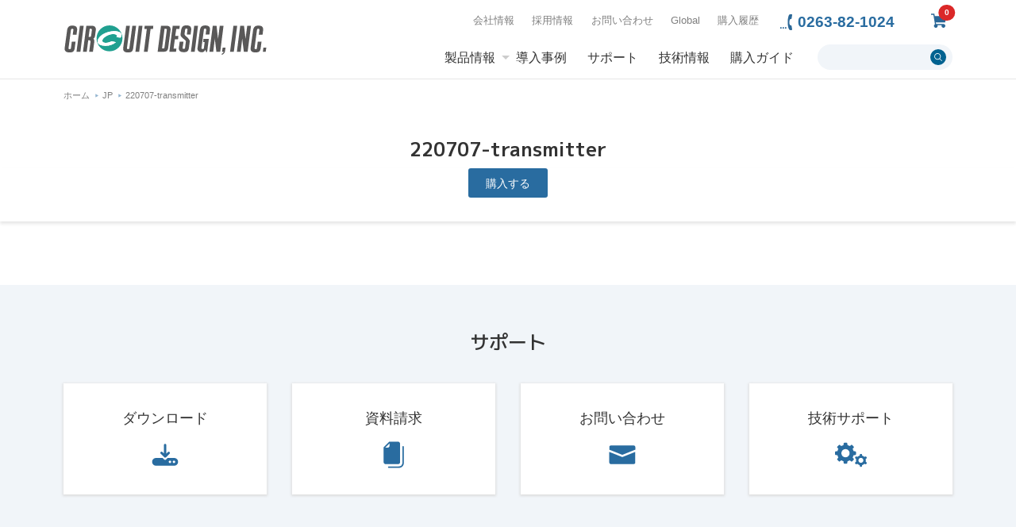

--- FILE ---
content_type: text/html; charset=UTF-8
request_url: https://www.circuitdesign.jp/blog/wireless-sensing-system-by-not-using-iot/attachment/220707-transmitter/
body_size: 14607
content:
<!DOCTYPE html><html dir="ltr" lang="ja" prefix="og: https://ogp.me/ns#"><head>  <script>(function(w,d,s,l,i){w[l]=w[l]||[];w[l].push({'gtm.start':
new Date().getTime(),event:'gtm.js'});var f=d.getElementsByTagName(s)[0],
j=d.createElement(s),dl=l!='dataLayer'?'&l='+l:'';j.async=true;j.src=
'https://www.googletagmanager.com/gtm.js?id='+i+dl;f.parentNode.insertBefore(j,f);
})(window,document,'script','dataLayer','GTM-NX6HB9L5');</script> <meta charset="UTF-8"><meta name="viewport" content="width=device-width"><meta http-equiv="X-UA-Compatible" content="IE=edge, chrome=1"><meta name="format-detection" content="telephone=no"><link rel="shortcut icon" href="https://www.circuitdesign.jp/wp/wp-content/themes/circuitdesign/common/img/favicon.ico" /><link href="https://www.circuitdesign.jp/wp/wp-content/cache/autoptimize/css/autoptimize_single_5cb452025c00e7ee263052f324124bd5.css" rel="stylesheet" media="screen,print"><link href="https://www.circuitdesign.jp/wp/wp-content/cache/autoptimize/css/autoptimize_single_d29f873ffb5cac83a8c97ecedf43dc84.css" rel="stylesheet" media="screen,print"><link href="https://fonts.googleapis.com/css?family=M+PLUS+1p:100,300,400,500,700,800,900" rel="stylesheet"><title>220707-transmitter | 株式会社サーキットデザイン</title><style>img:is([sizes="auto" i], [sizes^="auto," i]) { contain-intrinsic-size: 3000px 1500px }</style><meta name="robots" content="max-image-preview:large" /><meta name="author" content="shimizu"/><link rel="canonical" href="https://www.circuitdesign.jp/blog/wireless-sensing-system-by-not-using-iot/attachment/220707-transmitter/" /><meta name="generator" content="All in One SEO (AIOSEO) 4.8.8" /><meta property="og:locale" content="ja_JP" /><meta property="og:site_name" content="株式会社サーキットデザイン" /><meta property="og:type" content="article" /><meta property="og:title" content="220707-transmitter | 株式会社サーキットデザイン" /><meta property="og:url" content="https://www.circuitdesign.jp/blog/wireless-sensing-system-by-not-using-iot/attachment/220707-transmitter/" /><meta property="og:image" content="https://www.circuitdesign.jp/wp/wp-content/uploads/2019/10/share.png" /><meta property="og:image:secure_url" content="https://www.circuitdesign.jp/wp/wp-content/uploads/2019/10/share.png" /><meta property="og:image:width" content="1200" /><meta property="og:image:height" content="630" /><meta property="article:published_time" content="2022-07-07T14:25:06+00:00" /><meta property="article:modified_time" content="2022-07-07T14:27:53+00:00" /><meta name="twitter:card" content="summary" /><meta name="twitter:title" content="220707-transmitter | 株式会社サーキットデザイン" /><meta name="twitter:image" content="https://www.circuitdesign.jp/wp/wp-content/uploads/2019/10/share.png" /> <script type="application/ld+json" class="aioseo-schema">{"@context":"https:\/\/schema.org","@graph":[{"@type":"BreadcrumbList","@id":"https:\/\/www.circuitdesign.jp\/blog\/wireless-sensing-system-by-not-using-iot\/attachment\/220707-transmitter\/#breadcrumblist","itemListElement":[{"@type":"ListItem","@id":"https:\/\/www.circuitdesign.jp#listItem","position":1,"name":"\u30db\u30fc\u30e0","item":"https:\/\/www.circuitdesign.jp","nextItem":{"@type":"ListItem","@id":"https:\/\/www.circuitdesign.jp\/blog\/wireless-sensing-system-by-not-using-iot\/attachment\/220707-transmitter\/#listItem","name":"220707-transmitter"}},{"@type":"ListItem","@id":"https:\/\/www.circuitdesign.jp\/blog\/wireless-sensing-system-by-not-using-iot\/attachment\/220707-transmitter\/#listItem","position":2,"name":"220707-transmitter","previousItem":{"@type":"ListItem","@id":"https:\/\/www.circuitdesign.jp#listItem","name":"\u30db\u30fc\u30e0"}}]},{"@type":"ItemPage","@id":"https:\/\/www.circuitdesign.jp\/blog\/wireless-sensing-system-by-not-using-iot\/attachment\/220707-transmitter\/#itempage","url":"https:\/\/www.circuitdesign.jp\/blog\/wireless-sensing-system-by-not-using-iot\/attachment\/220707-transmitter\/","name":"220707-transmitter | \u682a\u5f0f\u4f1a\u793e\u30b5\u30fc\u30ad\u30c3\u30c8\u30c7\u30b6\u30a4\u30f3","inLanguage":"ja","isPartOf":{"@id":"https:\/\/www.circuitdesign.jp\/#website"},"breadcrumb":{"@id":"https:\/\/www.circuitdesign.jp\/blog\/wireless-sensing-system-by-not-using-iot\/attachment\/220707-transmitter\/#breadcrumblist"},"author":{"@id":"https:\/\/www.circuitdesign.jp\/author\/shimizu\/#author"},"creator":{"@id":"https:\/\/www.circuitdesign.jp\/author\/shimizu\/#author"},"datePublished":"2022-07-07T23:25:06+09:00","dateModified":"2022-07-07T23:27:53+09:00"},{"@type":"Organization","@id":"https:\/\/www.circuitdesign.jp\/#organization","name":"\u682a\u5f0f\u4f1a\u793e\u30b5\u30fc\u30ad\u30c3\u30c8\u30c7\u30b6\u30a4\u30f3","url":"https:\/\/www.circuitdesign.jp\/"},{"@type":"Person","@id":"https:\/\/www.circuitdesign.jp\/author\/shimizu\/#author","url":"https:\/\/www.circuitdesign.jp\/author\/shimizu\/","name":"shimizu","image":{"@type":"ImageObject","@id":"https:\/\/www.circuitdesign.jp\/blog\/wireless-sensing-system-by-not-using-iot\/attachment\/220707-transmitter\/#authorImage","url":"https:\/\/secure.gravatar.com\/avatar\/8e7969279c66046bb031b6f9ff8e1627286a26488be52d8b568b5da57b896dfe?s=96&d=mm&r=g","width":96,"height":96,"caption":"shimizu"}},{"@type":"WebSite","@id":"https:\/\/www.circuitdesign.jp\/#website","url":"https:\/\/www.circuitdesign.jp\/","name":"\u682a\u5f0f\u4f1a\u793e\u30b5\u30fc\u30ad\u30c3\u30c8\u30c7\u30b6\u30a4\u30f3","inLanguage":"ja","publisher":{"@id":"https:\/\/www.circuitdesign.jp\/#organization"}}]}</script> <link rel='dns-prefetch' href='//static.addtoany.com' /><link rel='dns-prefetch' href='//www.googletagmanager.com' /><link rel="alternate" type="application/rss+xml" title="株式会社サーキットデザイン &raquo; 220707-transmitter のコメントのフィード" href="https://www.circuitdesign.jp/blog/wireless-sensing-system-by-not-using-iot/attachment/220707-transmitter/feed/" /> <script type="text/javascript">window._wpemojiSettings = {"baseUrl":"https:\/\/s.w.org\/images\/core\/emoji\/16.0.1\/72x72\/","ext":".png","svgUrl":"https:\/\/s.w.org\/images\/core\/emoji\/16.0.1\/svg\/","svgExt":".svg","source":{"concatemoji":"https:\/\/www.circuitdesign.jp\/wp\/wp-includes\/js\/wp-emoji-release.min.js?ver=6.8.3"}};
/*! This file is auto-generated */
!function(s,n){var o,i,e;function c(e){try{var t={supportTests:e,timestamp:(new Date).valueOf()};sessionStorage.setItem(o,JSON.stringify(t))}catch(e){}}function p(e,t,n){e.clearRect(0,0,e.canvas.width,e.canvas.height),e.fillText(t,0,0);var t=new Uint32Array(e.getImageData(0,0,e.canvas.width,e.canvas.height).data),a=(e.clearRect(0,0,e.canvas.width,e.canvas.height),e.fillText(n,0,0),new Uint32Array(e.getImageData(0,0,e.canvas.width,e.canvas.height).data));return t.every(function(e,t){return e===a[t]})}function u(e,t){e.clearRect(0,0,e.canvas.width,e.canvas.height),e.fillText(t,0,0);for(var n=e.getImageData(16,16,1,1),a=0;a<n.data.length;a++)if(0!==n.data[a])return!1;return!0}function f(e,t,n,a){switch(t){case"flag":return n(e,"\ud83c\udff3\ufe0f\u200d\u26a7\ufe0f","\ud83c\udff3\ufe0f\u200b\u26a7\ufe0f")?!1:!n(e,"\ud83c\udde8\ud83c\uddf6","\ud83c\udde8\u200b\ud83c\uddf6")&&!n(e,"\ud83c\udff4\udb40\udc67\udb40\udc62\udb40\udc65\udb40\udc6e\udb40\udc67\udb40\udc7f","\ud83c\udff4\u200b\udb40\udc67\u200b\udb40\udc62\u200b\udb40\udc65\u200b\udb40\udc6e\u200b\udb40\udc67\u200b\udb40\udc7f");case"emoji":return!a(e,"\ud83e\udedf")}return!1}function g(e,t,n,a){var r="undefined"!=typeof WorkerGlobalScope&&self instanceof WorkerGlobalScope?new OffscreenCanvas(300,150):s.createElement("canvas"),o=r.getContext("2d",{willReadFrequently:!0}),i=(o.textBaseline="top",o.font="600 32px Arial",{});return e.forEach(function(e){i[e]=t(o,e,n,a)}),i}function t(e){var t=s.createElement("script");t.src=e,t.defer=!0,s.head.appendChild(t)}"undefined"!=typeof Promise&&(o="wpEmojiSettingsSupports",i=["flag","emoji"],n.supports={everything:!0,everythingExceptFlag:!0},e=new Promise(function(e){s.addEventListener("DOMContentLoaded",e,{once:!0})}),new Promise(function(t){var n=function(){try{var e=JSON.parse(sessionStorage.getItem(o));if("object"==typeof e&&"number"==typeof e.timestamp&&(new Date).valueOf()<e.timestamp+604800&&"object"==typeof e.supportTests)return e.supportTests}catch(e){}return null}();if(!n){if("undefined"!=typeof Worker&&"undefined"!=typeof OffscreenCanvas&&"undefined"!=typeof URL&&URL.createObjectURL&&"undefined"!=typeof Blob)try{var e="postMessage("+g.toString()+"("+[JSON.stringify(i),f.toString(),p.toString(),u.toString()].join(",")+"));",a=new Blob([e],{type:"text/javascript"}),r=new Worker(URL.createObjectURL(a),{name:"wpTestEmojiSupports"});return void(r.onmessage=function(e){c(n=e.data),r.terminate(),t(n)})}catch(e){}c(n=g(i,f,p,u))}t(n)}).then(function(e){for(var t in e)n.supports[t]=e[t],n.supports.everything=n.supports.everything&&n.supports[t],"flag"!==t&&(n.supports.everythingExceptFlag=n.supports.everythingExceptFlag&&n.supports[t]);n.supports.everythingExceptFlag=n.supports.everythingExceptFlag&&!n.supports.flag,n.DOMReady=!1,n.readyCallback=function(){n.DOMReady=!0}}).then(function(){return e}).then(function(){var e;n.supports.everything||(n.readyCallback(),(e=n.source||{}).concatemoji?t(e.concatemoji):e.wpemoji&&e.twemoji&&(t(e.twemoji),t(e.wpemoji)))}))}((window,document),window._wpemojiSettings);</script> <link rel='stylesheet' id='jquery.prettyphoto-css' href='https://www.circuitdesign.jp/wp/wp-content/cache/autoptimize/css/autoptimize_single_8119e4526930fc0dc8ddf75753e8487f.css?ver=6.8.3' type='text/css' media='all' /><link rel='stylesheet' id='video-lightbox-css' href='https://www.circuitdesign.jp/wp/wp-content/cache/autoptimize/css/autoptimize_single_d7da81b782080978068e252090727a91.css?ver=6.8.3' type='text/css' media='all' /><style id='wp-emoji-styles-inline-css' type='text/css'>img.wp-smiley, img.emoji {
		display: inline !important;
		border: none !important;
		box-shadow: none !important;
		height: 1em !important;
		width: 1em !important;
		margin: 0 0.07em !important;
		vertical-align: -0.1em !important;
		background: none !important;
		padding: 0 !important;
	}</style><link rel='stylesheet' id='wp-block-library-css' href='https://www.circuitdesign.jp/wp/wp-includes/css/dist/block-library/style.min.css?ver=6.8.3' type='text/css' media='all' /><style id='classic-theme-styles-inline-css' type='text/css'>/*! This file is auto-generated */
.wp-block-button__link{color:#fff;background-color:#32373c;border-radius:9999px;box-shadow:none;text-decoration:none;padding:calc(.667em + 2px) calc(1.333em + 2px);font-size:1.125em}.wp-block-file__button{background:#32373c;color:#fff;text-decoration:none}</style><style id='global-styles-inline-css' type='text/css'>:root{--wp--preset--aspect-ratio--square: 1;--wp--preset--aspect-ratio--4-3: 4/3;--wp--preset--aspect-ratio--3-4: 3/4;--wp--preset--aspect-ratio--3-2: 3/2;--wp--preset--aspect-ratio--2-3: 2/3;--wp--preset--aspect-ratio--16-9: 16/9;--wp--preset--aspect-ratio--9-16: 9/16;--wp--preset--color--black: #000000;--wp--preset--color--cyan-bluish-gray: #abb8c3;--wp--preset--color--white: #ffffff;--wp--preset--color--pale-pink: #f78da7;--wp--preset--color--vivid-red: #cf2e2e;--wp--preset--color--luminous-vivid-orange: #ff6900;--wp--preset--color--luminous-vivid-amber: #fcb900;--wp--preset--color--light-green-cyan: #7bdcb5;--wp--preset--color--vivid-green-cyan: #00d084;--wp--preset--color--pale-cyan-blue: #8ed1fc;--wp--preset--color--vivid-cyan-blue: #0693e3;--wp--preset--color--vivid-purple: #9b51e0;--wp--preset--gradient--vivid-cyan-blue-to-vivid-purple: linear-gradient(135deg,rgba(6,147,227,1) 0%,rgb(155,81,224) 100%);--wp--preset--gradient--light-green-cyan-to-vivid-green-cyan: linear-gradient(135deg,rgb(122,220,180) 0%,rgb(0,208,130) 100%);--wp--preset--gradient--luminous-vivid-amber-to-luminous-vivid-orange: linear-gradient(135deg,rgba(252,185,0,1) 0%,rgba(255,105,0,1) 100%);--wp--preset--gradient--luminous-vivid-orange-to-vivid-red: linear-gradient(135deg,rgba(255,105,0,1) 0%,rgb(207,46,46) 100%);--wp--preset--gradient--very-light-gray-to-cyan-bluish-gray: linear-gradient(135deg,rgb(238,238,238) 0%,rgb(169,184,195) 100%);--wp--preset--gradient--cool-to-warm-spectrum: linear-gradient(135deg,rgb(74,234,220) 0%,rgb(151,120,209) 20%,rgb(207,42,186) 40%,rgb(238,44,130) 60%,rgb(251,105,98) 80%,rgb(254,248,76) 100%);--wp--preset--gradient--blush-light-purple: linear-gradient(135deg,rgb(255,206,236) 0%,rgb(152,150,240) 100%);--wp--preset--gradient--blush-bordeaux: linear-gradient(135deg,rgb(254,205,165) 0%,rgb(254,45,45) 50%,rgb(107,0,62) 100%);--wp--preset--gradient--luminous-dusk: linear-gradient(135deg,rgb(255,203,112) 0%,rgb(199,81,192) 50%,rgb(65,88,208) 100%);--wp--preset--gradient--pale-ocean: linear-gradient(135deg,rgb(255,245,203) 0%,rgb(182,227,212) 50%,rgb(51,167,181) 100%);--wp--preset--gradient--electric-grass: linear-gradient(135deg,rgb(202,248,128) 0%,rgb(113,206,126) 100%);--wp--preset--gradient--midnight: linear-gradient(135deg,rgb(2,3,129) 0%,rgb(40,116,252) 100%);--wp--preset--font-size--small: 13px;--wp--preset--font-size--medium: 20px;--wp--preset--font-size--large: 36px;--wp--preset--font-size--x-large: 42px;--wp--preset--spacing--20: 0.44rem;--wp--preset--spacing--30: 0.67rem;--wp--preset--spacing--40: 1rem;--wp--preset--spacing--50: 1.5rem;--wp--preset--spacing--60: 2.25rem;--wp--preset--spacing--70: 3.38rem;--wp--preset--spacing--80: 5.06rem;--wp--preset--shadow--natural: 6px 6px 9px rgba(0, 0, 0, 0.2);--wp--preset--shadow--deep: 12px 12px 50px rgba(0, 0, 0, 0.4);--wp--preset--shadow--sharp: 6px 6px 0px rgba(0, 0, 0, 0.2);--wp--preset--shadow--outlined: 6px 6px 0px -3px rgba(255, 255, 255, 1), 6px 6px rgba(0, 0, 0, 1);--wp--preset--shadow--crisp: 6px 6px 0px rgba(0, 0, 0, 1);}:where(.is-layout-flex){gap: 0.5em;}:where(.is-layout-grid){gap: 0.5em;}body .is-layout-flex{display: flex;}.is-layout-flex{flex-wrap: wrap;align-items: center;}.is-layout-flex > :is(*, div){margin: 0;}body .is-layout-grid{display: grid;}.is-layout-grid > :is(*, div){margin: 0;}:where(.wp-block-columns.is-layout-flex){gap: 2em;}:where(.wp-block-columns.is-layout-grid){gap: 2em;}:where(.wp-block-post-template.is-layout-flex){gap: 1.25em;}:where(.wp-block-post-template.is-layout-grid){gap: 1.25em;}.has-black-color{color: var(--wp--preset--color--black) !important;}.has-cyan-bluish-gray-color{color: var(--wp--preset--color--cyan-bluish-gray) !important;}.has-white-color{color: var(--wp--preset--color--white) !important;}.has-pale-pink-color{color: var(--wp--preset--color--pale-pink) !important;}.has-vivid-red-color{color: var(--wp--preset--color--vivid-red) !important;}.has-luminous-vivid-orange-color{color: var(--wp--preset--color--luminous-vivid-orange) !important;}.has-luminous-vivid-amber-color{color: var(--wp--preset--color--luminous-vivid-amber) !important;}.has-light-green-cyan-color{color: var(--wp--preset--color--light-green-cyan) !important;}.has-vivid-green-cyan-color{color: var(--wp--preset--color--vivid-green-cyan) !important;}.has-pale-cyan-blue-color{color: var(--wp--preset--color--pale-cyan-blue) !important;}.has-vivid-cyan-blue-color{color: var(--wp--preset--color--vivid-cyan-blue) !important;}.has-vivid-purple-color{color: var(--wp--preset--color--vivid-purple) !important;}.has-black-background-color{background-color: var(--wp--preset--color--black) !important;}.has-cyan-bluish-gray-background-color{background-color: var(--wp--preset--color--cyan-bluish-gray) !important;}.has-white-background-color{background-color: var(--wp--preset--color--white) !important;}.has-pale-pink-background-color{background-color: var(--wp--preset--color--pale-pink) !important;}.has-vivid-red-background-color{background-color: var(--wp--preset--color--vivid-red) !important;}.has-luminous-vivid-orange-background-color{background-color: var(--wp--preset--color--luminous-vivid-orange) !important;}.has-luminous-vivid-amber-background-color{background-color: var(--wp--preset--color--luminous-vivid-amber) !important;}.has-light-green-cyan-background-color{background-color: var(--wp--preset--color--light-green-cyan) !important;}.has-vivid-green-cyan-background-color{background-color: var(--wp--preset--color--vivid-green-cyan) !important;}.has-pale-cyan-blue-background-color{background-color: var(--wp--preset--color--pale-cyan-blue) !important;}.has-vivid-cyan-blue-background-color{background-color: var(--wp--preset--color--vivid-cyan-blue) !important;}.has-vivid-purple-background-color{background-color: var(--wp--preset--color--vivid-purple) !important;}.has-black-border-color{border-color: var(--wp--preset--color--black) !important;}.has-cyan-bluish-gray-border-color{border-color: var(--wp--preset--color--cyan-bluish-gray) !important;}.has-white-border-color{border-color: var(--wp--preset--color--white) !important;}.has-pale-pink-border-color{border-color: var(--wp--preset--color--pale-pink) !important;}.has-vivid-red-border-color{border-color: var(--wp--preset--color--vivid-red) !important;}.has-luminous-vivid-orange-border-color{border-color: var(--wp--preset--color--luminous-vivid-orange) !important;}.has-luminous-vivid-amber-border-color{border-color: var(--wp--preset--color--luminous-vivid-amber) !important;}.has-light-green-cyan-border-color{border-color: var(--wp--preset--color--light-green-cyan) !important;}.has-vivid-green-cyan-border-color{border-color: var(--wp--preset--color--vivid-green-cyan) !important;}.has-pale-cyan-blue-border-color{border-color: var(--wp--preset--color--pale-cyan-blue) !important;}.has-vivid-cyan-blue-border-color{border-color: var(--wp--preset--color--vivid-cyan-blue) !important;}.has-vivid-purple-border-color{border-color: var(--wp--preset--color--vivid-purple) !important;}.has-vivid-cyan-blue-to-vivid-purple-gradient-background{background: var(--wp--preset--gradient--vivid-cyan-blue-to-vivid-purple) !important;}.has-light-green-cyan-to-vivid-green-cyan-gradient-background{background: var(--wp--preset--gradient--light-green-cyan-to-vivid-green-cyan) !important;}.has-luminous-vivid-amber-to-luminous-vivid-orange-gradient-background{background: var(--wp--preset--gradient--luminous-vivid-amber-to-luminous-vivid-orange) !important;}.has-luminous-vivid-orange-to-vivid-red-gradient-background{background: var(--wp--preset--gradient--luminous-vivid-orange-to-vivid-red) !important;}.has-very-light-gray-to-cyan-bluish-gray-gradient-background{background: var(--wp--preset--gradient--very-light-gray-to-cyan-bluish-gray) !important;}.has-cool-to-warm-spectrum-gradient-background{background: var(--wp--preset--gradient--cool-to-warm-spectrum) !important;}.has-blush-light-purple-gradient-background{background: var(--wp--preset--gradient--blush-light-purple) !important;}.has-blush-bordeaux-gradient-background{background: var(--wp--preset--gradient--blush-bordeaux) !important;}.has-luminous-dusk-gradient-background{background: var(--wp--preset--gradient--luminous-dusk) !important;}.has-pale-ocean-gradient-background{background: var(--wp--preset--gradient--pale-ocean) !important;}.has-electric-grass-gradient-background{background: var(--wp--preset--gradient--electric-grass) !important;}.has-midnight-gradient-background{background: var(--wp--preset--gradient--midnight) !important;}.has-small-font-size{font-size: var(--wp--preset--font-size--small) !important;}.has-medium-font-size{font-size: var(--wp--preset--font-size--medium) !important;}.has-large-font-size{font-size: var(--wp--preset--font-size--large) !important;}.has-x-large-font-size{font-size: var(--wp--preset--font-size--x-large) !important;}
:where(.wp-block-post-template.is-layout-flex){gap: 1.25em;}:where(.wp-block-post-template.is-layout-grid){gap: 1.25em;}
:where(.wp-block-columns.is-layout-flex){gap: 2em;}:where(.wp-block-columns.is-layout-grid){gap: 2em;}
:root :where(.wp-block-pullquote){font-size: 1.5em;line-height: 1.6;}</style><link rel='stylesheet' id='channelplan-css-css' href='https://www.circuitdesign.jp/wp/wp-content/cache/autoptimize/css/autoptimize_single_790ffb069c29e711ff4aa504193b0953.css?ver=22040400553' type='text/css' media='all' /><link rel='stylesheet' id='denpadenpan-css-css' href='https://www.circuitdesign.jp/wp/wp-content/cache/autoptimize/css/autoptimize_single_0066c9f8dd757044794f679046a9f10c.css?ver=19090690141' type='text/css' media='all' /><link rel='stylesheet' id='fresnel-css-css' href='https://www.circuitdesign.jp/wp/wp-content/cache/autoptimize/css/autoptimize_single_8016d7bbba96a5a3f44c1b9892440645.css?ver=19090690142' type='text/css' media='all' /><link rel='stylesheet' id='heightpattern-css-css' href='https://www.circuitdesign.jp/wp/wp-content/cache/autoptimize/css/autoptimize_single_052468ae924b0eab2761b356303dac0a.css?ver=19090690143' type='text/css' media='all' /><link rel='stylesheet' id='mutualconversion-css-css' href='https://www.circuitdesign.jp/wp/wp-content/cache/autoptimize/css/autoptimize_single_891a3d5acdf5de3a43aff716fcd2085c.css?ver=19090690144' type='text/css' media='all' /><link rel='stylesheet' id='okumurahata-css-css' href='https://www.circuitdesign.jp/wp/wp-content/cache/autoptimize/css/autoptimize_single_6235ccd19a622e6ca27140dbd6643832.css?ver=19090690146' type='text/css' media='all' /><link rel='stylesheet' id='contact-form-7-css' href='https://www.circuitdesign.jp/wp/wp-content/cache/autoptimize/css/autoptimize_single_64ac31699f5326cb3c76122498b76f66.css?ver=6.1.3' type='text/css' media='all' /><link rel='stylesheet' id='wp-ulike-css' href='https://www.circuitdesign.jp/wp/wp-content/plugins/wp-ulike/assets/css/wp-ulike.min.css?ver=4.7.11' type='text/css' media='all' /><link rel='stylesheet' id='wpcf7-redirect-script-frontend-css' href='https://www.circuitdesign.jp/wp/wp-content/cache/autoptimize/css/autoptimize_single_f7b23dc61faf57c6168b516c4ebac487.css?ver=2c532d7e2be36f6af233' type='text/css' media='all' /><link rel='stylesheet' id='add-style-css' href='https://www.circuitdesign.jp/wp/wp-content/cache/autoptimize/css/autoptimize_single_bbaec2b459ac3e9448b6fe6ed2d1427e.css?ver=6.8.3' type='text/css' media='all' /><link rel='stylesheet' id='wc02-11_widget-css' href='https://www.circuitdesign.jp/wp/wp-content/cache/autoptimize/css/autoptimize_single_7000230b9c5476ea57085c9b5242c038.css?ver=1.0' type='text/css' media='all' /><link rel='stylesheet' id='semantic-ui-label-css' href='https://www.circuitdesign.jp/wp/wp-content/themes/circuitdesign/customize/WC02-11/label.min.css?ver=1.0' type='text/css' media='all' /><link rel='stylesheet' id='fancybox-css' href='https://www.circuitdesign.jp/wp/wp-content/plugins/easy-fancybox/fancybox/1.5.4/jquery.fancybox.min.css?ver=6.8.3' type='text/css' media='screen' /><style id='fancybox-inline-css' type='text/css'>#fancybox-outer{background:#ffffff}#fancybox-content{background:#ffffff;border-color:#ffffff;color:#000000;}#fancybox-title,#fancybox-title-float-main{color:#fff}</style><link rel='stylesheet' id='wcex_widgetcart_style-css' href='https://www.circuitdesign.jp/wp/wp-content/cache/autoptimize/css/autoptimize_single_29250ff94a4ee7948ef664e3feb71836.css?ver=6.8.3' type='text/css' media='all' /><link rel='stylesheet' id='usces_default_css-css' href='https://www.circuitdesign.jp/wp/wp-content/cache/autoptimize/css/autoptimize_single_c3c20a08bb2d9c1d71321c0cadad1d24.css?ver=2.11.25.2511121' type='text/css' media='all' /><link rel='stylesheet' id='dashicons-css' href='https://www.circuitdesign.jp/wp/wp-includes/css/dashicons.min.css?ver=6.8.3' type='text/css' media='all' /><link rel='stylesheet' id='theme_cart_css-css' href='https://www.circuitdesign.jp/wp/wp-content/cache/autoptimize/css/autoptimize_single_d515c6bc5355b48f0475ed4a49ad42ad.css?ver=2.11.25.2511121' type='text/css' media='all' /><link rel='stylesheet' id='addtoany-css' href='https://www.circuitdesign.jp/wp/wp-content/plugins/add-to-any/addtoany.min.css?ver=1.16' type='text/css' media='all' /><link rel='stylesheet' id='cf7cf-style-css' href='https://www.circuitdesign.jp/wp/wp-content/cache/autoptimize/css/autoptimize_single_f121cbe481654c96ce787303a88233a9.css?ver=2.6.6' type='text/css' media='all' /><link rel='stylesheet' id='hcb-style-css' href='https://www.circuitdesign.jp/wp/wp-content/cache/autoptimize/css/autoptimize_single_957f00be846658e69209e3e51eeedd40.css?ver=2.0.1' type='text/css' media='all' /><style id='hcb-style-inline-css' type='text/css'>:root{--hcb--fz--base: 14px}:root{--hcb--fz--mobile: 13px}:root{--hcb--ff:Menlo, Consolas, "Hiragino Kaku Gothic ProN", "Hiragino Sans", Meiryo, sans-serif;}</style> <script type="text/javascript" src="https://www.circuitdesign.jp/wp/wp-includes/js/jquery/jquery.min.js?ver=3.7.1" id="jquery-core-js"></script> <script type="text/javascript" src="https://www.circuitdesign.jp/wp/wp-includes/js/jquery/jquery-migrate.min.js?ver=3.4.1" id="jquery-migrate-js"></script> <script type="text/javascript" src="https://www.circuitdesign.jp/wp/wp-content/plugins/wp-video-lightbox/js/jquery.prettyPhoto.js?ver=3.1.6" id="jquery.prettyphoto-js"></script> <script type="text/javascript" id="video-lightbox-js-extra">var vlpp_vars = {"prettyPhoto_rel":"wp-video-lightbox","animation_speed":"fast","slideshow":"5000","autoplay_slideshow":"false","opacity":"0.80","show_title":"true","allow_resize":"true","allow_expand":"true","default_width":"640","default_height":"480","counter_separator_label":"\/","theme":"pp_default","horizontal_padding":"20","hideflash":"false","wmode":"opaque","autoplay":"false","modal":"false","deeplinking":"false","overlay_gallery":"true","overlay_gallery_max":"30","keyboard_shortcuts":"true","ie6_fallback":"true"};</script> <script type="text/javascript" src="https://www.circuitdesign.jp/wp/wp-content/plugins/wp-video-lightbox/js/video-lightbox.js?ver=3.1.6" id="video-lightbox-js"></script> <script type="text/javascript" id="addtoany-core-js-before">window.a2a_config=window.a2a_config||{};a2a_config.callbacks=[];a2a_config.overlays=[];a2a_config.templates={};a2a_localize = {
	Share: "共有",
	Save: "ブックマーク",
	Subscribe: "購読",
	Email: "メール",
	Bookmark: "ブックマーク",
	ShowAll: "すべて表示する",
	ShowLess: "小さく表示する",
	FindServices: "サービスを探す",
	FindAnyServiceToAddTo: "追加するサービスを今すぐ探す",
	PoweredBy: "Powered by",
	ShareViaEmail: "メールでシェアする",
	SubscribeViaEmail: "メールで購読する",
	BookmarkInYourBrowser: "ブラウザにブックマーク",
	BookmarkInstructions: "このページをブックマークするには、 Ctrl+D または \u2318+D を押下。",
	AddToYourFavorites: "お気に入りに追加",
	SendFromWebOrProgram: "任意のメールアドレスまたはメールプログラムから送信",
	EmailProgram: "メールプログラム",
	More: "詳細&#8230;",
	ThanksForSharing: "共有ありがとうございます !",
	ThanksForFollowing: "フォローありがとうございます !"
};</script> <script type="text/javascript" defer src="https://static.addtoany.com/menu/page.js" id="addtoany-core-js"></script> <script type="text/javascript" defer src="https://www.circuitdesign.jp/wp/wp-content/plugins/add-to-any/addtoany.min.js?ver=1.1" id="addtoany-jquery-js"></script> <link rel="https://api.w.org/" href="https://www.circuitdesign.jp/wp-json/" /><link rel="alternate" title="JSON" type="application/json" href="https://www.circuitdesign.jp/wp-json/wp/v2/media/7834" /><link rel="EditURI" type="application/rsd+xml" title="RSD" href="https://www.circuitdesign.jp/wp/xmlrpc.php?rsd" /><meta name="generator" content="WordPress 6.8.3" /><link rel='shortlink' href='https://www.circuitdesign.jp/?p=7834' /><link rel="alternate" title="oEmbed (JSON)" type="application/json+oembed" href="https://www.circuitdesign.jp/wp-json/oembed/1.0/embed?url=https%3A%2F%2Fwww.circuitdesign.jp%2Fblog%2Fwireless-sensing-system-by-not-using-iot%2Fattachment%2F220707-transmitter%2F" /><link rel="alternate" title="oEmbed (XML)" type="text/xml+oembed" href="https://www.circuitdesign.jp/wp-json/oembed/1.0/embed?url=https%3A%2F%2Fwww.circuitdesign.jp%2Fblog%2Fwireless-sensing-system-by-not-using-iot%2Fattachment%2F220707-transmitter%2F&#038;format=xml" /><meta name="generator" content="Site Kit by Google 1.166.0" /><script>WP_VIDEO_LIGHTBOX_VERSION="1.9.12";
            WP_VID_LIGHTBOX_URL="https://www.circuitdesign.jp/wp/wp-content/plugins/wp-video-lightbox";
                        function wpvl_paramReplace(name, string, value) {
                // Find the param with regex
                // Grab the first character in the returned string (should be ? or &)
                // Replace our href string with our new value, passing on the name and delimeter

                var re = new RegExp("[\?&]" + name + "=([^&#]*)");
                var matches = re.exec(string);
                var newString;

                if (matches === null) {
                    // if there are no params, append the parameter
                    newString = string + '?' + name + '=' + value;
                } else {
                    var delimeter = matches[0].charAt(0);
                    newString = string.replace(re, delimeter + name + "=" + value);
                }
                return newString;
            }</script><script type='text/javascript'>wcwc_cssObj = {
			'display': 'block', 
			'left': (jQuery(window).width()/2 - 100) + 'px', 
			'top': (jQuery(window).height()/2 - 40) + 'px', 
			'position': 'fixed'
			};</script> <script charset="UTF-8" type="text/javascript" src="https://zipaddr.googlecode.com/svn/trunk/zipaddr7.js"></script> <style type="text/css" media="screen">html { margin-top: 0px !important; }</style></head><body id="products" class="jp 220707-transmitter"> <noscript><iframe src="https://www.googletagmanager.com/ns.html?id=GTM-NX6HB9L5"
height="0" width="0" style="display:none;visibility:hidden"></iframe></noscript><div id="top-link"></div><div id="Global_drop"><nav><div class="wrapper1 clearfix"><h2>CIRCUIT DESIGN, INC. GLOBAL SITES</h2><div class="close"><span></span><span></span>CLOSE</div><ul><li><span>Japanese market</span><a href="/jp/">JAPANESE</a></li><li><span>International market</span><a href="https://www.cdt21.com/" target="_blank">ENGLISH</a></li><li><span>German office</span><a href="https://www.circuitdesign.de" target="_blank">GERMAN</a></li></ul></div></nav></div><style>.subNav_cart { top: 16px; right: 7px; z-index: 10;}
@media screen and (max-width: 1020px){
	.subNav_cart { right: 88px; top: 22px; z-index: 999; }
	.subNav_cart a { background-size: 22px 22px;}
	.ui.red.labels .label, .ui.ui.ui.red.label { position: absolute; top: -11px; right: -4px;}
}</style><header><div class="wrapper1 clearfix"><div class="subNav_cart"> <a href="https://www.circuitdesign.jp/usces-cart/"><div id="wc02-11-item-count-label" class="floating ui mini red circular label" >0</div> </a></div><div class="sp_head"><div id="logo"><a href="/jp/">無線機器無線モジュールの設計・開発 - 株式会社サーキットデザイン | CIRCUIT DESIGN</a></div><nav id="navToggle"><div id="navMenu"><span></span><span></span><span></span></div></nav><div id="tel_login"> <a href="tel:0263-82-1024" class="tel"></a></div></div><div id="headR"><nav id="subNav"><ul class="subNavL"><li><a href="/company/">会社情報</a></li><li><a href="https://recruit.circuitdesign.jp/">採用情報</a></li><li><a href="/contact/">お問い合わせ</a></li><li class="Global_drop_top_open">Global</li><li><a href="/usces-member/?page=login">購入履歴</a></li></ul><ul class="subNavR"><li class="subNav_phone"><a href="tel:0263-82-1024">0263-82-1024</a></li></ul></nav><nav id="globalNav"><div class="sp" id="globalNav_hed"><h2>製品を探す</h2><div> <a href="/purpose/">目的別に探す</a> <a href="/products">一覧から探す</a></div></div><ul><li><a href="/products" class="sub_nav01">製品情報</a></li><li><a href="/case">導入事例</a></li><li><a href="/support">サポート</a></li><li><a href="/technical">技術情報</a></li><li><a href="/guide/">購入ガイド</a></li></ul><form role="search" method="get" id="searchform" class="searchform" action="https://www.circuitdesign.jp/"><div> <label class="screen-reader-text" for="s">検索:</label> <input type="text" value="" name="s" id="s" /> <input type="submit" id="searchsubmit" value="検索" /></div></form><div class="sp" id="globalNav_btm"> <a href="/usces-member/?page=login">ユーザーログイン</a><div> <a href="https://www.circuitdesign.jp#index_infoL">ENGLISH</a> <a href="https://www.circuitdesign.jp#index_infoR">GERMAN</a></div></div></nav></div></div></header><div id="header"><div id="purpose-nav"><div class="wrapper1"><h2>目的別に探す<a href="/purpose/"><span>もっと見る</span></a></h2> <a href="/products/" class="a_btn"><span>ラインナップ別に探す</span></a><div class="column-flex column-flex-sp purpose-nav"><div class="purpose-nav00 purpose-nav01"><h3><a href="/purpose/">リモコンでON/OFFしたい</a></h3><ul><li><a href="/purpose/#purpose01_nav01">距離から選ぶ</a></li><li><a href="/purpose/#purpose01_nav04">動作から選ぶ</a></li></ul></div><div class="purpose-nav00 purpose-nav02"><h3><a href="/purpose02">遠くからON/OFFしたい</a></h3><div><div><h4><a href="/purpose02/#purpose02_nav01">無線ユニット</a></h4><ul><li><a href="/purpose02/#purpose02_nav01">距離から選ぶ</a></li><li><a href="/purpose02/#purpose02_nav04">動作から選ぶ</a></li></ul></div><div><h4><a href="/purpose02/#purpose02_nav06">無線モジュール</a></h4><ul><li><a href="/purpose02/#purpose02_nav06">距離から選ぶ</a></li><li><a href="/purpose02/#purpose02_nav09">動作から選ぶ</a></li></ul></div></div></div><div class="purpose-nav00 purpose-nav03"><h3><a href="/purpose03">データ伝送したい</a></h3><div><div><h4><a href="/purpose03/#purpose03_nav01">無線ユニット</a></h4><ul><li><a href="/purpose03/#purpose03_nav01">距離から選ぶ</a></li><li><a href="/purpose03/#purpose03_nav04">通信速度から選ぶ</a></li></ul></div><div><h4><a href="/purpose03/#purpose03_nav07">無線モジュール</a></h4><ul><li><a href="/purpose03/#purpose03_nav07">距離から選ぶ</a></li><li><a href="/purpose03/#purpose03_nav11">通信速度から選ぶ</a></li></ul></div></div></div></div></div></div></div><main id="main" role="main"><section><div class="wrapper1"><ul id="pan" class="breadcrumbs" typeof="BreadcrumbList" vocab="https://schema.org/"><li><a href="https://www.circuitdesign.jp">ホーム</a></li><li><a href="/jp">JP</a></li><li>220707-transmitter</li></ul><div id="product_title"><h3>220707-transmitter</h3></div></div></section><section><nav id="product_nav"><div class="purchase_block a_btn"><span>購入する</span></div><div><ul id="tab"></ul></div></nav></section><section><div id="home_Support"><h2 class="title wrapper1">サポート</h2><ul class="wrapper1"><li><a href="https://www.circuitdesign.jp/support/#support_download">ダウンロード</a></li><li><a href="https://www.circuitdesign.jp/support/#support_request">資料請求</a></li><li><a href="https://www.circuitdesign.jp/support/#support_contact">お問い合わせ</a></li><li><a href="https://www.circuitdesign.jp/support/#support_support">技術サポート</a></li></ul></div></section></main><footer id="footer"><div class="wrapper1"><div class="column-flex column-flex-sp"><div class="accbox"><h2><a href="/products/">製品情報</a></h2> <input type="checkbox" id="label1" class="cssacc" /><label for="label1"></label><div class="accshow"><div><a href="/purpose/">目的別に探す</a></div><div> <a href="/products/">一覧から探す</a><ul><li><a href="/products/#data">データ伝送</a></li><li><a href="/products/#telecontrol">テレコントロール</a></li><li><a href="/products/#antenna">アンテナ</a></li><li><a href="/products/#cable">同軸ケーブル</a></li><li><a href="/products/#accessory">アクセサリー</a></li><li><a href="/products/#evaluation">評価ボード</a></li></ul></div></div></div><div class="accbox"><h2><a href="/case/">導入事例</a></h2></div><div class="accbox"><h2><a href="/support/">サポート</a></h2> <input type="checkbox" id="label2" class="cssacc" /><label for="label2"></label><div class="accshow accshow02"> <a href="/support/#support_download">ダウンロード</a> <a href="/support/#support_request">資料請求</a> <a href="/support/#support_contact">お問い合わせ</a> <a href="/support/#support_downlaod">技術サポート</a></div></div><div class="accbox"><h2><a href="/technical/">技術情報</a></h2> <input type="checkbox" id="label3" class="cssacc" /><label for="label3"></label><div class="accshow"> <a href="/technical/technical_cat/technicaltool/">テクニカルツール</a><ul><li><a href="https://www.circuitdesign.jp/technical/radio-wave-propagation-characteristics/">電波伝搬特性（自由空間＆2波モデル）計算ツール</a></li><li><a href="https://www.circuitdesign.jp/technical/channel-planning/">3次相互変調混信及び遠近問題を考慮したチャネルプラン作成ツール</a></li><li><a href="https://www.circuitdesign.jp/technical/fresnel-zone/">フレネルゾーン計算ツール</a></li><li><a href="https://www.circuitdesign.jp/technical/height-pattern/">ハイトパターン計算ツール</a></li><li><a href="https://www.circuitdesign.jp/technical/okumura-hata-curve/">奥村・秦カーブ 計算ツール</a></li></ul></div></div><div class="accbox"><h2><a href="/guide/">購入ガイド</a></h2> <input type="checkbox" id="label4" class="cssacc" /><label for="label4"></label><div class="accshow accshow02"> <a href="/guide/#order">ご注文方法</a> <a href="/guide/#payment">支払い方法</a> <a href="/guide/#shipping">製品のお届け</a> <a href="/guide/#trade">特定商取引法に基づく表記</a></div></div><div class="accbox"><h2><a href="/company/">会社情報</a></h2> <input type="checkbox" id="label5" class="cssacc" /><label for="label5"></label><div class="accshow accshow02"> <a href="/company/">会社概要</a> <a href="/company/business/">事業内容</a> <a href="/company/partner/">パートナー</a> <a href="/company/company-link/">販売パートナー</a> <a href="/company/anechoicroom/">電波暗室</a> <a href="/company/recruit/">採用情報</a></div></div><dl><dt><a href="/recruit/">採用情報</a></dt><dt><a href="/contact/">お問い合わせ</a></dt><dt><a href="/news/">新着情報</a></dt><dd><a href="/privacy/">プライバシーポリシー</a></dd><dd><a href="/sitepolicy/">サイトポリシー</a></dd></dl></div><div class="address"> <a href="/jp/"><img src="https://www.circuitdesign.jp/wp/wp-content/themes/circuitdesign/common/img/logo3.svg" alt=""></a><address>399-8303　長野県安曇野市穂高7557-1<span>営業部　Tel：0263-82-1024　Fax：0263-82-1016</span></address><div id="copyright">&copy; Circuit Design, Inc. All Rights Reserved.</div></div></div></footer> <script src="https://www.circuitdesign.jp/wp/wp-content/themes/circuitdesign/common/js/jquery.min.js"></script> <script src="https://www.circuitdesign.jp/wp/wp-content/themes/circuitdesign/common/js/config.js"></script> <script src="https://www.circuitdesign.jp/wp/wp-content/themes/circuitdesign/common/js/product.js"></script> <script src="https://www.circuitdesign.jp/wp/wp-content/themes/circuitdesign/common/js/slick.min.js"></script> <link href="https://www.circuitdesign.jp/wp/wp-content/cache/autoptimize/css/autoptimize_single_b257a6b096b4dc51395b54dd3f5ab1c2.css" rel="stylesheet" type="text/css"> <script>$('.slider').slick({
    //autoplay:true,
    //autoplaySpeed:5000,
    arrows:true,
    fade:true,
    dots:true,
    customPaging: function(slick,index) {
          if (window.matchMedia('(max-width:580px)').matches) {
          } else {
            var targetImage = slick.$slides.eq(index).find('img').attr('src');
            return '<img src=" ' + targetImage + ' "/>';
          }
    }
});</script>  <a id="pagetop" href="#top-link">PAGE TOP</a> <script type="speculationrules">{"prefetch":[{"source":"document","where":{"and":[{"href_matches":"\/*"},{"not":{"href_matches":["\/wp\/wp-*.php","\/wp\/wp-admin\/*","\/wp\/wp-content\/uploads\/*","\/wp\/wp-content\/*","\/wp\/wp-content\/plugins\/*","\/wp\/wp-content\/themes\/circuitdesign\/*","\/*\\?(.+)"]}},{"not":{"selector_matches":"a[rel~=\"nofollow\"]"}},{"not":{"selector_matches":".no-prefetch, .no-prefetch a"}}]},"eagerness":"conservative"}]}</script> <script type='text/javascript'>uscesL10n = {
			'widgetcartUrl': 'https://www.circuitdesign.jp/wp/wp-content/plugins/wcex_widget_cart',
'widgetcartHome': 'https://www.circuitdesign.jp',
'widgetcartMes01': 'カートを更新しました。<div id="wdgctToCheckout"><a href="https://www.circuitdesign.jp/usces-cart/?customerinfo=1">精算する</a></div>',
'widgetcartMes02': 'カートを更新しました。',
'widgetcartMes03': 'この商品をカートに入れています。',
'widgetcartMes04': 'しばらくお待ちください。',
'widgetcartMes05': 'カートから商品を削除しています。',
'widgetcart_fout': 5000,

			'ajaxurl': "https://www.circuitdesign.jp/wp/wp-admin/admin-ajax.php",
			'loaderurl': "https://www.circuitdesign.jp/wp/wp-content/plugins/usc-e-shop/images/loading.gif",
			'post_id': "7834",
			'cart_number': "139",
			'is_cart_row': false,
			'opt_esse': new Array(  ),
			'opt_means': new Array(  ),
			'mes_opts': new Array(  ),
			'key_opts': new Array(  ),
			'previous_url': "https://www.circuitdesign.jp",
			'itemRestriction': "",
			'itemOrderAcceptable': "0",
			'uscespage': "",
			'uscesid': "MDhlM2U2NmMxOTkwMmI1NTliODUzMTNiNDlhNzFhMDVlMzY4NmIxOThmMmE5NWRmX2FjdGluZ18wX0E%3D",
			'wc_nonce': "c1978b82aa"
		}</script> <script type='text/javascript' src='https://www.circuitdesign.jp/wp/wp-content/plugins/usc-e-shop/js/usces_cart.js'></script>  <script type="text/javascript" src="https://www.circuitdesign.jp/wp/wp-includes/js/tw-sack.min.js?ver=1.6.1" id="sack-js"></script> <script type="text/javascript" src="https://www.circuitdesign.jp/wp/wp-content/plugins/wcex_widget_cart/js/wcex_widget_cart.js?ver=1.2.6.2410071" id="wcex_widgetcart_js-js"></script> <script type="text/javascript" src="https://www.circuitdesign.jp/wp/wp-content/themes/circuitdesign/customize/WC02-11/wc02-11_widget_cart.js?ver=1" id="wc02-11_widgetcart_js-js"></script> <script type="text/javascript" src="https://www.circuitdesign.jp/wp/wp-content/plugins/cd-channelplan/js/channelplan.js?ver=22052373829" id="channelplan-js"></script> <script type="text/javascript" src="https://www.circuitdesign.jp/wp/wp-content/plugins/cd-denpadenpan-en/js/Chart.min_en.js?ver=2.7.2" id="chart-js_en-js"></script> <script type="text/javascript" src="https://www.circuitdesign.jp/wp/wp-content/plugins/cd-denpadenpan-en/js/denpadenpan_en.js?ver=19090690141" id="denpadenpan-js_en-js"></script> <script type="text/javascript" src="https://www.circuitdesign.jp/wp/wp-content/plugins/cd-denpadenpan/js/Chart.min.js?ver=2.7.2" id="chart-js-js"></script> <script type="text/javascript" src="https://www.circuitdesign.jp/wp/wp-content/plugins/cd-denpadenpan/js/denpadenpan.js?ver=22052374020" id="denpadenpan-js-js"></script> <script type="text/javascript" src="https://www.circuitdesign.jp/wp/wp-content/plugins/cd-fresnelzone-en/js/fresnel_en.js?ver=19090690142" id="fresnel-js_en-js"></script> <script type="text/javascript" src="https://www.circuitdesign.jp/wp/wp-content/plugins/cd-fresnelzone/js/fresnel.js?ver=22052372336" id="fresnel-js-js"></script> <script type="text/javascript" src="https://www.circuitdesign.jp/wp/wp-content/plugins/cd-heightpattern-en/js/heightpattern_en.js?ver=19090690143" id="heightpattern-js-js"></script> <script type="text/javascript" src="https://www.circuitdesign.jp/wp/wp-content/plugins/cd-mutualconversion-en/js/mutualconversion_en.js?ver=19090690145" id="mutualconversion-js-js"></script> <script type="text/javascript" src="https://www.circuitdesign.jp/wp/wp-content/plugins/cd-okumurahata-en/js/okumurahata_en.js?ver=19090690146" id="okumurahata-js_en-js"></script> <script type="text/javascript" src="https://www.circuitdesign.jp/wp/wp-content/plugins/cd-okumurahata/js/okumurahata.js?ver=23063072658" id="okumurahata-js-js"></script> <script type="text/javascript" src="https://www.circuitdesign.jp/wp/wp-includes/js/dist/hooks.min.js?ver=4d63a3d491d11ffd8ac6" id="wp-hooks-js"></script> <script type="text/javascript" src="https://www.circuitdesign.jp/wp/wp-includes/js/dist/i18n.min.js?ver=5e580eb46a90c2b997e6" id="wp-i18n-js"></script> <script type="text/javascript" id="wp-i18n-js-after">wp.i18n.setLocaleData( { 'text direction\u0004ltr': [ 'ltr' ] } );</script> <script type="text/javascript" src="https://www.circuitdesign.jp/wp/wp-content/plugins/contact-form-7/includes/swv/js/index.js?ver=6.1.3" id="swv-js"></script> <script type="text/javascript" id="contact-form-7-js-translations">( function( domain, translations ) {
	var localeData = translations.locale_data[ domain ] || translations.locale_data.messages;
	localeData[""].domain = domain;
	wp.i18n.setLocaleData( localeData, domain );
} )( "contact-form-7", {"translation-revision-date":"2025-10-29 09:23:50+0000","generator":"GlotPress\/4.0.3","domain":"messages","locale_data":{"messages":{"":{"domain":"messages","plural-forms":"nplurals=1; plural=0;","lang":"ja_JP"},"This contact form is placed in the wrong place.":["\u3053\u306e\u30b3\u30f3\u30bf\u30af\u30c8\u30d5\u30a9\u30fc\u30e0\u306f\u9593\u9055\u3063\u305f\u4f4d\u7f6e\u306b\u7f6e\u304b\u308c\u3066\u3044\u307e\u3059\u3002"],"Error:":["\u30a8\u30e9\u30fc:"]}},"comment":{"reference":"includes\/js\/index.js"}} );</script> <script type="text/javascript" id="contact-form-7-js-before">var wpcf7 = {
    "api": {
        "root": "https:\/\/www.circuitdesign.jp\/wp-json\/",
        "namespace": "contact-form-7\/v1"
    }
};</script> <script type="text/javascript" src="https://www.circuitdesign.jp/wp/wp-content/plugins/contact-form-7/includes/js/index.js?ver=6.1.3" id="contact-form-7-js"></script> <script type="text/javascript" id="wp_ulike-js-extra">var wp_ulike_params = {"ajax_url":"https:\/\/www.circuitdesign.jp\/wp\/wp-admin\/admin-ajax.php","notifications":"0"};</script> <script type="text/javascript" src="https://www.circuitdesign.jp/wp/wp-content/plugins/wp-ulike/assets/js/wp-ulike.min.js?ver=4.7.11" id="wp_ulike-js"></script> <script type="text/javascript" id="wpcf7-redirect-script-js-extra">var wpcf7r = {"ajax_url":"https:\/\/www.circuitdesign.jp\/wp\/wp-admin\/admin-ajax.php"};</script> <script type="text/javascript" src="https://www.circuitdesign.jp/wp/wp-content/plugins/wpcf7-redirect/build/assets/frontend-script.js?ver=2c532d7e2be36f6af233" id="wpcf7-redirect-script-js"></script> <script type="text/javascript" src="https://www.circuitdesign.jp/wp/wp-content/plugins/easy-fancybox/vendor/purify.min.js?ver=6.8.3" id="fancybox-purify-js"></script> <script type="text/javascript" id="jquery-fancybox-js-extra">var efb_i18n = {"close":"Close","next":"Next","prev":"Previous","startSlideshow":"Start slideshow","toggleSize":"Toggle size"};</script> <script type="text/javascript" src="https://www.circuitdesign.jp/wp/wp-content/plugins/easy-fancybox/fancybox/1.5.4/jquery.fancybox.min.js?ver=6.8.3" id="jquery-fancybox-js"></script> <script type="text/javascript" id="jquery-fancybox-js-after">var fb_timeout, fb_opts={'autoScale':true,'showCloseButton':true,'width':560,'height':340,'margin':20,'pixelRatio':'false','padding':10,'centerOnScroll':false,'enableEscapeButton':true,'speedIn':300,'speedOut':300,'overlayShow':true,'hideOnOverlayClick':true,'overlayColor':'#000','overlayOpacity':0.6,'minViewportWidth':320,'minVpHeight':320,'disableCoreLightbox':'true','enableBlockControls':'true','fancybox_openBlockControls':'true' };
if(typeof easy_fancybox_handler==='undefined'){
var easy_fancybox_handler=function(){
jQuery([".nolightbox","a.wp-block-file__button","a.pin-it-button","a[href*='pinterest.com\/pin\/create']","a[href*='facebook.com\/share']","a[href*='twitter.com\/share']"].join(',')).addClass('nofancybox');
jQuery('a.fancybox-close').on('click',function(e){e.preventDefault();jQuery.fancybox.close()});
/* IMG */
						var unlinkedImageBlocks=jQuery(".wp-block-image > img:not(.nofancybox,figure.nofancybox>img)");
						unlinkedImageBlocks.wrap(function() {
							var href = jQuery( this ).attr( "src" );
							return "<a href='" + href + "'></a>";
						});
var fb_IMG_select=jQuery('a[href*=".jpg" i]:not(.nofancybox,li.nofancybox>a,figure.nofancybox>a),area[href*=".jpg" i]:not(.nofancybox),a[href*=".png" i]:not(.nofancybox,li.nofancybox>a,figure.nofancybox>a),area[href*=".png" i]:not(.nofancybox),a[href*=".webp" i]:not(.nofancybox,li.nofancybox>a,figure.nofancybox>a),area[href*=".webp" i]:not(.nofancybox),a[href*=".jpeg" i]:not(.nofancybox,li.nofancybox>a,figure.nofancybox>a),area[href*=".jpeg" i]:not(.nofancybox)');
fb_IMG_select.addClass('fancybox image');
var fb_IMG_sections=jQuery('.gallery,.wp-block-gallery,.tiled-gallery,.wp-block-jetpack-tiled-gallery,.ngg-galleryoverview,.ngg-imagebrowser,.nextgen_pro_blog_gallery,.nextgen_pro_film,.nextgen_pro_horizontal_filmstrip,.ngg-pro-masonry-wrapper,.ngg-pro-mosaic-container,.nextgen_pro_sidescroll,.nextgen_pro_slideshow,.nextgen_pro_thumbnail_grid,.tiled-gallery');
fb_IMG_sections.each(function(){jQuery(this).find(fb_IMG_select).attr('rel','gallery-'+fb_IMG_sections.index(this));});
jQuery('a.fancybox,area.fancybox,.fancybox>a').each(function(){jQuery(this).fancybox(jQuery.extend(true,{},fb_opts,{'transition':'elastic','transitionIn':'elastic','transitionOut':'elastic','opacity':false,'hideOnContentClick':false,'titleShow':true,'titlePosition':'over','titleFromAlt':true,'showNavArrows':true,'enableKeyboardNav':true,'cyclic':false,'mouseWheel':'true','changeSpeed':250,'changeFade':300}))});
};};
jQuery(easy_fancybox_handler);jQuery(document).on('post-load',easy_fancybox_handler);</script> <script type="text/javascript" src="https://www.circuitdesign.jp/wp/wp-content/plugins/easy-fancybox/vendor/jquery.easing.min.js?ver=1.4.1" id="jquery-easing-js"></script> <script type="text/javascript" src="https://www.circuitdesign.jp/wp/wp-content/plugins/easy-fancybox/vendor/jquery.mousewheel.min.js?ver=3.1.13" id="jquery-mousewheel-js"></script> <script type="text/javascript" id="wpcf7cf-scripts-js-extra">var wpcf7cf_global_settings = {"ajaxurl":"https:\/\/www.circuitdesign.jp\/wp\/wp-admin\/admin-ajax.php"};</script> <script type="text/javascript" src="https://www.circuitdesign.jp/wp/wp-content/plugins/cf7-conditional-fields/js/scripts.js?ver=2.6.6" id="wpcf7cf-scripts-js"></script> <script type="text/javascript" src="https://www.circuitdesign.jp/wp/wp-content/plugins/highlighting-code-block/assets/js/prism.js?ver=2.0.1" id="hcb-prism-js"></script> <script type="text/javascript" src="https://www.circuitdesign.jp/wp/wp-includes/js/clipboard.min.js?ver=2.0.11" id="clipboard-js"></script> <script type="text/javascript" id="hcb-script-js-extra">var hcbVars = {"showCopyBtn":"1","copyBtnLabel":"\u30b3\u30fc\u30c9\u3092\u30af\u30ea\u30c3\u30d7\u30dc\u30fc\u30c9\u306b\u30b3\u30d4\u30fc\u3059\u308b"};</script> <script type="text/javascript" src="https://www.circuitdesign.jp/wp/wp-content/plugins/highlighting-code-block/build/js/hcb_script.js?ver=2.0.1" id="hcb-script-js"></script> <script type="text/javascript" src="https://cdnjs.cloudflare.com/ajax/libs/mathjax/2.7.9/MathJax.js?config=default&amp;ver=1.3.13" id="mathjax-js"></script> </body></html>

--- FILE ---
content_type: text/css
request_url: https://www.circuitdesign.jp/wp/wp-content/cache/autoptimize/css/autoptimize_single_5cb452025c00e7ee263052f324124bd5.css
body_size: 270
content:
@import url(//www.circuitdesign.jp/wp/wp-content/themes/circuitdesign/common/css/common.css);@import url(//www.circuitdesign.jp/wp/wp-content/themes/circuitdesign/common/css/construction.css);@import url(//www.circuitdesign.jp/wp/wp-content/themes/circuitdesign/common/css/style.css);@import url(//www.circuitdesign.jp/wp/wp-content/themes/circuitdesign/common/css/editor-style.css);

--- FILE ---
content_type: text/css
request_url: https://www.circuitdesign.jp/wp/wp-content/cache/autoptimize/css/autoptimize_single_d29f873ffb5cac83a8c97ecedf43dc84.css
body_size: 4536
content:
@charset "utf-8";#product_title{padding:50px 0 0;margin:0;text-align:center}#product_title h1{font-size:32px;line-height:140%;margin:0 0 30px;padding:0;font-weight:500}#product_title h2{font-size:32px;line-height:140%;margin:0 0 30px;padding:0;font-weight:500}#product_title h3{font-size:24px;line-height:100%;margin:0 0 12px;padding:0;font-weight:700}.ca-fixed #product_title{padding:80px 0 50px}@media screen and (max-width:768px){#product_title{padding:30px 0 0;text-align:left}#product_title h1{font-size:26px;margin:0 0 20px}#product_title h2{font-size:26px;margin:0 0 20px}#product_title h3{margin:0 0 10px;font-size:20px}}#product_nav .a_btn{display:block;width:100px;height:37px;background:#296ca0;-webkit-border-radius:3px;border-radius:3px;margin:0 auto 30px;display:flex;flex-direction:column;justify-content:center;align-items:center;cursor:pointer}#product_nav .a_btn span{color:#fff;font-weight:500;line-height:100%;position:relative;display:block;font-size:14px}@media screen and (max-width:768px){#product_nav .a_btn{width:120px;height:30px;margin:0 0 30px 4%}}#product_nav{box-shadow:0px 3px 4px rgba(0,0,0,.1);-webkit-transition:.5s;transition:.5s;position:relative}#product_nav ul{margin:0 auto;width:100%;padding:0;display:-webkit-flex;display:flex;-webkit-flex-wrap:wrap;flex-wrap:wrap;-webkit-box-pack:justify;justify-content:center}#product_nav ul li{margin:0;padding:0}#product_nav ul li span{font-size:14px;font-weight:500;height:50px;line-height:100%;display:block;padding:0 15px 0;border-bottom:3px solid #fff;color:#333;display:flex;flex-direction:column;justify-content:center;align-items:center;font-family:'M PLUS 1p','Hiragino Kaku Gothic Pro';cursor:pointer}.ca-fixed #product_nav{position:fixed;top:100px;width:100%;background:#fff;z-index:2;box-shadow:0px 3px 4px rgba(0,0,0,.1)}.Global_open.ca-fixed #product_nav{top:420px}.ca-fixed #product_nav .a_btn{position:absolute;top:10px;left:calc(50% + 460px);height:30px;z-index:10}#product_nav ul li.select span{border-bottom:3px solid #296ca0}@media screen and (min-width:768px){#product_nav ul li span:hover{border-bottom:3px solid #296ca0}}@media screen and (max-width:1140px){.ca-fixed #product_nav{top:59px;box-shadow:0px 3px 4px rgba(0,0,0,.1)}.ca-fixed #product_nav ul{margin-top:49px}.ca-fixed #product_nav .a_btn{position:fixed;top:69px;left:calc(50% - 60px);margin:0 auto 10px}}@media screen and (max-width:1020px){.ca-fixed #product_nav{top:60px}}@media screen and (max-width:768px){#product_nav{width:100%;overflow:hidden;box-shadow:0px 3px 4px rgba(0,0,0,.1);position:relative;z-index:9999;background:#fff}#product_nav div{width:100%;overflow-x:auto;-webkit-overflow-scrolling:touch}#product_nav div::-webkit-scrollbar{display:none}#product_nav ul{display:inline-table;background:#e9f0f5}#product_nav ul.tab1{width:100%}#product_nav ul.tab2{width:100%}#product_nav ul.tab3{width:100%}#product_nav ul.tab4{width:400px}#product_nav ul.tab5{width:100%;min-width:550px}#product_nav ul.tab6{width:900px}#product_nav ul li{display:table-cell}#product_nav ul li a{border-bottom:3px solid #e9f0f5;border-right:1px solid #e6e6e6}#product_nav ul li.select span{border-bottom:3px solid #296ca0;background:#d5e3ec}.ca-fixed #product_nav{top:59px;box-shadow:0px 3px 4px rgba(0,0,0,.1)}.ca-fixed #product_nav ul{margin-top:49px}.ca-fixed #product_nav .a_btn{position:fixed;top:69px;left:calc(50% - 60px);margin:0 auto 10px}}#keyVisual{background:#f1f5f9;padding:80px 0 80px;text-align:center}#keyVisual .inner{width:380px;margin:0 auto}#keyVisual ul.slider{text-align:center;text-align:-webkit-center;margin-bottom:60px}.slick-prev{width:18px;height:27px;position:absolute;top:50%;margin-top:-10px;left:-340px;background:url(//www.circuitdesign.jp/wp/wp-content/themes/circuitdesign/common/css/../img/arw/arw_b_prev1222.svg) no-repeat 50% 50%;background-size:contain;z-index:1;border:none;text-indent:-9999px;font-size:1%;line-height:1%;text-decoration:none;overflow:hidden;cursor:pointer}.slick-next{width:18px;height:27px;position:absolute;top:50%;margin-top:-10px;right:-340px;background:url(//www.circuitdesign.jp/wp/wp-content/themes/circuitdesign/common/css/../img/arw/arw_b_next1222.svg) no-repeat 50% 50%;background-size:contain;z-index:1;border:none;text-indent:-9999px;font-size:1%;line-height:1%;text-decoration:none;overflow:hidden;cursor:pointer}@media screen and (max-width:1180px){.slick-prev{left:-140px}.slick-next{right:-140px}}@media screen and (min-width:768px){#products #keyVisual .slick-dots{position:absolute;bottom:-120px;left:calc(50% - 225px);width:450px;display:block;padding:0;margin:0;list-style:none;text-align:center}#products #keyVisual .slick-dots li{position:relative;display:inline-block;width:80px;height:80px;margin:0 5px;padding:20px;cursor:pointer;box-sizing:border-box}#products #keyVisual .slick-dots li.slick-active{border-top:3px solid #296ca0}}@media screen and (max-width:768px){#keyVisual{height:auto}#keyVisual{padding:50px 0 30px}#keyVisual .inner{width:80%}#keyVisual ul.slider{margin-bottom:40px}#keyVisual .slick-dots li{position:relative;display:inline-block;width:10px;height:10px;margin:0 10px;padding:0;cursor:pointer;-webkit-border-radius:5px;border-radius:5px;background:#296ca0;opacity:.25}#keyVisual .slick-dots li.slick-active{opacity:1;color:#296ca0}.slick-prev{display:none!important}.slick-next{display:none!important}}#purchase_block{padding-top:236px;margin-top:-156px}.ca-fixed #purchase_block{padding-top:150px;margin-top:-120px}@media screen and (max-width:768px){#purchase_block{padding-top:190px;margin-top:-150px}.ca-fixed #purchase_block{padding-top:150px;margin-top:-140px}}.purchase{display:-webkit-flex;display:flex;-webkit-flex-wrap:wrap;flex-wrap:wrap;-webkit-box-pack:justify;justify-content:space-between}.purchaseL{width:190px}.purchaseR{width:580px}.purchaseL img{max-width:100%;height:auto}.purchaseR h2{font-size:22px;line-height:140%;font-weight:500;margin-bottom:2px}.purchaseR h3{font-size:16px;line-height:140%;font-weight:500;margin-bottom:10px}.purchaseR h4{font-size:22px;line-height:140%;font-weight:500;margin-bottom:10px}.purchaseR h4 span{font-size:11px;font-weight:400}.purchaseR dl{margin:0;padding:0;display:-webkit-flex;display:flex;-webkit-flex-wrap:wrap;flex-wrap:wrap;-webkit-box-pack:justify;justify-content:space-between}.purchaseR dl dt{font-size:14px;width:9em}.purchaseR dl dt span{font-size:11px}.purchaseR dl dd{color:gray;font-size:14px;line-height:140%;width:calc(100% - 9.5em)}#set_purchase{margin-bottom:30px;margin-top:80px}.set_purchase{width:100%}.set_purchase table{border-collapse:collapse;margin-bottom:30px}.set_purchase table thead tr{border-bottom:1px solid #ddd}.set_purchase table tbody tr{border-bottom:1px solid #ddd}.set_purchase table th{font-weight:500%;font-size:12px;line-height:100%;margin:0;padding:0 0 10px;text-align:center}.set_purchase table tbody td figure{display:block;display:flex;flex-direction:column;justify-content:center;align-items:center;min-height:100px}.set_purchase table tbody td img{width:auto;height:auto;max-width:80%;max-height:80px;margin:0;padding:0;line-height:1%;font-size:1%}.set_purchase table tbody tr td:nth-child(1){width:4%;vertical-align:middle;text-align:center}.set_purchase table tbody tr td:nth-child(2){min-width:15%;padding:5px 10px 10px;text-align:center;font-size:12px;font-weight:500}.set_purchase table tbody tr td:nth-child(3){min-width:15%;padding:5px 10px 10px;text-align:center;font-size:12px;font-weight:500}.set_purchase table tbody tr td:nth-child(4){min-width:15%;padding:5px 10px 10px;text-align:center;font-size:12px;font-weight:500}.set_purchase table tbody tr td:nth-child(5){min-width:15%;padding:5px 10px 10px;text-align:center;font-size:12px;font-weight:500}.set_purchase table tbody tr td:nth-child(6){min-width:15%;padding:5px 10px 10px;text-align:center;font-size:12px;font-weight:500}.set_purchase table tbody tr td:nth-child(7){width:9%;padding:5px 10px 10px;vertical-align:middle}.set_purchase table tbody tr td:nth-child(8){width:12%;padding:5px 10px 10px;vertical-align:middle;text-align:right}.set_purchase table tbody tr td:nth-child(7) input{width:90%;padding:5px;border:1px solid #ddd;font-size:16px;text-align:right}.set_purchase table tbody tr td:nth-child(1) input[type=checkbox]{width:18px;height:18px}.set_purchase table tbody tr td:nth-child(1) input[type=radio]{width:18px;height:18px}.set_purchase table tbody tr td:nth-child(2) a,.set_purchase table tbody tr td:nth-child(3) a,.set_purchase table tbody tr td:nth-child(4) a,.set_purchase table tbody tr td:nth-child(5) a,.set_purchase table tbody tr td:nth-child(6) a{font-size:12px;font-weight:700;color:#333}.set_purchase table tbody td a img{width:auto;height:auto;max-width:80%;max-height:80px;margin:0;padding:0;line-height:1%;font-size:1%}.set_purchase table tbody tr td:nth-child(2):empty,.set_purchase table tbody tr td:nth-child(3):empty,.set_purchase table tbody tr td:nth-child(4):empty,.set_purchase table tbody tr td:nth-child(5):empty,.set_purchase table tbody tr td:nth-child(6):empty{padding:0;width:0;min-width:auto}.set_purchase table tbody tr.set_title td{background:#f6f6f6}.set_purchase table tbody tr.set_title td:nth-child(2){width:auto;padding:30px 10px 30px;text-align:left;font-size:16px;font-weight:700}.set_purchase a.btn{width:385px;height:70px;background:#296ca0;-webkit-border-radius:3px;border-radius:3px;margin:0 auto 30px;display:flex;flex-direction:column;justify-content:center;align-items:center}.set_purchase a.btn span{color:#fff;font-weight:500;line-height:100%;position:relative;display:block;font-size:18px}.set_purchase a.btn span:before{content:"";width:25px;height:23px;background:url(//www.circuitdesign.jp/wp/wp-content/themes/circuitdesign/common/css/../img/icon/icon_cart2.svg) no-repeat 50% 50%;background-size:contain;position:absolute;top:-3px;left:-33px}#itempage .skubutton{width:385px;height:70px!important;background:#296ca0;-webkit-border-radius:3px;border-radius:3px;margin:0 auto 30px;display:flex;flex-direction:column;justify-content:center;align-items:center;font-size:18px}.hentry{width:100%}@media screen and (max-width:768px){#set_purchase{margin-top:40px}.set_purchase_scroll{overflow:auto;white-space:nowrap}.set_purchase_scroll::-webkit-scrollbar{height:5px}.set_purchase_scroll::-webkit-scrollbar-track{background:#f1f1f1}.set_purchase_scroll::-webkit-scrollbar-thumb{background:#bcbcbc}.set_purchase_scroll table{margin:0 0 10px}.set_purchase_scroll table tbody tr td:nth-child(7) input{width:50px}.set_purchase a.btn{width:90%;margin:20px auto 30px}}.option_purchase{background:#f2f2f2;padding:40px 30px}.option_purchase h2{font-size:18px;line-height:140%;font-weight:500;margin-bottom:20px}.option_purchase p{font-size:14px}a.option_purchase_box{width:100%;background:#fff;padding:20px 20px 20px 0;display:-webkit-flex;display:flex;-webkit-flex-wrap:wrap;flex-wrap:wrap;-webkit-box-pack:justify;justify-content:space-between}a.option_purchase_box img{max-width:100%;height:auto}.option_purchase_boxL{width:190px;border-right:1px solid #ddd;display:flex;flex-direction:column;justify-content:center;align-items:center}.option_purchase_boxL img{max-width:80%;max-height:80%}.option_purchase_boxR{width:calc(100% - 210px);color:#333}.option_purchase_boxR h2{font-size:18px;line-height:140%;font-weight:500;margin-bottom:10px}.option_purchase_boxR h3{font-size:18px;line-height:140%;font-weight:500;margin-bottom:10px}.option_purchase_boxR h3 span{font-size:11px;font-weight:400}.option_purchase_boxR dl{margin:0;padding:0;display:-webkit-flex;display:flex;-webkit-flex-wrap:wrap;flex-wrap:wrap;-webkit-box-pack:justify;justify-content:space-between}.option_purchase_boxR dl dt{font-size:12px;width:9em}.option_purchase_boxR dl dt span{font-size:12px}.option_purchase_boxR dl dd{color:gray;font-size:14px;line-height:140%;width:calc(100% - 9.5em)}@media screen and (max-width:768px){.option_purchase{padding:30px 20px}a.option_purchase_box{padding:15px}.option_purchase_boxL{width:100%;border-right:none;border-bottom:1px solid #ddd;padding-bottom:10px}.option_purchase_boxR{width:100%;padding-top:20px}.option_purchase_boxR dl{display:block}.option_purchase_boxR dl dt{width:100%}.option_purchase_boxR dl dd{width:100%}}.section h2.title{font-size:32px;line-height:100%;text-align:left;font-weight:500;margin:0 auto 60px;position:relative}.section h2.title0{font-size:32px;line-height:100%;text-align:left;font-weight:500;margin:0 auto 60px;padding:0;border:none}.section h1.title{font-size:32px;line-height:100%;text-align:left;font-weight:500;margin:0 auto 60px;position:relative}.section h1.title0{font-size:32px;line-height:100%;text-align:left;font-weight:500;margin:0 auto 60px;padding:0;border:none}@media screen and (max-width:768px){.section h2.title{font-size:26px;margin:0 auto 30px}.section h2.title0{font-size:26px;margin:0 auto 30px;line-height:125%}.section h1.title{font-size:26px;margin:0 auto 30px}.section h1.title0{font-size:26px;margin:0 auto 30px;line-height:125%}}.section h2.title a{color:#fff;font-size:18px;line-height:100%;margin:0;padding:15px 15px 11px;font-weight:500;position:relative;display:inline-block;background:#296ca0;-webkit-border-radius:5px;border-radius:5px;position:absolute;right:0;top:-5px}.section h2.title a span{position:relative;margin-left:36px}.section h2.title a span:before{content:"";background:url(//www.circuitdesign.jp/wp/wp-content/themes/circuitdesign/common/css/../img/icon/icon_glass.svg) no-repeat 50% 50%;width:26px;height:26px;margin:0;padding:0;line-height:1%;font-size:1%;position:absolute;left:-36px;top:0}.section h1.title a{color:#fff;font-size:18px;line-height:100%;margin:0;padding:15px 15px 11px;font-weight:500;position:relative;display:inline-block;background:#296ca0;-webkit-border-radius:5px;border-radius:5px;position:absolute;right:0;top:-5px}.section h1.title a span{position:relative;margin-left:36px}.section h1.title a span:before{content:"";background:url(//www.circuitdesign.jp/wp/wp-content/themes/circuitdesign/common/css/../img/icon/icon_glass.svg) no-repeat 50% 50%;width:26px;height:26px;margin:0;padding:0;line-height:1%;font-size:1%;position:absolute;left:-36px;top:0}@media screen and (max-width:768px){.section h2.title a{color:#fff;font-size:12px;padding:10px;font-weight:500;position:relative;display:inline-block;background:#296ca0;-webkit-border-radius:5px;border-radius:5px;position:static;margin-top:12px}.section h2.title a span{position:relative;margin-left:22px}.section h2.title a span:before{content:"";background:url(//www.circuitdesign.jp/wp/wp-content/themes/circuitdesign/common/css/../img/icon/icon_glass.svg) no-repeat 50% 50%;width:16px;height:16px;margin:0;padding:0;line-height:1%;font-size:1%;position:absolute;left:-22px;top:-3px}.section h1.title a{color:#fff;font-size:12px;padding:10px;font-weight:500;position:relative;display:inline-block;background:#296ca0;-webkit-border-radius:5px;border-radius:5px;position:static;margin-top:12px}.section h1.title a span{position:relative;margin-left:22px}.section h1.title a span:before{content:"";background:url(//www.circuitdesign.jp/wp/wp-content/themes/circuitdesign/common/css/../img/icon/icon_glass.svg) no-repeat 50% 50%;width:16px;height:16px;margin:0;padding:0;line-height:1%;font-size:1%;position:absolute;left:-22px;top:-3px}}.productsPage table{width:100%;margin:0;padding:0}.productsPage table th{line-height:100%;padding:0 20px 10px 3px;border-bottom:1px solid #aaa;min-width:24%}.productsPage table th.th_m_version{width:260px}.productsPage table th.th_m_file{width:200px}.productsPage table td{line-height:160%;padding:10px 20px 7px 3px;border-bottom:1px solid #ddd}.productsPage table th span{font-size:13px;display:block}.productsPage table td span{font-size:13px}.productsPage table caption{font-size:18px;line-height:140%;font-weight:500;margin-bottom:8px;display:block}.spec_tbl{width:100%;margin:0 0 30px}@media screen and (max-width:768px){.spec_tbl{overflow:auto;white-space:nowrap}.spec_tbl::-webkit-scrollbar{height:5px}.spec_tbl::-webkit-scrollbar-track{background:#f1f1f1}.spec_tbl::-webkit-scrollbar-thumb{background:#bcbcbc}.productsPage table{margin:0 0 10px}}.productsPage h3{font-size:18px;line-height:140%;font-weight:500;margin-bottom:8px}.productsPage p{margin:0 0 40px;line-height:160%}.productsPage td p{margin:0;line-height:160%}.productsPage figure+h3{margin-top:120px}.productsPage h3+div{margin-top:30px}.productsPage h3+figure{margin-top:30px}.product_conts+.product_conts{margin-top:60px}.productsPage ul{margin:0;padding:0 0 0 20px}.productsPage ul li{margin:0 0 10px;padding:0;list-style-type:disc;line-height:160%}.productsPage ol{margin:0;padding:0 0 0 20px}.productsPage ol li{margin:0 0 10px;padding:0;list-style-type:decimal;line-height:160%}.productsPage dl{margin:0;padding:0}.productsPage h3+dl{margin-top:30px}.productsPage dl dt{margin:0;padding:0;line-height:160%;font-weight:700}.productsPage dl dd{margin:0 0 30px;padding:0;line-height:160%}@media screen and (max-width:768px){.productsPage figure+h3{margin-top:60px}}.disnon{display:none}#lead{font-size:14px;margin-bottom:40px}.top_section{padding-top:40px}.products_nav{display:-webkit-flex;display:flex;-webkit-flex-wrap:wrap;flex-wrap:wrap;-webkit-box-pack:justify;justify-content:space-between}.products_nav li{margin:0;padding:0;width:16.6%;border-left:1px solid #fff;font-size:14px;line-height:160%}.products_nav li:nth-child(6n+1){border:none}.products_nav li a{background:#f1f5f9;height:60px;text-align:center;padding:10px;display:flex;flex-direction:column;justify-content:center;align-items:center;width:100%}.products_nav li{position:relative}.products_nav .products_nav_sub{position:absolute;top:100%;width:100%;left:0;right:0;margin:auto;display:none;z-index:2}.products_nav .products_nav_sub li{width:100%;font-size:10px}.products_nav li:hover .products_nav_sub{display:block}.products_nav li .products_nav_sub a{text-align:left;padding:10px 5px;display:block;height:auto}@media screen and (max-width:768px){.products_nav li{margin:0;padding:0;width:calc(100% / 3);border-left:1px solid #fff;border-bottom:1px solid #fff;font-size:14px;line-height:160%}}.archive-products h2.slug_title{font-size:24px;line-height:100%;text-align:left;font-weight:500;margin:0 auto 30px;padding:40px 0 0}.archive-products h3.sub_title{font-size:18px;line-height:100%;text-align:left;font-weight:500;margin:-120px auto 30px;padding:150px 0 0}.archive-products p.no_entry{font-size:13px;margin-top:-20px}.archive-products .thumbNail{font-size:0%}.archive-products .thumbNail li{width:18%;color:#333;display:inline-block;vertical-align:top;margin:0 0 0 2.5%;padding:0}.archive-products .thumbNail li:nth-child(5n+1){margin:0}.archive-products .thumbNail a{display:block}.archive-products .thumbNail li figure{background:#f1f5f9;padding:24px;line-height:100%;margin:0 0 15px;min-height:160px;display:table-cell;vertical-align:middle}.archive-products .thumbNail img{width:100%;line-height:100%;font-size:1%;margin:0 auto;padding:0}.archive-products .thumbNail li figcaption{display:block;margin-top:15px}.archive-products .thumbNail li figcaption h2{font-weight:500;font-size:16px;margin-bottom:5px;color:#333}.archive-products .thumbNail li figcaption p{line-height:160%;color:#333}.archive-products .thumbNail li figcaption p span{background:#e40050;padding:3px 3px 2px;font-size:10px;color:#fff;line-height:100%;display:inline-block;-webkit-border-radius:3px;border-radius:3px}@media screen and (max-width:1000px){.archive-products .thumbNail{width:100%}.archive-products .thumbNail li{width:30%;margin:0 0 0 5%!important;padding:0}.archive-products .thumbNail li:nth-child(3n+1){margin:0 0 0 0!important}}@media screen and (max-width:580px){.archive-products .thumbNail{width:100%}.archive-products .thumbNail li{width:48%;margin:0 0 0 4%!important;padding:0}.archive-products .thumbNail li:nth-child(5n+1){margin:0 0 0 4%!important}.archive-products .thumbNail li:nth-child(3n+1){margin:0 0 0 4%!important}.archive-products .thumbNail li:nth-child(2n+1){margin:0 0 0 0!important}}#purchase_btn{width:100%;margin:0 auto}.purchase_btn{display:-webkit-flex;display:flex;-webkit-flex-wrap:wrap;flex-wrap:wrap;-webkit-box-pack:justify;justify-content:space-between;width:540px;margin:0 auto}.purchase_btnL{width:120px}.purchase_btnR{width:385px}#purchase_btn input{width:3em;padding:5px;border:1px solid #ccc;font-size:20px;text-align:right}.entity{position:fixed;bottom:0;left:0;width:100%;padding-top:40px;background-color:rgba(255,255,255,.95);border-top:1px solid #ccc}@media screen and (max-width:768px){#purchase_btn{margin-top:20px}.purchase_btn{width:90%}.purchase_btnL{width:40%}.purchase_btnR{width:60%}.entity{padding-top:10px}.set_purchase a.btn{width:100%;margin:0 auto 0px;padding-left:20px}}input[type=submit]{cursor:pointer}.purpose_conts{border:1px solid #ccc;padding:30px 64px;margin:0}.purpose_conts h2{font-size:28px;margin:0 0 20px;padding:0}.purpose_conts h2 span{font-weight:700;font-size:12px;line-height:100%;color:#296ca0}#purchase{width:100%;margin:0 auto;position:absolute}.purchase{display:-webkit-flex;display:flex;-webkit-flex-wrap:wrap;flex-wrap:wrap;-webkit-box-pack:justify;justify-content:space-between;margin:0 auto}.purchaseL{width:120px}.purchaseR{width:385px}#purchase.entity{position:fixed;bottom:0;left:0;width:100%;padding-top:40px;background-color:rgba(255,255,255,.95);border-top:1px solid #ccc;z-index:2}@media screen and (max-width:768px){#purchase{margin-top:20px}.purchase{width:90%}.purchaseL{width:40%}.purchaseR{width:60%}.entity{padding-top:10px}.set_purchase a.btn{width:100%;margin:0 auto 0px;padding-left:20px}}@media screen and (max-width:768px){#purchase{width:100%}.purchase{width:100%}.purchaseL{width:30%}.purchaseR{width:60%}.purchaseL img{max-width:70%;height:auto;margin:0 auto 20px;display:block}.purchaseR dl{margin-bottom:20px}.purchaseR dl dt{font-size:14px;width:100%}.purchaseR dl dd{width:100%}.set_purchase a.btn{width:100%;margin:0 auto 0px;padding-left:20px}#itempage .skubutton{width:auto}#itempage .cart-button{margin-left:0}#itempage .skuquantity{margin:0 0 0 8px}}.sku-radio input[type=radio]{width:18px;height:18px}#accessories{background:#f2f2f2;padding:40px 30px;margin-top:0}#accessories h2{margin:0 0 30px;padding:0;line-height:100%;font-size:20px;font-weight:500;border:none}#accessories a{color:#333}.accessorieLR{display:-webkit-flex;display:flex;-webkit-flex-wrap:wrap;flex-wrap:wrap;-webkit-box-pack:justify;justify-content:space-between;background:#fff;padding:20px 0}.accessorieL{width:181px;padding:0 30px;border-right:1px solid #ddd;box-sizing:border-box;display:flex;flex-direction:column;justify-content:center;align-items:center}.accessorieL img{width:100%;height:auto;line-height:1%}.accessorieR{width:calc(100% - 181px);padding:20px 30px 0}.accessorieR h2{font-size:18px;margin:0 0 20px;padding:0;line-height:100%;font-weight:500}.accessorieR h3{font-size:18px;margin:0 0 10px;padding:0;line-height:100%;font-weight:500}.accessorieR h3 span.tax{font-size:12px}.accessorieR h4{font-size:12px;margin:0;padding:0;line-height:140%;font-weight:400;color:#999}.accessorieR h4 span.price{font-weight:500;color:#333}.accessorieR h4 span.tax{font-size:10px;color:#333}.accessorieR p{margin:10px 0 0;padding:0;line-height:160%;font-size:12px;color:#999}@media screen and (max-width:768px){#accessories{padding:20px}#accessories h2{margin:0 0 20px;line-height:125%}.accessorieLR{padding:20px}.accessorieL{width:100%;border-right:none;border-bottom:1px solid #ddd;padding-bottom:20px}.accessorieR{width:100%;padding:20px 0 0}}.purpose_head{background:#f1f5f9;margin:60px 0;padding:30px;display:-webkit-flex;display:flex;-webkit-flex-wrap:wrap;flex-wrap:wrap;-webkit-box-pack:justify;justify-content:space-between}.purpose_headL{width:calc(100% - 390px)}.purpose_headR{width:350px;background:#fff;padding:20px 40px}.purpose_headL p{margin:0;padding:0;line-height:180%;font-size:16px}.purpose_headR h2{font-size:18px;font-weight:500;line-height:100%;margin:0 0 10px;padding:0}.purpose_headR p{margin:0 0 10px;padding:0;line-height:140%;font-size:14px}.purpose_headR .tel a{font-size:24px;font-weight:700;line-height:100%;color:#296ca0;padding:0 0 0 25px;background:url(//www.circuitdesign.jp/wp/wp-content/themes/circuitdesign/common/css/../img/icon/icon_phone.svg) no-repeat 0 50%;background-size:20px 20px}@media screen and (max-width:769px){.purpose_head{padding:20px}.purpose_headL{width:100%}.purpose_headR{width:100%;background:#fff;padding:20px;margin-top:20px}}.productsPage_case dl{margin:0;display:-webkit-flex;display:flex;-webkit-flex-wrap:wrap;flex-wrap:wrap;-webkit-box-pack:justify;justify-content:space-between}.productsPage_case dl dt{width:256px}.productsPage_case dl dt img{width:100%;height:auto}.productsPage_case dl dd{width:calc(100% - 290px);margin:0;padding:0}.productsPage_case dl dd p{margin:0;padding:0 0 10px}.productsPage_case dl dd div{padding:20px;background:#f1f5f9}.productsPage_case dl dd h2{font-size:22px;line-height:160%;margin:0 0 20px;padding:0}.productsPage_case dl dd h3{font-size:16px;line-height:100%;margin:0 0 5px;padding:0}.productsPage_case .a_btn{display:inline-block;background:#296ca0;-webkit-border-radius:5px;border-radius:5px;text-align:center;font-size:16px;font-weight:500;line-height:100%;padding:16px 0;color:#fff;margin:30px auto 80px;width:240px}@media screen and (max-width:768px){.productsPage_case dl dt{width:100%}.productsPage_case dl dd h2{font-size:22px;line-height:160%;margin:20px 0 10px;padding:0}.productsPage_case dl dd{width:100%}.productsPage_case .a_btn{margin:20px auto 60px;width:100%;display:block}}.itemsoldout{border:2px solid #e40050;color:#e40050;text-align:center;padding:10px 0;margin:20px 0}

--- FILE ---
content_type: text/css
request_url: https://www.circuitdesign.jp/wp/wp-content/cache/autoptimize/css/autoptimize_single_790ffb069c29e711ff4aa504193b0953.css?ver=22040400553
body_size: 495
content:
.cd-channelplan-collor_ok{background-color:lime}.cd-channelplan-collor_warning{background-color:#ff0}.cd-channelplan-collor_ng{background-color:red}#cd-channelplan-container{color:#7e7e7e}.entry-content{display:block;margin:0 0 200px}#cd-channelplan-selecthz{border:0;padding:10px;font-size:1.3em;color:#39f;border:solid 1px #ccc;margin:0 0 20px;width:200px}#cd-channelplan-selectvalue{border:0;padding:10px;font-size:1.3em;color:#39f;border:solid 1px #ccc;margin:0 0 20px;width:450px}.cd-channelplan-baseval{border:0;padding:10px;font-size:1.3em;color:#39f;border:solid 1px #ccc;margin:0 0 20px;width:150px}

--- FILE ---
content_type: text/css
request_url: https://www.circuitdesign.jp/wp/wp-content/cache/autoptimize/css/autoptimize_single_0066c9f8dd757044794f679046a9f10c.css?ver=19090690141
body_size: 143
content:
#cd-denpadenpan-container_en{color:#7e7e7e}.entry-content{display:block;margin:0 0 200px}#cd-denpadenpan-helz,#cd-denpadenpan-power,#cd-denpadenpan-distance{border:0;padding:10px;font-size:1.3em;color:#39f;border:solid 1px #ccc;margin:0 0 20px;width:150px}

--- FILE ---
content_type: text/css
request_url: https://www.circuitdesign.jp/wp/wp-content/cache/autoptimize/css/autoptimize_single_8016d7bbba96a5a3f44c1b9892440645.css?ver=19090690142
body_size: 265
content:
#cd-fresnelzone-container_en{color:#7e7e7e}.entry-content{display:block;margin:0 0 200px}.fresnel-plugin-input{border:0;padding:10px;font-size:1.3em;color:#39f;border:solid 1px #ccc;margin:0 0 20px;width:150px}#cd-fresnelzone-antena{font-size:1.6em;display:block;padding-right:20px;color:#000}#cd-fresnelzone-antena60{font-size:1.6em;display:block;padding-right:20px;color:#000}

--- FILE ---
content_type: text/css
request_url: https://www.circuitdesign.jp/wp/wp-content/cache/autoptimize/css/autoptimize_single_052468ae924b0eab2761b356303dac0a.css?ver=19090690143
body_size: 182
content:
#cd-heightpattern-container{color:#7e7e7e}.entry-content{display:block;margin:0 0 200px}.cd-heightpattern-input{border:0;padding:10px;font-size:1.3em;color:#39f;border:solid 1px #ccc;margin:0 0 20px;width:150px}#cd-heightpattern-pitch{font-size:1.6em;display:block;padding-right:20px;color:#000}

--- FILE ---
content_type: text/css
request_url: https://www.circuitdesign.jp/wp/wp-content/cache/autoptimize/css/autoptimize_single_891a3d5acdf5de3a43aff716fcd2085c.css?ver=19090690144
body_size: 214
content:
#cd-mutualconversion-container{font-size:.8em}.cd-mutualconv-plugin-input{width:90px}.cd-mutualconv-plugin-value{width:90px}.cd-mutalconv-output{color:red}@media screen and (max-width:640px){.scroll{overflow-x:auto}.tbl-r07{min-width:640px;margin:0 10px 50px}.tbl-r07 td{border-top:solid 1px #ccc;border-bottom:solid 1px #ccc}}

--- FILE ---
content_type: text/css
request_url: https://www.circuitdesign.jp/wp/wp-content/cache/autoptimize/css/autoptimize_single_6235ccd19a622e6ca27140dbd6643832.css?ver=19090690146
body_size: 143
content:
#cd-okumurahata-container_en{color:#7e7e7e}.entry-content{display:block;margin:0 0 200px}#cd-olumurahata-helz,#cd-olumurahata-power,#cd-olumurahata-distance{border:0;padding:10px;font-size:1.3em;color:#39f;border:solid 1px #ccc;margin:0 0 20px;width:150px}

--- FILE ---
content_type: text/css
request_url: https://www.circuitdesign.jp/wp/wp-content/cache/autoptimize/css/autoptimize_single_bbaec2b459ac3e9448b6fe6ed2d1427e.css?ver=6.8.3
body_size: 782
content:
.sell_discount{position:relative;display:block;margin-top:20px;padding-left:10em;color:#999;font-size:14px}.discount_midasi{position:absolute;top:0;left:0;color:#333}.sku-head,.sku-col{display:-webkit-box;display:-ms-flexbox;display:flex;-ms-flex-wrap:wrap;flex-wrap:wrap;-webkit-box-align:center;-ms-flex-align:center;align-items:center;text-align:center;padding:10px 0;font-size:14px;border-bottom:#eee 1px solid}.sku-head>div{font-weight:800}.sku-radio{width:2em}.sku-thumb1,.sku-thumb2,.sku-thumb3,.sku-thumb4,.sku-thumb5{width:calc((100% - 12em) / 5)}.sku-col a,.sku-col span{display:block;font-size:12px}.sku-price{margin-left:auto;width:10em}.sku-head-price{display:block}.sku-col-price{text-align:center}.midasi{padding:20px 2em;background-color:#f6f6f6;font-size:16px;font-weight:800}@media screen and (max-width:1020px){.sku-container{overflow:scroll}.sku-container-inner{width:800px}}

--- FILE ---
content_type: text/css
request_url: https://www.circuitdesign.jp/wp/wp-content/cache/autoptimize/css/autoptimize_single_7000230b9c5476ea57085c9b5242c038.css?ver=1.0
body_size: 622
content:
body #wgct_alert .container{display:flex;flex-flow:column nowrap;height:100%}_:-ms-fullscreen,:root body #wgct_alert .container{height:400px}body #wgct_alert .wc02-11-header{align-self:flex-end}body #wgct_alert .wc02-11-header .close{margin:10px;text-align:center;height:24px;width:24px;border-radius:100%;color:#fff;background:#ccc;font-size:larger;cursor:pointer}body #wgct_alert .wc02-11-header .close>div{display:flex;align-items:center;justify-content:center;height:100%}body #wgct_alert .wc02-11-content{display:flex;flex-flow:column nowrap;flex:1;padding:0 30px 30px}_:-ms-fullscreen,:root body #wgct_alert .wc02-11-content{height:296px;border:none!important;overflow-y:scroll}.wc02-11-content-desc{text-align:left}body #wgct_alert .wc02-11-content>:first-child{font-weight:700;margin-bottom:20px;line-height:160%}body #wgct_alert .wc02-11-content>:last-child{flex:1}body #wgct_alert .wc02-11-buttons{display:flex;flex-flow:row nowrap}body #wgct_alert .wc02-11-buttons>div{flex:1;color:#fff;background:#e8334f;cursor:pointer;height:60px}body #wgct_alert .wc02-11-buttons>:first-child{border-right:solid 1px #fff}body #wgct_alert .wc02-11-buttons .button-text{display:flex;height:100%;align-items:center;justify-content:center;text-decoration:none;color:#fff}body #wgct_alert.update_box{height:250px;max-width:380px;width:100%;border:1px solid #d3d3d3;background-color:#fff;font-weight:700;color:#036;display:none;padding:0;margin:10px;z-index:100}body #wgct_alert.delete_box{height:250px;max-width:380px;width:100%;border:1px solid #d3d3d3;background-color:#fff;font-weight:700;color:#036;display:none;padding:0;margin:10px}@media screen and (max-width:768px){body #wgct_alert.update_box{max-width:94%}}body #wgct_alert.completion_box{height:auto;max-width:380px;width:100%;border:1px solid #e8334f;background-color:#fff;font-weight:700;color:#036;display:none;padding:0;margin:10px;z-index:100}@media screen and (max-width:768px){body #wgct_alert.completion_box{display:block;bottom:0!important;right:0!important;left:0!important;top:0!important;position:fixed!important;z-index:101!important;max-width:94%!important;width:100%!important;margin:70px 3% 10px!important}body #wgct_alert{z-index:5}body .subNav_cart a{position:relative;text-indent:0;overflow:initial}

--- FILE ---
content_type: text/css
request_url: https://www.circuitdesign.jp/wp/wp-content/cache/autoptimize/css/autoptimize_single_29250ff94a4ee7948ef664e3feb71836.css?ver=6.8.3
body_size: 691
content:
@charset "utf-8";ul.wcex_widgetcart_body li{margin-bottom:0}ul.wcex_widgetcart_body li #wgct_point{text-align:right}ul.wcex_widgetcart_body li span.wgct_point{font-weight:700;letter-spacing:.5px}#wdgctToCart a{display:inline-block;font-size:12px;float:right;color:#ff8c00;margin:10px 0;padding:3px 15px;background-color:#fff;border:1px solid #ff8c00;-webkit-transition:.3s ease all;-moz-transition:.3s ease all;-o-transition:.3s ease all;transition:.3s ease all;-webkit-border-radius:3px;-moz-border-radius:3px;border-radius:3px}#wdgctToCart a:hover{background-color:#feffe8;text-decoration:none}#wgct_row .empty_cart{padding:.7692em 0 0;text-align:center}.widgetcart_rows{width:100%;border:none;line-height:160%;border-collapse:collapse}.widgetcart_rows th.header{font-size:13px}.widgetcart_rows th.header,.widgetcart_rows th.total_price{border:none;padding-right:0;padding-bottom:.35715em;line-height:120%;text-align:right;vertical-align:middle}.widgetcart_rows th.total_price{color:#262626;font-size:18px;font-weight:700}.widgetcart_rows th.item,.widgetcart_rows th.quant,.widgetcart_rows th.price,.widgetcart_rows th.trush{padding:.35715em;border:1px solid #ccc;background-color:#f0f0f0;text-align:center;white-space:nowrap}.widgetcart_rows td.widgetcart_item,.widgetcart_rows td.widgetcart_quant,.widgetcart_rows td.widgetcart_price,.widgetcart_rows td.widgetcart_trush{padding:.35715em;border:1px solid #ccc;text-align:center;vertical-align:middle}.widgetcart_rows td.widgetcart_trush,.widgetcart_rows th.widgetcart_trush{padding:.2143em .5714em}.widgetcart_rows th.footer{padding:.7692em 0;border:none;text-align:right}#wdgctToCheckout{text-align:right}#wdgctToCheckout a{display:block;color:#fff;font-weight:700;padding:5px 0;background:0 0;background-color:#ff8c00;border:none;text-align:center;-webkit-transition:.3s ease all;-moz-transition:.3s ease all;-o-transition:.3s ease all;transition:.3s ease all;-webkit-border-radius:3px;-moz-border-radius:3px;border-radius:3px}#wdgctToCheckout a:hover{color:#fff;background-color:orange;text-decoration:none}#wgct_alert.update_box,#wgct_alert.completion_box{width:auto;height:auto;display:none;color:#3169da;font-weight:700;padding:10px;background-color:#e7efff;border:1px solid #a2baea;text-align:center}#wgct_alert #wdgctToCheckout{margin-top:5px}@media screen and (min-width:38.75em){#wgct_row{width:100%}}@media screen and (min-width:62.5em){#wgct_row{width:100%}#secondary .widgetcart_rows{font-size:13px}#secondary .widgetcart_rows th em{display:block}}

--- FILE ---
content_type: text/css
request_url: https://www.circuitdesign.jp/wp/wp-content/cache/autoptimize/css/autoptimize_single_d515c6bc5355b48f0475ed4a49ad42ad.css?ver=2.11.25.2511121
body_size: 5772
content:
@charset "utf-8";.cf:before,.cf:after{display:table;content:" "}.cf:after{clear:both}.cf{*zoom:1;}#content.clm1120 select{background:url(//www.circuitdesign.jp/wp/wp-content/themes/circuitdesign/common/img/select-arrow.gif) no-repeat center right 10px #fff;border:1px solid #ddd;-webkit-appearance:none;-moz-appearance:none;appearance:none}#content.clm1120 img{height:auto}#content.clm1120{max-width:1120px;margin:40px auto 60px}.item_page_title{text-align:left;font-size:32px;font-weight:500;margin-bottom:30px;line-height:normal}#itempage{line-height:normal}#itempage .item-detail,#itempage .item-info{float:right;width:calc( 100% - 48.216% );text-align:left}#itempage .tax{font-size:12px;font-weight:400}#itempage .item-img{float:left;width:44.644%;margin-right:3.572%}#itempage .item-main-img{margin-bottom:30px}#itempage .item-main-img a{display:block}#itempage .item-sub-img{display:flex;flex-wrap:wrap;justify-content:center}#itempage .item-sub-img a{display:block;width:calc( 20% - 8px );margin-right:10px}#itempage .item-sub-img a:nth-child(5n){margin-right:0}#itempage .item-sub-img a:nth-child(n+6){margin-top:10px}#itempage .item-name{font-size:22px;margin-bottom:10px}#itempage .item-name span{background:#e40050;padding:4px 4px 3px;font-size:12px;color:#fff;line-height:100%;display:inline-block;-webkit-border-radius:3px;border-radius:3px}#itempage .itemcode{margin-bottom:20px}#itempage .item-first-price{font-size:20px;font-weight:700}#itempage .item-first-price .tax{font-size:18px}#itempage .item-info{margin-top:20px;margin-bottom:80px}#itempage .skuform{margin-bottom:20px;padding-bottom:20px;border-bottom:1px solid;border-image:linear-gradient(to right,#fff 0%,#ddd 10%,#ddd 50%,#ddd 90%,#fff 100%);border-image-slice:1}#itempage .skuform:first-child{padding-top:20px;border-top:1px solid;border-image:linear-gradient(to right,#fff 0%,#ddd 10%,#ddd 50%,#ddd 90%,#fff 100%);border-image-slice:1}#itempage .skuname{font-size:18px;margin-bottom:15px}table.item_custom_field{margin-top:20px}table.item_custom_field th{font-weight:400;width:25%}table.item_custom_field td{line-height:1.8}#itempage .item-option{width:100%;margin-bottom:20px}#itempage .item-option th,#itempage .item-option td{font-size:13px;padding:10px 15px;vertical-align:middle;border:1px solid #ddd}#itempage .item-option th{background-color:#e6e6e6;font-weight:400;width:40%}#itempage .item-option td{background-color:#fff}#itempage .item-option select{width:100%;height:40px;padding:0 30px 0 12px;line-height:40px}#itempage .iopt_radio_label{display:block;margin-top:5px}#itempage .iopt_radio_label input{margin-right:8px}#itempage .iopt_checkbox_label{display:inline-block;margin-top:5px}#itempage .iopt_checkbox_label input{margin-right:8px}#itempage .c-box{display:flex;flex-wrap:wrap;justify-content:center;margin-top:10px}#itempage .quantity{font-size:14px}#itempage .skuquantity{text-align:center;font-size:16px;width:55px;height:55px;margin:0 8px;padding:0 10px;border:1px solid #ddd;border-radius:6px}#itempage .field{text-align:right}#itempage .field_cprice{color:#999;font-size:14px;font-weight:400;margin-right:15px;text-decoration:line-through}#itempage .field_price{font-size:20px;font-weight:700}#itempage .cart-button{margin-left:30px}@media screen and (max-width:768px){#itempage .cart-button{margin-left:0}}#itempage .skubutton{background-color:#296ca0;color:#fff;height:55px;padding:0 40px;border:none;line-height:55px}#itempage .assistance_item{clear:both;text-align:left}#itempage .assistance_item h3{font-size:22px;margin-bottom:20px}#itempage .assistance_item li{background-color:#e6e6e6;margin-top:15px;padding:20px;overflow:hidden}#itempage .assistance_item .itemimg{float:left;text-align:center;width:150px;margin-right:30px}#itempage .assistance_item .itemname{margin-bottom:10px}#itempage .assistance_item .itemprice{font-weight:700}#itempage .assistance_item .price_quantity{margin-top:20px}#itempage .assistance_item .price_quantity th{font-weight:400;padding:0 30px 0 0}dl.item-sku dd label,dl.item-sku dd input[type=radio]:checked+label,dl.item-sku dd label:hover{border:none;padding:0}dl.item-sku dd label{display:inline-block;width:calc( 100% - 38px );margin:10px 0}dl.item-sku dd input[type=radio]{display:inline-block;margin:15px 5px 0;vertical-align:top}.cart-page{text-align:left}.cart-page .send input.to_customerinfo_button,.cart-page .customer_login input[type=submit],.cart-page .send input.to_deliveryinfo_button,.cart-page .send input.to_reganddeliveryinfo_button,.cart-page .send input.to_confirm_button,.cart-page .send input.checkout_button,#wc_login .member_login_button,#wc_lostmemberpassword .submit input,#wc_newmemberform .send input,#wc_member .send input.editmember{background-color:#006290;color:#fff}.cart-page .send input.to_customerinfo_button:hover,.cart-page .customer_login input[type=submit]:hover,.cart-page .send input.to_deliveryinfo_button:hover,.cart-page .send input.to_reganddeliveryinfo_button:hover,.cart-page .send input.to_confirm_button:hover,.cart-page .send input.checkout_button:hover,#wc_login .member_login_button:hover,#wc_lostmemberpassword .submit input:hover,#wc_newmemberform .send input:hover,#wc_member .send input.editmember:hover{background-color:rgba(0,98,144,.8)}.member-page .send{text-align:center;margin-top:30px}.member-page .send input{height:55px;padding:0 40px;line-height:55px;background:0 0;color:#006290;border:1px solid #006290;-webkit-transition:.2s ease all;-moz-transition:.2s ease all;-o-transition:.2s ease all;transition:.2s ease all}@media screen and (max-width:768px){.member-page .send input{display:block;width:100%;max-width:300px;margin:0 auto 10px}}.cart-page .send input,#cart_table td .delButton,#cart .upbutton input,.customer_form .search-zipcode,#wc_lostmemberpassword #nav a,#wc_lostcompletion .send a,.member_submenu a,#wc_member .send input{background:0 0;color:#006290;border:1px solid #006290;-webkit-transition:.2s ease all;-moz-transition:.2s ease all;-o-transition:.2s ease all;transition:.2s ease all}.cart-page .send input:hover,#cart_table td .delButton:hover,#cart .upbutton input:hover,.customer_form .search-zipcode:hover,#wc_lostmemberpassword #nav a:hover,#wc_lostcompletion .send a:hover,.member_submenu a:hover,#wc_member .send input:hover{background-color:#006290;color:#fff;cursor:pointer;opacity:1}.cart_navi{margin-bottom:50px;line-height:normal}.cart_navi ul{display:flex;flex-wrap:wrap}.cart_navi li{text-align:center;width:25%;border-left:1px solid #fff;padding:0 10px 17px;border-bottom:3px solid #e9f0f5}.cart_navi li.current{border-bottom:3px solid #296ca0}@media screen and (max-width:768px){.cart_navi{margin-bottom:30px}.cart_navi li{padding:0 10px 10px}}.cart-page .send{text-align:center;margin-top:30px}.cart-page .send input{height:55px;padding:0 40px;line-height:55px}.cart-page .send input:hover{background-color:#006290;color:#fff;cursor:pointer}#cart_table{width:100%}#cart_table th,#cart_table td{padding:20px 6px;border:1px solid #ddd;vertical-align:middle}#cart_table th{background-color:#e6e6e6;text-align:center;font-weight:400;white-space:nowrap}#cart_table tfoot th:first-child{text-align:right}#cart_table th .tax{font-weight:400}#cart_table td{text-align:center}#cart_table th.aright,#cart_table td.aright{text-align:right}#cart_table th.aleft,#cart_table td.aleft{text-align:left}#cart_table td .quantity{text-align:center;width:50px;height:50px;padding:0 10px;border:1px solid #ddd;line-height:30px;border-radius:6px}#cart_table td .delButton{height:40px;padding:0 8px;line-height:40px}#cart_table td .delButton:hover{background-color:#006290;color:#fff;cursor:pointer}#cart_table th.thumbnail,#cart_table td.thumbnail{padding:0;border-left:none;border-right:none}#cart_table td.thumbnail a{display:none}#cart_table tr:nth-child(1) th:nth-child(3){border-left:none}#cart_table td.productname{border-left:none}#cart_table td.productname div{display:flex;flex-wrap:wrap;text-align:center}#cart_table td.productname a{display:block;text-align:center;margin:5px 15px 5px 5px}@media screen and (max-width:768px){#cart_table td.productname a{width:40%}}#cart_table td.productname a:last-child{margin-right:0}#cart_table td.productname a span{display:block;line-height:160%;font-size:12px;margin-top:5px}#cart_table td.productname p{text-align:left;margin-bottom:0}#cart_table td.productname br{display:none}.currency_code{text-align:right;margin-top:20px}.customer_form{width:100%;font-size:14px}.customer_form th,.customer_form td{padding:20px;border:1px solid #ddd;vertical-align:middle}.customer_form th{background-color:#e6e6e6;width:25%;font-weight:400;white-space:nowrap}.customer_form th em{display:inline-block;color:#e00;font-size:13px;font-weight:700;margin:0 5px 0 0}.customer_form input[type=text],.customer_form input[type=password],.customer_form input#zipcode{padding:0 10px;border:1px solid #ddd;line-height:40px}.customer_form input[type=radio]{margin-right:8px;vertical-align:middle}.customer_form select{line-height:40px;padding:0 30px 0 10px}.customer_form textarea{width:100%;height:150px}.customer_form input#loginmail,.customer_form input#mailaddress1,.customer_form input#mailaddress2,.customer_form input#address1{width:300px}.customer_form input[type=password]{min-width:200px}.customer_form input[type=password],.customer_form input#zipcode,.customer_form input#address1,.customer_form input#address2,.customer_form input#address3,.customer_form input#tel,.customer_form input#fax,.customer_form .search-zipcode{margin-right:8px}.customer_form input#name1,.customer_form input#name2,.customer_form input#name3,.customer_form input#name4{margin-left:8px}.customer_form dt{margin-bottom:10px}.customer_form dt label{font-weight:700}.customer_form label:hover,.customer_form dt label:hover{cursor:pointer}.customer_form dd{margin:0 0 20px 20px;line-height:normal}.customer_form dd:last-child{margin-bottom:0}#cart .upbutton{text-align:right;margin:20px 0}#cart .upbutton input{height:40px;padding:0 8px;line-height:40px}.customer_login{margin-bottom:40px}.customer_title{font-size:16px;margin-bottom:15px;line-height:normal}#wc_delivery table.customer_form{margin-bottom:10px}#wc_confirm .confirm_notice{background-color:#fbebf1;text-align:center;margin-bottom:40px;padding:15px;border:1px solid #e08cad;line-height:normal}#wc_confirm .currency_code{margin:0 0 20px}#wc_confirm #cart_table{margin-bottom:50px}#wc_confirm #cart_table .action{display:none}#wc_confirm #cart_table th.thumbnail,#wc_confirm #cart_table td.thumbnail{padding:0}#wc_confirm #cart_table td.thumbnail img{display:none}#wc_confirm #point_table{width:80%;margin:0 auto}#wc_confirm #point_table td{text-align:center;padding:20px;border:1px solid #ddd;vertical-align:middle}#wc_confirm #point_table td input{text-align:right;width:120px;height:50px;margin-right:10px;padding:0 10px;border:1px solid #ddd;line-height:50px}#wc_confirm #point_table tr td:first-child{background-color:#e6e6e6;width:45%}#wc_confirm #point_table tr:last-child td{background:0 0;text-align:center;padding:30px 0 0;border:none}#wc_confirm #point_table .use_point_button{background:0 0;color:#006290;width:auto;height:55px;padding:0 40px;line-height:55px;border:1px solid #006290;-webkit-transition:.2s ease all;-moz-transition:.2s ease all;-o-transition:.2s ease all;transition:.2s ease all}#wc_confirm #point_table .use_point_button:hover{background-color:#006290;color:#fff;cursor:pointer}#confirm_table{width:100%;margin-top:50px}#confirm_table th,#confirm_table td{padding:20px;border:1px solid #ddd}#confirm_table th,#confirm_table tr.ttl td{background-color:#e6e6e6;font-weight:400}#wc_ordercompletion{text-align:center;margin:100px auto;line-height:normal;width:700px}#wc_ordercompletion h1,#wc_ordercompletion h3{font-family:"ヒラギノ角ゴ Pro W3","Hiragino Kaku Gothic Pro","メイリオ",Meiryo,Osaka,"ＭＳ Ｐゴシック","MS PGothic","sans-serif"}#wc_ordercompletion h1{font-size:24px;margin-bottom:30px}#wc_ordercompletion h3{font-size:18px;margin-bottom:20px;font-weight:700}#wc_ordercompletion .send a{background-color:#006290;display:inline-block;color:#fff;height:55px;padding:0 40px;line-height:55px;-webkit-transition:.2s ease all;-moz-transition:.2s ease all;-o-transition:.2s ease all;transition:.2s ease all}#wc_ordercompletion .send a:hover{background-color:#006290;color:#fff;cursor:pointer}#wc_ordercompletion h1.cart_page_title{font-size:20px;margin-bottom:20px;font-weight:700;color:#fff;letter-spacing:.5em;background:#006290;width:100%;padding:10px 0}#wc_ordercompletion #cart_completion h3{font-size:28px;margin:60px auto;font-weight:700;color:#006290}#wc_ordercompletion .header_explanation{background:#f1f5f9;padding:60px 0;margin:40px auto 60px;width:100%}#wc_ordercompletion .header_explanation p{margin:0}@media screen and (max-width:768px){#wc_ordercompletion{margin:60px auto;width:90%}#wc_ordercompletion .header_explanation{padding:30px 15px;margin:20px auto 30px;width:100%;text-align:left}#wc_ordercompletion #cart_completion h3{font-size:24px;margin:30px auto;font-weight:700;color:#006290;text-align:left}}#wc_search{text-align:center;max-width:1160px;margin:40px auto 60px;padding:0 20px}#wc_search h1{text-align:left;font-family:"ヒラギノ角ゴ Pro W3","Hiragino Kaku Gothic Pro","メイリオ",Meiryo,Osaka,"ＭＳ Ｐゴシック","MS PGothic","sans-serif";font-size:24px;margin-bottom:30px;line-height:normal}section#usces-cart .navigation{clear:both;line-height:300%;letter-spacing:normal}#wc_search #searchbox .title{text-align:left;margin-bottom:60px}#wc_search #searchbox .field{text-align:left}#wc_search #searchbox .searchitems{display:flex;justify-content:space-between;flex-wrap:wrap;text-align:left;margin-bottom:60px}#wc_search #searchbox .searchitems .itemlist{text-align:center;width:23%;margin-right:2.666%}#wc_search #searchbox .searchitems .itemlist:nth-child(4n){margin-right:0}#wc_search #searchbox .searchitems .itemlist:nth-child(n+5){margin-top:5%}#wc_search #searchbox .searchitems .loopimg{margin-bottom:10px}#wc_search #searchbox .searchitems .itemtitle{text-align:left}#wc_search #searchbox .searchitems .itemtitle a{color:#333}#wc_search #searchbox .searchitems .itemtitle a:hover{color:#296ca0}section#usces-cart form{letter-spacing:normal}#searchbox .outlabel{display:block;padding:0 0 20px}#searchbox fieldset{margin-bottom:20px;padding:20px;border:1px solid #e0e0e0}#searchbox legend{padding:0 20px}#wc_search #searchbox li{margin-bottom:20px}#wc_search #searchbox li input{margin-right:8px}#wc_search #searchbox input.usces_search_button{background:0 0;display:inline-block;color:#006290;height:55px;padding:0 20px;line-height:55px;border:1px solid #006290;-webkit-transition:.2s ease all;-moz-transition:.2s ease all;-o-transition:.2s ease all;transition:.2s ease all}#wc_search #searchbox input.usces_search_button:hover{background-color:#006290;color:#fff}.member-page h1{text-align:left;font-family:"ヒラギノ角ゴ Pro W3","Hiragino Kaku Gothic Pro","メイリオ",Meiryo,Osaka,"ＭＳ Ｐゴシック","MS PGothic","sans-serif";font-size:24px;margin-bottom:30px;line-height:normal}.member-page table{text-align:left;width:100%;margin-bottom:20px}.member-page th,.member-page td{padding:20px;border:1px solid #ddd;vertical-align:middle}.member-page th{background-color:#e5e5e5;font-weight:400}.member-page td input{height:50px;padding:0 10px;border:1px solid #ddd;line-height:50px}.member-page td input.loginmail{width:80%}#wc_login #memberpages{max-width:820px;text-align:left;margin:80px auto}#wc_login .forgetmenot{margin-bottom:10px;line-height:normal}#wc_login .member_login_button{padding:0 40px;height:50px;line-height:50px;border:none}#wc_login #nav{margin-top:10px}#wc_login #nav a{display:inline-block;margin-top:10px}#wc_login #nav a:before{display:inline-block;content:"";width:12px;height:24px;margin-right:12px;border-bottom:1px solid #006290}#wc_lostmemberpassword #memberpages{max-width:820px;text-align:left;margin:80px auto}#wc_lostmemberpassword .submit input{height:55px;padding:0 40px;border:none;line-height:55px;-webkit-transition:.2s ease all;-moz-transition:.2s ease all;-o-transition:.2s ease all;transition:.2s ease all}#wc_lostmemberpassword .submit input:hover{cursor:pointer}#wc_lostmemberpassword .is_login{margin-top:60px}#wc_lostmemberpassword #nav{margin-top:15px}#wc_lostmemberpassword #nav a{display:inline-block;height:55px;padding:0 40px;line-height:55px}#wc_newmemberform .header_explanation ul{text-align:left;margin-bottom:40px;padding-left:30px}#wc_newmemberform .header_explanation li{list-style:disc;margin-bottom:10px;line-height:normal}#wc_newmemberform .header_explanation li:last-child{margin-bottom:0}#wc_customer .header_explanation ul{text-align:left;margin-bottom:40px;padding-left:30px}#wc_customer .header_explanation li{list-style:disc;margin-bottom:10px;line-height:normal}#wc_customer .header_explanation li:last-child{margin-bottom:0}#wc_newmemberform .agree_member_area{max-width:80%;margin:40px auto 0}#wc_newmemberform .at_exp_text{text-align:left;font-size:14px;margin-bottom:15px}#wc_newmemberform .at_check_area{line-height:normal}#wc_newmemberform textarea{width:100%;height:150px;margin-bottom:20px;padding:10px;overflow-y:scroll}#wc_newmemberform .send{margin-top:30px}#wc_newmemberform .send input{display:inline-block;height:55px;padding:0 40px;border:none;line-height:55px}#wc_member h3{text-align:left;font-family:"ヒラギノ角ゴ Pro W3","Hiragino Kaku Gothic Pro","メイリオ",Meiryo,Osaka,"ＭＳ Ｐゴシック","MS PGothic","sans-serif";font-size:20px;margin-bottom:20px;line-height:normal}#wc_member .currency_code{text-align:left;margin:0 0 15px}.history-area{overflow-y:auto;height:320px;margin-bottom:60px;padding:0 15px 10px 0}.history-area table{font-size:14px}.history-area th,.history-area td{padding:12px}.history-area th{text-align:center}.history-area td{text-align:center}table#history_head{margin:0 0 10px}.history-area .aleft{text-align:left}.history-area .aright{text-align:right}.history-area th.thumbnail,.history-area td.thumbnail{padding:0;border:none;display:none}.history-area .thumbnail a{display:none}.history-area .productname{border-left:none}.history-area .productname div{display:flex;flex-wrap:wrap}.history-area .productname div a{display:block;text-align:center;margin-right:15px}.history-area .productname div a:last-child{margin-right:0}.history-area .productname div span{display:block;margin-top:5px}.history-area .productname p{margin-top:10px;margin-bottom:0}.member_submenu{display:flex;justify-content:center;margin:30px 0 50px;line-height:normal}.member_submenu a{display:inline-block;height:55px;padding:0 20px;line-height:55px}.member_submenu div{margin:0 5px}#wc_member .send{margin-top:30px}#wc_member .send input{display:inline-block;height:55px;padding:0 20px;line-height:55px}#wc_member .send input.editmemebr{border:none}#wc_lostcompletion{text-align:center;margin:100px 0;line-height:normal}#wc_lostcompletion h1{font-family:"ヒラギノ角ゴ Pro W3","Hiragino Kaku Gothic Pro","メイリオ",Meiryo,Osaka,"ＭＳ Ｐゴシック","MS PGothic","sans-serif"}#wc_lostcompletion h1{text-align:center;font-size:24px;margin-bottom:30px}#wc_lostcompletion p{margin-bottom:0}#wc_lostcompletion .send{margin-top:30px}#wc_lostcompletion .send a{display:inline-block;height:55px;padding:0 40px;line-height:55px;-webkit-transition:.2s ease all;-moz-transition:.2s ease all;-o-transition:.2s ease all;transition:.2s ease all}#wc_lostcompletion .send a:hover{cursor:pointer}#wc_member_update_settlement{max-width:1160px;margin:40px auto 60px;padding:0 20px}#wc_member_update_settlement h1{text-align:left;font-family:"ヒラギノ角ゴ Pro W3","Hiragino Kaku Gothic Pro","メイリオ",Meiryo,Osaka,"ＭＳ Ｐゴシック","MS PGothic","sans-serif";font-size:24px;margin-bottom:30px;line-height:normal}#wc_member_update_settlement table{margin-bottom:20px}#wc_member_update_settlement td{text-align:left}#wc_member_update_settlement td input[type=tel]{margin-right:8px;padding:0 10px;border:1px solid #ddd;line-height:50px}#wc_member_update_settlement td input#cardno{min-width:60%}#wc_member_update_settlement td select{background:url(//www.circuitdesign.jp/wp/wp-content/themes/circuitdesign/common/img/select-arrow.gif) no-repeat center right 10px #fff;margin-right:10px;border:1px solid #ddd}#wc_member_update_settlement td .attention{margin-top:8px}#wc_member_update_settlement .send input{background:0 0;display:inline-block;color:#006290;height:55px;margin:5px 0;padding:0 20px;line-height:55px;border:1px solid #006290;-webkit-transition:.2s ease all;-moz-transition:.2s ease all;-o-transition:.2s ease all;transition:.2s ease all}#wc_member_update_settlement .send input:hover{cursor:pointer;background-color:#006290;color:#fff}#wc_member_update_settlement .send input.card-register{background-color:#006290;color:#fff}#wc_member_update_settlement .send input.card-register:hover{background-color:rgba(0,98,144,.8)}@media screen and (max-width:1180px){#content.clm1120{margin:20px 30px 60px}}@media screen and (max-width:768px){#content.clm1120{margin:20px 20px 40px}#itempage .item-img{float:none;width:auto;margin-right:0}#itempage .item-detail,#itempage .item-info{float:none;width:auto}#wc_search #searchbox .searchitems .itemlist{width:46%;margin-right:8%}#wc_search #searchbox .searchitems .itemlist:nth-child(4n){margin-right:8%}#wc_search #searchbox .searchitems .itemlist:nth-child(even){margin-right:0}#wc_search #searchbox .searchitems .itemlist:nth-child(n+5){margin-top:0}#wc_search #searchbox .searchitems .itemlist:nth-child(n+3){margin-top:8%}.cart_navi{font-size:12px}.cart-page .send input{display:block;max-width:350px;width:100%;margin:0 auto 10px}.cart-page .send input.to_customerinfo_button,.cart-page .send input.to_deliveryinfo_button{margin-top:-15px}#cart_table,#cart_table th,#cart_table td{border:none}#cart_table{font-size:14px}#cart_table th,#cart_table td{display:block}#cart_table th{background:0 0}#cart_table td.aleft{text-align:right}#cart_table td{position:relative;text-align:right;padding:.385em .385em .385em 18%}#cart_table tfoot .aright{text-align:right}#cart_table thead th,#cart_table tfoot th,#cart_table .num,#cart_table .stock,#cart_table .discount_label,#cart_table .tax_label,#cart_table .point_label,#cart_table .shipping_label,#cart_table .cod_label,#cart_table .used_points_label{display:none}#cart_table tbody tr{display:block;position:relative;padding:10px 0;padding-bottom:40px;border-top:1px solid #ddd}#cart_table td.thumbnail{display:block;text-align:left;padding-left:0}#cart_table td.thumbnail img{min-width:60px}#cart_table td.productname{padding-right:70px}#cart_table td.quantity{text-align:right;width:auto}#cart_table td.action{position:absolute;top:1.923em;right:0;width:auto;padding:0}#cart .action input.delButton{padding:0 1.071em}#cart_table tfoot{background-color:#e6e6e6}#cart_table tfoot tr{overflow:hidden;display:block}#cart_table tfoot th.aright,#cart_table tfoot th.amount{display:block;padding:20px}#cart_table tfoot th.aright{float:right}#cart_table tfoot th.aright:first-child{float:left}#cart_table tfoot th.amount{float:right;font-size:inherit}#cart_table em.tax{color:inherit}#cart_table tbody td:before{display:inline-block;position:absolute;top:50%;left:0;text-align:left;width:25%;-webkit-transform:translate(0,-50%);transform:translate(0,-50%)}#cart_table .productname:before{content:"item name"}#cart_table .unitprice:before,#cart_table .quantity:before,#cart_table .subtotal:before,#cart_table .stock:before,#cart_table .discount_price:before,#cart_table .tax_price:before,#cart_table .point_price:before,#cart_table .shipping_price:before,#cart_table .cod_price:before,#cart_table .used_points:before{display:inline-block;position:absolute;top:50%;left:0;text-align:left;width:25%;-webkit-transform:translate(0,-50%);transform:translate(0,-50%)}#cart_table .discount_price:before,#cart_table .point_price:before{color:inherit}#cart_table td.thumbnail,#cart_table td.action{padding-left:0}#cart_table tbody td:before{position:absolute;top:.385em;left:0;text-align:left;width:15%;-webkit-transform:none;transform:none}#cart_table .productname:before{content:"商品名"}#cart_table .unitprice:before{content:"単価"}#cart_table .quantity:before{content:"数量"}#cart_table .subtotal:before{content:"金額"}#cart_table .stock:before{content:"在庫状態"}#cart_table .discount_price:before{content:"キャンペーン割引"}#cart_table .tax_price:before{content:"内消費税"}#cart_table .point_price:before{content:"使用ポイント"}#cart_table .shipping_price:before{content:"送料"}#cart_table .cod_price:before{content:"代引手数料"}#cart_table .used_points:before{content:"使用ポイント"}#cart .upbutton{font-size:14px;text-align:left;width:60%;margin:20px auto;line-height:160%}#cart .upbutton input{margin-left:0;width:100%;line-height:100%}.customer_form th,.customer_form td{display:block;padding:0;border:none}.customer_form th{background:0 0;margin-bottom:15px}.customer_form td{margin-bottom:25px}#wc_confirm .confirm_notice{font-size:14px}#wc_confirm #cart_table tbody tr{padding-bottom:0}#wc_confirm #cart_table tfoot{background:0 0}#wc_confirm #cart_table tfoot tr:last-child{background-color:#e5e5e5;padding:10px}#wc_confirm #cart_table tfoot .num,#wc_confirm #cart_table tfoot .thumbnail{display:none}#wc_confirm #cart_table tfoot td.aright{padding:10px 0}#wc_confirm #cart_table tfoot td.aright:first-child{float:left}#wc_confirm #cart_table tfoot td.aright:last-child{float:right}#wc_confirm #cart_table tfoot th.aright,#wc_confirm #cart_table tfoot th.amount{padding:10px 0}#wc_confirm #cart_table tfoot td.discount,#wc_confirm #cart_table tfoot td.tax,#wc_confirm #cart_table tfoot td.points,#wc_confirm #cart_table tfoot td.charge,#wc_confirm #cart_table tfoot td.cod_fee,#wc_confirm #cart_table tfoot td.usedpoint,#wc_confirm #cart_table tfoot td.amount{float:right;font-weight:400}#wc_confirm #cart_table td.productname{padding-right:.385em}.confirm_table-wrap{margin:0 1.071em}#confirm_table{font-size:13px}#confirm_table .ttl h3{color:inherit}#confirm_table th,#confirm_table td{padding:.769em}#confirm_table th{font-weight:400;border-width:1px;border-style:solid;white-space:nowrap}#confirm_table td{border-width:1px;border-style:solid}#wc_confirm #point_table{width:100%;font-size:13px}#wc_confirm #point_table td{padding:10px}#wc_confirm #point_table tr:last-child td{padding-top:20px}#wc_confirm #point_table td input{width:90px;height:40px}.member-page h1{font-size:18px;margin-bottom:30px}.member-page table{font-size:13px}.member-page th,.member-page td{display:block;padding:0;border:none}.member-page th{background:0 0;font-weight:700;margin-bottom:15px}.member-page td{margin-bottom:15px;padding-bottom:15px;border-bottom:1px solid #ddd}.member-page tr:last-child td{margin-bottom:0}#wc_login #memberpages{margin:40px auto}#wc_login #nav{font-size:14px}#wc_newmemberform .header_explanation ul{font-size:14px}.member-page td input.loginmail{max-width:550px;width:100%}#wc_lostmemberpassword .is_login{margin-top:40px}#wc_lostmemberpassword #memberpages{margin:40px auto 60px}.member_submenu{display:block;margin:20px 0 30px}.member_submenu div{margin-top:8px}.member_submenu a{display:block;max-width:300px;margin:0 auto}.member-page .history-area table{min-width:500px}.member-page .history-area th,.member-page .history-area td{display:table-cell;padding:5px;border:1px solid #ddd}.member-page .history-area th{background-color:#e5e5e5}.member-page .history-area .cartrownum{display:none}}.customer_form td span{font-size:12px;color:#999}.customer_form .payment_2 img{width:400px;height:auto;margin-top:10px;margin-left:0}@media screen and (max-width:768px){.customer_form .payment_2 img{max-width:100%;height:auto;margin-top:10px;margin-left:15px}}.error_message{margin:0 auto 60px;color:#e20251;line-height:160%;font-size:14px;text-align:left;width:100%}@media screen and (max-width:768px){.error_message{margin:0 auto 30px;width:100%}}input[type=checkbox]{margin-right:6px}

--- FILE ---
content_type: text/css
request_url: https://www.circuitdesign.jp/wp/wp-content/themes/circuitdesign/common/css/common.css
body_size: 3180
content:
@charset "utf-8";

/* //////////////////////////////////////////////////////////////////////////////////////////////////////////////////////////////

RESET CSS

html5doctor.com Reset Stylesheet

//////////////////////////////////////////////////////////////////////////////////////////////////////////////////////////////*/

abbr,address,article,aside,audio,b,blockquote,body,canvas,caption,cite,code,dd,del,details,dfn,div,dl,dt,em,fieldset,figcaption,figure,footer,form,h1,h2,h3,h4,h5,h6,header,hgroup,html,i,iframe,img,ins,kbd,label,legend,li,mark,menu,nav,object,ol,p,pre,q,samp,section,small,span,strong,sub,summary,sup,table,tbody,td,tfoot,th,thead,time,tr,ul,var,video{margin:0;padding:0;border:0;outline:0;font-size:100%;/*vertical-align:baseline;*/background:transparent}body{line-height:1}article,aside,details,figcaption,figure,footer,header,hgroup,menu,nav,section{display:block}nav ul{list-style:none}blockquote,q{quotes:none}blockquote:after,blockquote:before,q:after,q:before{content:'';content:none}a{margin:0;padding:0;font-size:100%;vertical-align:baseline;background:transparent}/ change colours to suit your needs /
ins{background-color:#ff9;color:#000;text-decoration:none}/ change colours to suit your needs /
mark{background-color:#ff9;color:#000;font-style:italic;font-weight:700}del{text-decoration:line-through}abbr[title],dfn[title]{border-bottom:1px dotted;cursor:help}table{border-collapse:collapse;border-spacing:0}hr{display:block;height:1px;border:0;border-top:1px solid #ccc;margin:1em 0;padding:0}input,select{vertical-align:middle}

/* //////////////////////////////////////////////////////////////////////////////////////////////////////////////////////////////

common

//////////////////////////////////////////////////////////////////////////////////////////////////////////////////////////////*/

@import url(https://fonts.googleapis.com/css?family=M+PLUS+1p:100,300,400,500,700,800,900);

*{ font-family: /*'M PLUS 1p','Hiragino Kaku Gothic Pro',*/ 'ヒラギノ角ゴ Pro W3', Meiryo, メイリオ, /*Osaka,*/ 'MS PGothic', arial, helvetica, "sans-serif"; margin: 0; padding: 0; box-sizing:border-box; font-weight:normal;}
html {margin-top: 0!important;}
body{ font-size:16px; line-height:100%; font-weight:100%; color:#333; text-align:center; padding:100px 0 0 0; word-wrap:break-word; /*transition:.5s;*/ position:relative; -webkit-text-size-adjust: 100%;
 -webkit-transition: 0.5s/* ease-in-out*/; -moz-transition: 0.5s/* ease-in-out*/; transition: 0.5s/* ease-in-out*/;}
body.Global_open { padding:420px 0 0 0;}
@media screen and (max-width:1020px){
	body { padding:60px 0 0 0;}
}
body#index { padding:0;}

a,a:link, a:visited { color:#296CA0; text-decoration:none; }
a:active, a:hover { color:#296CA0; text-decoration:none; opacity: 0.8;}


h1, h2, h3, h4, h5 {font-weight: normal; font-family: 'M PLUS 1p','Hiragino Kaku Gothic Pro';}
ul { list-style-type: none; }
dl,dt,dd { margin: 0; padding: 0; }
p { margin: 0 0 1.5em; padding: 0; line-height:200%; /*text-align:left;*/}
img {border: 0; line-height: 0; /*vertical-align: bottom;*/ max-width:100%; margin:0; padding:0; vertical-align: middle; height: auto; flex-shrink: 0;}
hr { display: none; }
table { margin: 0; padding: 0; }
th { text-align: left; font-weight: bold; margin: 0; vertical-align:top;}
td { margin: 0; vertical-align:top; }
em {font-weight: bold; font-style: normal;}
form { margin: 0; padding: 0; }
label { margin: 0; padding: 0;}
input.btn { margin: 0 0.5em; padding: 0 1em; }

/*
input[type="button"],input[type="text"],input[type="submit"],input[type="tel"],textarea { -webkit-appearance: none; border-radius: 0;outline: 0;}
input[type="search"] { -webkit-appearance: none; border-radius: 0;outline: 0;}
select{ -webkit-appearance: none; -moz-appearance: none; appearance: none;}
address { font-style:normal;}*/

@media screen and (min-width:768px){
    a[href^="tel:"] {
        pointer-events: none;
    }
}

/* //////////////////////////////////////////////////////////////////////////////////////////////////////////////////////////////

clearfix

//////////////////////////////////////////////////////////////////////////////////////////////////////////////////////////////*/

.clearfix::after {content: "";display: table;clear: both;}



/* column ////////////////////////////////////////////////////////////////////////////////////////////*/
.column-flex { display: -webkit-flex; display: flex; -webkit-flex-wrap: wrap; flex-wrap: wrap; -webkit-box-pack: justify;}
.column-flex-sp { justify-content:space-between;}
.column-flex-L { flex-direction:row-reverse;}



/* //////////////////////////////////////////////////////////////////////////////////////////////////////////////////////////////

調整用

//////////////////////////////////////////////////////////////////////////////////////////////////////////////////////////////*/

/*画像を幅にフィット*/
.fitImg{ width:100%; height:auto;}

/*マージン*/
.m0 { margin: 0 !important; }
.mb0 { margin-bottom:0px !important;}
.mb5 { margin-bottom:5px !important;}
.mb10 { margin-bottom:10px !important;}
.mb15 { margin-bottom:15px !important;}
.mb20 { margin-bottom:20px !important;}
.mb25 { margin-bottom:25px !important;}
.mb30 { margin-bottom:30px !important;}
.mb35 { margin-bottom:35px !important;}
.mb40 { margin-bottom:40px !important;}
.mb50 { margin-bottom:50px !important;}
.mb55 { margin-bottom:55px !important;}
.mb60 { margin-bottom:60px !important;}
.mb70 { margin-bottom:70px !important;}
.mb75 { margin-bottom:75px !important;}
.mb80 { margin-bottom:80px !important;}
.mb100 { margin-bottom:100px !important;}
.mb120 { margin-bottom:120px !important;}

.mt0 { margin-top:0px !important;}
.mt10 { margin-top:10px !important;}
.mt20 { margin-top:20px !important;}
.mt30 { margin-top:30px !important;}
.mt40 { margin-top:40px !important;}
.mt50 { margin-top:50px !important;}
.mt60 { margin-top:60px !important;}
.mt70 { margin-top:70px !important;}


/*パディング*/
.pb0 { padding-bottom:0 !important;}
.pb10 { padding-bottom:10px !important;}
.pb15 { padding-bottom:15px !important;}
.pb20 { padding-bottom:20px !important;}
.pb30 { padding-bottom:30px !important;}
.pb40 { padding-bottom:40px !important;}
.pb50 { padding-bottom:50px !important;}
.pb60 { padding-bottom:60px !important;}
.pb70 { padding-bottom:70px !important;}
.pb80 { padding-bottom:80px !important;}
.pb90 { padding-bottom:90px !important;}
.pb100 { padding-bottom:100px !important;}

.pt0 { padding-top:0px !important;}
.pt10 { padding-top:10px !important;}
.pt15 { padding-top:15px !important;}
.pt20 { padding-top:20px !important;}
.pt30 { padding-top:30px !important;}
.pt40 { padding-top:40px !important;}
.pt50 { padding-top:50px !important;}
.pt60 { padding-top:60px !important;}
.pt70 { padding-top:70px !important;}
.pt80 { padding-top:80px !important;}
.pt90 { padding-top:90px !important;}
.pt100 { padding-top:100px !important;}
.pt110 { padding-top:110px !important;}
.pt120 { padding-top:120px !important;}

.w7 { width:7% !important;}
.w8 { width:8% !important;}
.w10 { width:10% !important;}
.w12 { width:12% !important;}
.w15 { width:15% !important;}
.w17 { width:17% !important;}
.w20 { width:20% !important;}
.w25 { width:25% !important;}
.w30 { width:30% !important;}
.w33 { width:33.33% !important;}
.w35 { width:35% !important;}
.w40 { width:40% !important;}
.w50 { width:50% !important;}
.w60 { width:60% !important;}
.w560 { width:560px; margin:0 auto;}
.w580 { width:580px;}
.w600 { width:600px; margin:0 auto;}
.w650 { width:650px; margin:0 auto;}
.w700 { width:700px; margin:0 auto;}
.w750 { width:750px; margin:0 auto;}
.w800 { width:800px; margin:0 auto;}
@media screen and (max-width:600px){
	.w600 { width:100%; margin:0 auto;}
	.w650 { width:100%; margin:0 auto;}
	.w700 { width:100%; margin:0 auto;}
	.w750 { width:100%; margin:0 auto;}
	.w800 { width:100%; margin:0 auto;}
}

.fs12 { font-size:12px !important;} 
.fs24 { font-size:24px !important;} 


/* list ////////////////////////////////////////////////////////////////////////////////////////////*/
ol.number {}
ol.number li {list-style-type: decimal; line-height:180%; margin:0 0 12px 20px; padding:0;}

ul.dot { margin:0 0 12px 0px; padding:0 0 0 25px;}
ul.dot li {list-style-type: disc; line-height:200%; margin:0; padding:0;}

ul.dot2 { margin:0 0 12px 0px; padding:0 0 0 40px;}
ul.dot2 li {list-style-type: disc; line-height:160%; margin:0; padding:0;}




/* //////////////////////////////////////////////////////////////////////////////////////////////////////////////////////////////

レイアウト

//////////////////////////////////////////////////////////////////////////////////////////////////////////////////////////////*/

/*整列*/
.t-center { text-align: center !important; }
.t-right { text-align: right !important; }
.t-left { text-align: left !important; }
.m-center { margin:0 auto !important; }
.v-middle { vertical-align: middle !important; }

/*配置*/
.fl { float:left; }
.fr { float:right; }
.ph_l { float:left; margin:0 1rem 0 0 !important;}
.ph_r { float:right; margin:0 0 0 1rem !important;}


#wpadminbar {
    direction: ltr;
    color: #ddd;
    font-size: 13px;
    font-weight: 400;
    font-family: -apple-system,BlinkMacSystemFont,"Segoe UI",Roboto,Oxygen-Sans,Ubuntu,Cantarell,"Helvetica Neue",sans-serif;
    line-height: 32px;
    height: 32px;
    position: fixed;
    top: calc(100% - 32px)!important;
    left: 0;
    width: 100%;
    min-width: 600px;
    z-index: 999999;
    background: #23282d;
    display: block!important;
}






/* iOSでのデフォルトスタイルをリセット */
html.iphone input[type="submit"],
html.iphone input[type="button"],
html.ipad input[type="submit"],
html.ipad input[type="button"] {
  border-radius: 0;
  -webkit-box-sizing: content-box;
  -webkit-appearance: button;
  appearance: button;
  border: none;
  box-sizing: border-box;
  cursor: pointer;
}
html.iphone input[type="submit"]::-webkit-search-decoration,
html.iphone input[type="button"]::-webkit-search-decoration,
html.ipad input[type="submit"]::-webkit-search-decoration,
html.ipad input[type="button"]::-webkit-search-decoration{
  display: none;
}
html.iphone input[type="submit"]::focus,
html.iphone input[type="button"]::focus,
html.ipad input[type="submit"]::focus,
html.ipad input[type="button"]::focus{
  outline-offset: -2px;
}

html.iphone select,
html.ipad select{
    -webkit-appearance: none;
    -moz-appearance: none;
    appearance: none;
    border: none;
    outline: none;
    background: transparent;
}

html.iphone button,
html.iphone input[type="submit"],
html.ipad button,
html.ipad input {
    -webkit-appearance: none;
    -moz-appearance: none;
    appearance: none;
    padding: 0;
    border: none;
    outline: none;
    background: transparent;
}





.customkey_company td {}
.customkey_company td input { float:left; margin-right: 20px;}
.customkey_company td:after {content: '会社の場合は部署名もご記入ください。\A個人の場合は、個人とご記入ください。'; white-space: pre; display: block; line-height: 160%; font-size:12px; color: #999; width:460px; padding-top:7px;}
@media screen and (max-width:768px){
    .customkey_company td input { float:none; margin-right: 0px;}
    .customkey_company td:after { width:100%; padding-top:7px;}
}




--- FILE ---
content_type: text/css
request_url: https://www.circuitdesign.jp/wp/wp-content/themes/circuitdesign/common/css/construction.css
body_size: 6840
content:
@charset "utf-8";


/*■■■■■■■■■■■■■■■■■■■■■■■■■■■■■■■■■■■■■■■■■■■■■■■■■■■■■■■■■

レイアウト

■■■■■■■■■■■■■■■■■■■■■■■■■■■■■■■■■■■■■■■■■■■■■■■■■■■■■■■■■*/

.wrapper0 { width:1000px; margin:0 auto; text-align:left; position:relative;}
#support .wrapper0 {
    padding-top: 80px;
}
@media screen and (max-width:768px){
	#support .wrapper0 {
        padding-top: 24px;
    }
}

.wrapper1 { width:1120px; margin:0 auto; text-align:left; position:relative;}
.wrapper2 { width:928px; margin:0 auto; text-align:left; position:relative;}
.wrapper3 { width:800px; margin:0 auto; text-align:left; position:relative;}
.wrapper4 { width:644px; margin:0 auto; text-align:left; position:relative;}
@media screen and (max-width:1180px){
    .wrapper0 { width:90%;}
	.wrapper1 { width:92%;}
}
@media screen and (max-width:940px){
	.wrapper2 { width:92%;}
}
@media screen and (max-width:768px){
	.wrapper1 { width:92%;}
	.wrapper2 { width:92%;}
	.wrapper3 { width:92%;}
}
@media screen and (max-width:644px){
	.wrapper4 { width:92%;}
}

main { margin-bottom:0px;}
@media screen and (max-width:768px){
	main { margin-bottom:0px;}
}

.section { padding: 80px 0 0 0; margin: 0 auto;}
@media screen and (max-width:768px){
    .section { padding: 40px 0 0 0;}

}


/* header ////////////////////////////////////////////////////////////////////////////////////////////*/
body { /*margin-top:32px;*/}
header { height:100px; width:100%; position:fixed; /*top:32px;*/ top: 0; left:0; margin-top:0px; z-index:99999; background:#fff; -webkit-transition: 0.5s; transition: 0.5s; border-bottom: 1px solid #e6e6e6;}
.Global_open header { top:320px;}
#index header {height:400px; width:100%; position:static;}
#home header { border-bottom:none;}
header.shadow {box-shadow: 0px 1px 4px rgba(0,0,0,0.2);}
#products header.shadow {box-shadow:none;}
#company header.shadow {box-shadow:none;}
#business header.shadow {box-shadow:none;}
#partner header.shadow {box-shadow:none;}
#company-link header.shadow {box-shadow:none;}
#anechoicroom header.shadow {box-shadow:none;}
#support header.shadow {box-shadow:none;}
#guide header.shadow {box-shadow:none;}
#technical.glossary header.shadow {box-shadow:none;}
@media screen and (max-width:1020px){
    header { height:60px; border-bottom: 1px solid #e6e6e6;}
    #index header {height:auto;}
}

/* ロゴ */

header #logo a { display: block; /*width:394px; height:57px;*/ width:257px; height:38px; padding:41px 0 0 0; background:url(../img/logo.svg) no-repeat 0 0; margin:0; text-indent:-9999px; font-size:1%; line-height:1%; text-decoration:none; box-sizing:border-box; background-size:contain; float:left; margin-top: 32px;}
@media screen and (max-width:1020px){
    header #logo a { width:179px; height:26px; padding:0; margin-top: 19px;}
}
@media screen and (max-width:374px){
    header #logo a { width:145px; height:21px; padding:0; margin-top: 21px;}
}

/* ヘッダー内ナビ */

#headR { width:640px; margin:18px 0 0 0; padding:0; float:right;}
#subNav { width:604px; float: right; display: -webkit-flex; display: flex; -webkit-flex-wrap: wrap; flex-wrap: wrap; -webkit-box-pack: justify; justify-content:space-between;}
.subNavL { width:360px; margin:0; padding:0; display: -webkit-flex; display: flex; -webkit-flex-wrap: wrap; flex-wrap: wrap; -webkit-box-pack: justify; justify-content:space-between;}
.subNavR { width:220px; /*display: -webkit-flex; display: flex; -webkit-flex-wrap: wrap; flex-wrap: wrap; -webkit-box-pack: justify; justify-content:space-between;*/ position: relative;}
.subNavL li { display:inline; margin:0; padding:0; color:#808080; font-size:13px; /*font-family: 'M PLUS 1p'; font-weight:500;*/}
.subNavL li a { margin:0; padding:0; color:#808080; font-size:13px; /*font-family: 'M PLUS 1p'; font-weight:500;*/}
.subNav_phone a { font-size:19px; font-weight:bold; line-height:100%; color:#296CA0; padding:0 0 0 25px; background:url(../img/icon/icon_phone.svg) no-repeat 0 50%; background-size:20px 20px;}
.subNav_cart { width:20px; height:20px; position: absolute; top: -2px; right: 7px;}
.subNav_cart a { padding:0; background:url(../img/icon/icon_cart.svg) no-repeat 0 50%; background-size:20px 20px; display: inline-block; width:20px; height:20px; text-indent:-9999px; text-decoration:none; overflow:hidden; font-size:19px; font-weight:bold; line-height:100%;}
@media screen and (max-width:1020px){
    #subNav { display: none;}
}


/* Global ////////////////////////////////////////////////////////////////////////////////////////////*/

#Global_drop { height:320px; background:#fff; width:100%; /*position:fixed; top:0; left:0;*/ position: fixed; top: 0; left: 0; margin-top:0px; z-index:3; display:none;}

.Global_drop_top { height:100px;}
#Global_drop nav { height:320px; width:100%; background:url(../img/global_bg.png) no-repeat 50% 60% #296CA0; background-size:cover; color:#fff; padding:40px 0 0 0;}
#Global_drop nav h2 { font-size:26px; font-weight:bold; line-height:100%; margin:0 0 70px 0; padding:0; font-family: 'Source Sans Pro',"Yu Gothic", YuGothic, sans-serif;}
#Global_drop nav ul {  display: -webkit-flex; display: flex; -webkit-flex-wrap: wrap; flex-wrap: wrap; -webkit-box-pack: justify; justify-content:space-between;}
#Global_drop nav ul li { width:30%; margin:0; padding:0; line-height:100%; font-family: 'Source Sans Pro',"Yu Gothic", YuGothic, sans-serif;}
#Global_drop nav ul li span { display: block; font-size: 16px; margin: 0 0 5px 0; padding: 0; line-height: 100%; font-family: 'Source Sans Pro',"Yu Gothic", YuGothic, sans-serif;}
#Global_drop nav ul li a { border:1px solid #fff; -webkit-border-radius:3px; border-radius:3px; width:100%; height:70px; font-size:22px; color:#fff; font-weight:bold; display:flex; flex-direction:column; justify-content:center; align-items:center; font-family: 'Source Sans Pro',"Yu Gothic", YuGothic, sans-serif;}
#Global_drop nav .close { background:#fff; -webkit-border-radius:3px; border-radius:3px; width:160px; height:40px; font-size:15px; color:#296CA0; font-weight:bold; display:flex; flex-direction:column; justify-content:center; align-items:center; position: absolute; top:0;right:0; cursor: pointer; font-family: 'Source Sans Pro',"Yu Gothic", YuGothic, sans-serif;}
#Global_drop nav .close span { display: block; width: 12px; height: 2px; background: #296CA0; position: absolute; left:calc(50% - 50px);}
#Global_drop nav .close span:nth-child(1) { top: 19px; -webkit-transform: rotate(135deg); -moz-transform: rotate(135deg); transform: rotate(135deg); }
#Global_drop nav .close span:nth-child(2) { top: 19px; -webkit-transform: rotate(-135deg); -moz-transform: rotate(-135deg); transform: rotate(-135deg); }
.Global_drop_top_open { cursor: pointer;}

#index #Global_drop { display:block; position:static;}
#index #Global_drop nav .close { display:none;}
@media screen and (max-width:768px){
    #Global_drop {display:none;}
    #index #Global_drop { height:auto;}
    #index .Global_drop_top { height:60px;}
    #Global_drop nav { height:auto; padding:30px 0;}
    #Global_drop nav h2 { font-size:24px; font-weight:bold; line-height:100%; margin:0 0 30px 0; padding:0; text-align:center;}
    #Global_drop nav ul {  display:block; width:200px; margin:0 auto;}
    #Global_drop nav ul li { width:100%; margin:0 0 10px 0; padding:0; line-height:100%;}
    #Global_drop nav ul li:last-of-type { margin:0;}
    #Global_drop nav ul li a { border:1px solid #fff; -webkit-border-radius:3px; border-radius:3px; width:100%; height:60px; font-size:22px; color:#fff; font-weight:bold; display:flex; flex-direction:column; justify-content:center; align-items:center; }
}



/* 目的別に探す ////////////////////////////////////////////////////////////////////////////////////////////*/
#header #purpose-nav { display:none; position: fixed; top: 100px; width: 100%; z-index: 3;}
#purpose-nav { background: #296CA0; padding: 50px 0;}
#purpose-nav h2 { color:#fff; font-size: 26px; line-height: 100%; margin: 0 0 50px 50px; padding: 0; font-weight: 500; position: relative; display: inline-block;}
#purpose-nav h2:before {content:""; background: url("../img/icon/icon_glass.svg") no-repeat 50% 50%; width: 40px; height: 40px; margin: 0; padding: 0; line-height: 1%; font-size: 1%; position: absolute; left: -50px; top: -5px;}
#purpose-nav h2 a { font-size: 12px; line-height: 100%; background:url("../img/arw/arw_w.svg") no-repeat 96% 50% #6A98BD; background-size: 10px 10px; width: 100px; height: 25px; color: #fff; -webkit-border-radius:3px; border-radius:3px; display:flex; flex-direction:column; justify-content:center; align-items:center; position: absolute; top: 0; right: -110px;}
#purpose-nav h2 a span { padding-right: 12px;}
#purpose-nav .purpose-nav .purpose-nav00 { width: 289px; margin: 0 0 0 50px; padding: 0;}
.ipad #purpose-nav .purpose-nav .purpose-nav00 { width: 26%;}
#purpose-nav h3 a { font-size: 16px; font-weight: bold; margin: 0 0 30px 0; line-height: 160%; display: inline-block; color: #fff; position: relative;}
#purpose-nav h4 a { font-size: 16px; font-family: 'ヒラギノ角ゴ Pro W3', Meiryo, メイリオ, Osaka, 'MS PGothic', arial, helvetica, "sans-serif"; font-weight: bold; line-height: 160%; margin: 0 0 15px 0; display: inline-block; color: #fff;}
@media screen and (max-width:1000px){
    #purpose-nav .purpose-nav .purpose-nav00 { width: 100%; margin: 0 0 40px 35px; padding: 0;}
}
@media screen and (max-width:768px){
    #purpose-nav .purpose-nav .purpose-nav00 { width: 100%; margin: 0 0 40px 50px; padding: 0;}
	#purpose-nav h4 a { margin: 0 0 15px 0;}
	#purpose-nav h3 a { margin: 0 0 20px 0;}

}

#purpose-nav .purpose-nav div:nth-of-type(1) h3 a:before {content:""; background: url("../img/icon/icon_remocon.svg") no-repeat 50% 50%; width: 50px; height: 50px; margin: 0; padding: 0; line-height: 1%; font-size: 1%; position: absolute; left: -60px; top: -13px;}
#purpose-nav .purpose-nav div:nth-of-type(2) h3 a:before {content:""; background: url("../img/icon/icon_data.svg") no-repeat 50% 50%; width: 50px; height: 50px; margin: 0; padding: 0; line-height: 1%; font-size: 1%; position: absolute; left: -60px; top: -13px;}
#purpose-nav .purpose-nav div:nth-of-type(3) h3 a:before {content:""; background: url("../img/icon/icon_contact.svg") no-repeat 50% 50%; width: 50px; height: 50px; margin: 0; padding: 0; line-height: 1%; font-size: 1%; position: absolute; left: -60px; top: -13px;}
#purpose-nav .purpose-nav li a { font-size: 15px;font-family: 'ヒラギノ角ゴ Pro W3', Meiryo, メイリオ, Osaka, 'MS PGothic', arial, helvetica, "sans-serif"; font-weight: 500; line-height: 160%; margin: 0 0 15px 0; display: inline-block; color: #fff; width: 100%;}
#purpose-nav .purpose-nav ul { display: -webkit-flex; display: flex; -webkit-flex-wrap: wrap; flex-wrap: wrap; -webkit-box-pack: justify;}
#purpose-nav .purpose-nav ul li { width:48%;}
@media screen and (max-width:1000px){
	#purpose-nav .purpose-nav ul { display:block;}
	#purpose-nav .purpose-nav ul li { width:100%;}
}

#purpose-nav dl { width: 289px; margin: 0 0 0 50px; padding: 0;}
#purpose-nav dl dt a { font-size: 16px; font-weight: bold; margin: 0 0 30px 0; line-height: 160%; display: inline-block; color: #fff; position: relative;}
#purpose-nav dl dd a { font-size: 15px;font-family: 'ヒラギノ角ゴ Pro W3', Meiryo, メイリオ, Osaka, 'MS PGothic', arial, helvetica, "sans-serif"; font-weight: 500; line-height: 160%; margin: 0 0 15px 0; display: inline-block; color: #fff;}
#purpose-nav dl dd:last-of-type { margin: 0;}

#purpose-nav dl:nth-of-type(1) dt a:before {content:""; background: url("../img/icon/icon_remocon.svg") no-repeat 50% 50%; width: 50px; height: 50px; margin: 0; padding: 0; line-height: 1%; font-size: 1%; position: absolute; left: -60px; top: -13px;}
#purpose-nav dl:nth-of-type(2) dt a:before {content:""; background: url("../img/icon/icon_data.svg") no-repeat 50% 50%; width: 50px; height: 50px; margin: 0; padding: 0; line-height: 1%; font-size: 1%; position: absolute; left: -60px; top: -13px;}
#purpose-nav dl:nth-of-type(3) dt a:before {content:""; background: url("../img/icon/icon_contact.svg") no-repeat 50% 50%; width: 50px; height: 50px; margin: 0; padding: 0; line-height: 1%; font-size: 1%; position: absolute; left: -60px; top: -13px;}
@media screen and (max-width:1000px){
#purpose-nav .purpose-nav div:nth-of-type(1) h3 a:before { width: 40px; left: -45px; top: -13px;}
#purpose-nav .purpose-nav div:nth-of-type(2) h3 a:before { width: 40px; left: -45px; top: -13px;}
#purpose-nav .purpose-nav div:nth-of-type(3) h3 a:before { width: 40px; left: -45px; top: -13px;}
}
@media screen and (max-width:600px){
    #purpose-nav { padding: 50px 0 0;}
    #purpose-nav dl { width:100%; margin: 0 0 30px 50px; padding: 0;}
    #purpose-nav h2 a { position:static; margin-top:10px;}
}

/* 目的別に探すナビ展開 ////////////////////////////////////////////////////////////////////////////////////////////*/
#purpose-nav a.a_btn { width: 352px; height: 40px; background:#fff; -webkit-border-radius:3px; border-radius:3px; display:flex; flex-direction:column; justify-content:center; align-items:center; position: absolute; margin: 0; top: 0; right: 0;}
.section #purpose-nav a.a_btn {display:none;}



/* globalNav ////////////////////////////////////////////////////////////////////////////////////////////*/
#globalNav { width:640px; margin:28px 0 0 0; float: right; padding:0; display: -webkit-flex; display: flex; -webkit-flex-wrap: wrap; flex-wrap: wrap; -webkit-box-pack: justify; justify-content:space-between;}
#globalNav .sp { display:none;}
#globalNav ul { width:440px; margin:0; padding:0; display: -webkit-flex; display: flex; -webkit-flex-wrap: wrap; flex-wrap: wrap; -webkit-box-pack: justify; justify-content:space-between;}
#globalNav ul li { margin:0; padding:0; position: relative;}
#globalNav ul li a { display:block; margin:0; padding:0; font-size:16px; line-height:100%; color:#333; position:relative;}

#globalNav ul li:first-of-type a:after { content:""; display:block; width: 0;height: 0;border-style: solid;border-width: 5px 5px 0 5px;border-color: #ccc transparent transparent transparent; position:absolute; top:5px; right:-18px;}
#globalNav ul li.open:after { content:""; display:block; width: 0;height: 0;border-style: solid;border-width: 0 5px 5px 5px;border-color:transparent transparent #296CA0 transparent;; position:absolute; top:30px; right:25px;}
#globalNav ul li.open a:after {border-color: #296CA0 transparent transparent transparent;}

#globalNav form { margin-top:-9px;  width:170px; background:#F1F5F9; height:32px; -webkit-border-radius:16px; -moz-border-radius:16px; border-radius:16px; padding:6px 6px 6px 12px; display: -webkit-flex; display: flex; -webkit-flex-wrap: wrap; flex-wrap: wrap; -webkit-box-pack: justify; justify-content:space-between;}
#globalNav form input.search-field { border:none; background:none; width:126px;}
#globalNav form input.search-submit { border:none; width:20px; height:20px; background:url(../img/icon/icon_glass_s.svg) no-repeat 50% 50% #006290; background-size:10px 10px; -webkit-border-radius:10px; -moz-border-radius:10px; border-radius:10px; text-indent:-9999px; font-size:1%; line-height:1%; text-decoration:none; overflow:hidden;}
#searchform .screen-reader-text { display:none;}
#searchform input[type="text"] { border:none; background: none; width:calc(100% - 26px);}
#searchform #searchsubmit { border:none; width:20px; height:20px; background:url(../img/icon/icon_glass_s.svg) no-repeat 50% 50% #006290; background-size:10px 10px; -webkit-border-radius:10px; -moz-border-radius:10px; border-radius:10px; text-indent:-9999px; font-size:1%; line-height:1%; text-decoration:none; overflow:hidden;}

#searchform2 { border: 1px solid #ddd; padding: 10px 0 10px 30px; height: 60px;-webkit-border-radius:30px; -moz-border-radius:30px; border-radius:30px;}
#searchform2 .screen-reader-text { display:none;}
#searchform2 input[type="text"] { border:none; background: none; width:calc(100% - 60px); font-size: 18px;}
#searchform2 #searchsubmit2 { border:none; width:40px; height:40px; background:url(../img/icon/icon_glass_s.svg) no-repeat 50% 50% #006290; background-size:20px 20px; -webkit-border-radius:20px; -moz-border-radius:20px; border-radius:20px; text-indent:-9999px; font-size:1%; line-height:1%; text-decoration:none; overflow:hidden;}


@media screen and (max-width:1020px){
    header .wrapper1 { width: 100%; background: #fff; height: 60px;}
    .sp_head {height: 60px; position: relative; z-index: 200; background: #fff; width: 100%; padding: 0 4%;}
    #globalNav ul li:first-of-type a:after {display:none;}
	#globalNav { display: none; margin:0; position:fixed; /*top:60px;*/ width:100%; right:0; z-index:100; background:#296CA0; /*height:160vh;*/ /*padding-top:20px;*/top: 0px;left: 0;right: 0;bottom: 0; overflow-y: auto; padding-top:80px; padding-bottom: 60px;}
    #globalNav .sp { display:block;}
	#globalNav ul { display: block; margin: 0 auto 30px; width: 90%; padding:0; border-top:1px solid #5489B3;}
	#globalNav ul li { display: block; text-align: left; margin:0; width: 100%;}
	#globalNav ul li a { padding:0; color: #fff; width:100%; text-align:left; font-size:16px; height:50px; box-sizing:border-box; border-bottom:1px solid #5489B3; display:flex; flex-direction:column; justify-content:center; background: url("../img/arw/arw_w_s.svg") no-repeat 100% 50%; background-size: 6px 10px;}
    
    #globalNav form { margin:0 auto 20px; width:90%; background:#3F7BAA; height:50px; -webkit-border-radius:3px; border-radius:3px; padding:0; display: -webkit-flex; display: flex; -webkit-flex-wrap: wrap; flex-wrap: wrap; -webkit-box-pack: justify; justify-content:space-between;}
    #globalNav form input.search-field { border:none; background:none; width:calc(100% - 50px); padding:0 10px;}
    #globalNav form input.search-submit { border:none; width:40px; height:40px; background:url(../img/icon/icon_glass_s_b.svg) no-repeat 50% 50% #fff; background-size:20px 20px; -webkit-border-radius:3px; border-radius:3px; text-indent:-9999px; font-size:1%; line-height:1%; text-decoration:none; overflow:hidden; margin:5px 5px 0 0;}
    input::placeholder { color:#8CB0CC; font-size:14px; font-weight:bold;}
    /* IE */
    input:-ms-input-placeholder { color:#8CB0CC; font-size:20px; font-weight:bold;}
    /* Edge */
    input::-ms-input-placeholder {color:#8CB0CC; font-size:20px; font-weight:bold;}

    #searchform .screen-reader-text { display:none;}
    #searchform div{ margin:0 auto 20px; width:100%; background:#3F7BAA; height:50px; -webkit-border-radius:3px; border-radius:3px; padding:0; display: -webkit-flex; display: flex; -webkit-flex-wrap: wrap; flex-wrap: wrap; -webkit-box-pack: justify; justify-content:space-between;}
    #searchform input[type="text"] { border:none; background: none; width:calc(100% - 50px); padding:0 10px; font-size:20px; color:#fff; }
    #searchform #searchsubmit { border:none; width:40px; height:40px; background:url(../img/icon/icon_glass_s_b.svg) no-repeat 50% 50% #fff; background-size:20px 20px; -webkit-border-radius:3px; border-radius:3px; text-indent:-9999px; font-size:1%; line-height:1%; text-decoration:none; overflow:hidden; margin:5px 5px 0 0;}

    
    #globalNav_hed { width:90%; margin:0 auto 30px;}
    #globalNav_hed h2 { font-size:20px; font-weight:bold; line-height:100%; height:28px; margin-bottom:20px; padding:3px 0 0 35px; color:#fff; background:url(../img/icon/icon_glass_w.svg) no-repeat 0% 50%; background-size:28px;}
    #globalNav_hed a { border:1px solid #fff; -webkit-border-radius:3px; border-radius:3px; width:48%; height:60px; color:#fff; font-weight:bold; display:flex; flex-direction:column; justify-content:center; align-items:center; background:url("../img/arw/arw_w_s.svg") no-repeat 96% 50%; background-size:  6px 10px;}
    #globalNav_hed div { display: -webkit-flex; display: flex; -webkit-flex-wrap: wrap; flex-wrap: wrap; -webkit-box-pack: justify; justify-content:space-between;}

    #globalNav_btm { width:90%; margin:0 auto;}
    #globalNav_btm a { border:1px solid #fff; -webkit-border-radius:3px; border-radius:3px; width:100%; height:50px; color:#fff; font-weight:bold; display:flex; flex-direction:column; justify-content:center; align-items:center; background:url("../img/arw/arw_w_s.svg") no-repeat 96% 50%; background-size:  6px 10px; margin-bottom:20px;}
    #globalNav_btm div { display: -webkit-flex; display: flex; -webkit-flex-wrap: wrap; flex-wrap: wrap; -webkit-box-pack: justify; justify-content:space-between;}
    #globalNav_btm div a { width:48%; margin-bottm:0;}
}
@media screen and (max-width:1020px){
	#globalNav { width: 100%; left:0; right:auto;}
}
@media screen and (max-width: 769px){
}


/* スマホナビ ////////////////////////////////////////////////////////////////////////////////////////////*/

#navToggle { display: none; }
#tel_login { display: none; }
@media screen and (max-width:1020px){
	#navToggle { position: fixed; top:0; right: 0; z-index: 101; font-size: 12px; display: -webkit-flex; display: flex; -webkit-justify-content: flex-end; justify-content: flex-end; -webkit-align-items: flex-end; align-items: flex-end; }
	#navToggle div { display: inline-block;text-align: center; }
	#navToggle a { display: block; padding: 10px 0; color: #fff; }
	#navToggle #navContact a { background: #fff; width: 50px; height:50px; }
	#navToggle #navContact a img { display: block; max-height: 20px; margin: 0 auto; }
	#navToggle #navMenu { position: relative; display: block; width: 60px; height: 60px; color: #fff; background: #296CA0; text-align: center; padding: 0; }
	#navToggle span { display: block; width: 26px; height: 1px; background: #fff; position: absolute; left:calc(50% - 13px); /*margin-left: -10px;*/ -webkit-transition: 0.2s ease-in-out; -moz-transition: 0.2s ease-in-out; transition: 0.2s ease-in-out; }
	#navToggle span:nth-child(1) { top: 22px; }
	#navToggle span:nth-child(2) { top: 29px; }
	#navToggle span:nth-child(3) { top: 36px; }
	.open #navToggle span:nth-child(1) { top: 29px; -webkit-transform: rotate(135deg); -moz-transform: rotate(135deg); transform: rotate(135deg); }
	.open #navToggle span:nth-child(2) { width: 0; left: 50%; }
	.open #navToggle span:nth-child(3) { top: 29px; -webkit-transform: rotate(-135deg); -moz-transform: rotate(-135deg); transform: rotate(-135deg); }
    
    #tel_login { display: -webkit-flex; display: flex; -webkit-flex-wrap: wrap; flex-wrap: wrap; -webkit-box-pack: justify; justify-content:space-between; width:100px; position:absolute; top:0; /*right:45px;*/ right: 65px;}
    #tel_login a { display:block; font-size:11px; font-weight:bold; width:48%; text-align:center; height:60px; padding-top:10px;}
    #tel_login a.tel { background:url(../img/icon/icon_phone.svg) no-repeat 50% 20px; background-size:22px 22px;}
    #tel_login a.login { background:url(../img/icon/icon_login.svg) no-repeat 50% 70%; background-size:20px 20px;}
    #tel_login a.cart { padding: 0; background: url(../img/icon/icon_cart.svg) no-repeat 5px 21px; background-size: 22px 22px; text-decoration: none; position: relative;}
	#tel_login a.cart .ui.floating.label { right: auto!important; top: 11px!important; left: 8px!important;}
}

/* Support ////////////////////////////////////////////////////////////////////////////////////////////*/

#home_Support { background: #F1F5F9; padding: 60px 0; margin: 80px 0 0 0;}
#home #home_Support { margin: 0px 0 0 0;}
#home_Support h2.title { font-size: 24px!important; line-height: 100%; text-align: center!important; font-weight: 500; margin: 0 auto 40px!important; padding: 0!important;}
#home_Support ul { display: -webkit-flex; display: flex; -webkit-flex-wrap: wrap; flex-wrap: wrap; -webkit-box-pack: justify; justify-content:space-between;}
#home_Support ul li { width: 256px; background: #fff; box-shadow:0px 1px 3px 1px #ddd; }
#home_Support ul li a { font-size: 18px; line-height: 100%; text-align: center; font-weight: 500; color: #333; width: 100%; padding: 35px 0 0; display: block; height: 140px;}
#home_Support ul li:nth-child(1) a { background: url("../img/icon/icon_download.svg") no-repeat 50% 70px; background-size: 40px 40px;}
#home_Support ul li:nth-child(2) a { background: url("../img/icon/icon_document.svg") no-repeat 50% 70px; background-size: 40px 40px;}
#home_Support ul li:nth-child(3) a { background: url("../img/icon/icon_mail.svg") no-repeat 50% 70px; background-size: 40px 40px;}
#home_Support ul li:nth-child(4) a { background: url("../img/icon/icon_support.svg") no-repeat 50% 70px; background-size: 40px 40px;}
@media screen and (max-width:1150px){
    #home_Support { padding: 30px 0; margin: 60px 0 0 0;}
    #home_Support ul li { width: 24%; margin-bottom: 20px;}
}
@media screen and (max-width:768px){
    #home_Support { padding: 30px 0; margin: 60px 0 0 0;}
    #home_Support ul li { width: 48%; margin-bottom: 20px;}
    #home_Support ul li:nth-child(3),
    #home_Support ul li:nth-child(4){ margin-bottom: 0;}
}


/* pans ////////////////////////////////////////////////////////////////////////////////////////////*/

#pan { color:#808080; font-size: 11px; margin: 0; padding: 15px 0 0 ; line-height: 100%; text-align: left;}
#pan li { margin: 0; padding: 0 5px 0 0; line-height: 100%; display: inline;}
#pan li a { color:#808080;}
#pan li a:after { content:""; color:#808080; margin-left: 7px; font-size: 9px; background: url(../img/arw/arw_pan.svg) no-repeat 50% 50%; background-size: 4px 5px; width: 4px; height:7px; display: inline-block;}
@media screen and (max-width:768px){
    #pan { font-size: 10px; padding: 10px 0 0 ; line-height: 100%;}
    #pan li { display: none;}
    #pan li:nth-child(1),
    #pan li:nth-child(2),
    #pan li:nth-child(3) { display: inline-block;}
    #pan li:nth-child(3) a:after { display: none;}
}

.breadcrumbs { color:#808080; font-size: 11px; margin: 0; padding: 15px 0 0 ; line-height: 100%; text-align: left;}
.breadcrumbs li { margin: 0; padding: 0 5px 0 0; line-height: 100%; display: inline;}
.breadcrumbs li a { color:#808080;}

.breadcrumbs li a:after { content:""; color:#808080; margin-left: 7px; font-size: 9px; background: url(../img/arw/arw_pan.svg) no-repeat 50% 50%; background-size: 4px 5px; width: 4px; height:7px; display: inline-block;}
.breadcrumbs li.breadcrumbs_cat a + a { margin-left: 6px;}
.breadcrumbs li.breadcrumbs_cat a:after { content:"、"; margin-left: 0px; background: none;}
.breadcrumbs li.breadcrumbs_cat a:last-child:after { content:""; margin-left: 7px; background: url(../img/arw/arw_pan.svg) no-repeat 50% 50%; background-size: 4px 5px; width: 4px; height:7px;}
a.post-blog-archive { margin-right: 5px;}
a.post-blog-archive span { margin-right: 5px;}
a.post-blog-archive:after {content: "";
    background: url(../img/arw/arw_pan.svg) no-repeat 50% 50%;
    background-size: 4px 5px;
    width: 5px;
    height: 7px;
    display: inline-block;}
@media screen and (max-width:768px){
    .breadcrumbs { font-size: 10px; padding: 10px 0 0 ; line-height: 100%;}
    .breadcrumbs li { display: none;}
    .breadcrumbs li:nth-child(1),
    .breadcrumbs li:nth-child(2),
    .breadcrumbs li:nth-child(3) { display: inline-block;}
    .breadcrumbs li:nth-child(3) a:after { display: none;}
}


/* pagetop ////////////////////////////////////////////////////////////////////////////////////////////*/

#top-link { font-size:1%; line-height: 1%; margin: 0; padding: 0; position: absolute; top: 0;}
#pagetop { display: block; width: 60px; height: 60px; background: url("../img/arw/arw_pagetop_w.svg") no-repeat 50% 50% #296CA0; background-size:22px 14px; text-indent:-9999px; font-size:1%; line-height:1%; text-decoration:none; overflow:hidden; position: fixed; right:2%;bottom:80px; -webkit-border-radius:5px; border-radius:5px;}
@media screen and (max-width:768px){
    #pagetop { width: 40px; height: 40px; right:2%;bottom:10px;}
}


/* footer ////////////////////////////////////////////////////////////////////////////////////////////*/

#footer { padding:60px 0 40px; margin:0; background: #595858;}
#index #footer { padding:0px 0 20px; margin:0; background: #595858;}
#footer dl { width:12.5%; margin-bottom: 30px;}
#footer dl dt { margin: 0 0 20px 0; position: relative;}
#footer dl dt a { color: #ccc; line-height: 100%; padding: 0; font-weight: 500;}
#footer dl dd { margin: 0 0 15px 0;}
#footer dl dd:last-of-type { margin: 0;}
#footer dl dd a { color: #ccc; line-height: 100%; padding: 0; font-size: 13px; font-weight: 500;}
#footer dl dd ul li:nth-child(1) { margin: 10px 0 6px 0;}
#footer dl dd ul li { margin: 0 0 6px 0;}
#footer dl dd ul li:last-of-type { margin: 0;}
#footer dl dd ul li a { color: #ccc; line-height: 160%; padding: 0; font-size: 10px; padding-left:1em; text-indent:-.8em; display: block; font-weight: normal;}
#footer dl dd ul li a:before { content: "- ";}
#footer dl dt.plus_btn { displya:none;}
@media screen and (max-width:768px){
    #footer { padding:10px 0 20px;}
    #footer dl { width:100%; margin-bottom:0; display: -webkit-flex; display: flex; -webkit-flex-wrap: wrap; flex-wrap: wrap; -webkit-box-pack: justify; justify-content:space-between; border-bottom: 1px solid #666; /*padding-top: 20px;*/}

    #footer dl dt{ width:100%; margin: 0;}
    #footer dl dt a { display: block; width: 50%; margin: 0; padding: 20px 0 20px 0; float: left; }
    
    #footer dl dd { margin: 0; display: none; width: 48%; margin-bottom: 10px; -webkit-transition: 0.5s ease-in-out; -moz-transition: 0.5s ease-in-out; transition: 0.5s ease-in-out;}
    #footer dl:nth-child(3) dd { width:100%;}

    #footer dl:last-of-type { border-bottom: none; }
    #footer dl:last-of-type dt { border-bottom: 1px solid #666; margin: 0; padding:0; background: url("../img/arw/arw_g.svg") no-repeat 100% 50%; background-size: 6px 10px;}
    #footer dl:last-of-type dt a { width: 100%;} 
    #footer dl:last-of-type dd { display:block; width: 100%; margin-bottom: 0;}
    #footer dl:last-of-type dd a { display: block; width: 100%; border-bottom: 1px solid #666; margin: 0 0 0 0; padding: 20px 0 20px 0; background: url("../img/arw/arw_g.svg") no-repeat 100% 50%; background-size: 6px 10px;}

    #footer dl.open { padding-bottom: 20px;}
    #footer dl dt .plus_btn { displya:block!important; /*position: absolute; top:0; right: 0;*/ font-weight: bold; font-size: 20px; width: 50%; padding: 28px 0 28px 0; text-align: right; /*z-index: 10;*/ float: right; cursor: pointer;}
    #footer dl dt .plus_btn span { display: block; width: 13px; height: 2px; background: #ccc; position: absolute; right:0; -webkit-transition: 0.2s ease-in-out; -moz-transition: 0.2s ease-in-out; transition: 0.2s ease-in-out; }
    #footer dl dt .plus_btn span:nth-child(1) { top: 28px; }
    #footer dl dt .plus_btn span:nth-child(2) { top: 28px; -webkit-transform: rotate(90deg); -moz-transform: rotate(90deg); transform: rotate(90deg);}
	#footer dl.open dt .plus_btn span:nth-child(2) { -webkit-transform: rotate(0deg); -moz-transform: rotate(0deg); transform: rotate(0deg); }
    #footer dl.open dd { display:block; -webkit-transition: 0.5s ease-in-out; -moz-transition: 0.5s ease-in-out; transition: 0.5s ease-in-out;}
}


#footer .accbox { width:12.5%; margin-bottom: 30px;}
#footer .accshow a { color: #ccc; line-height: 100%; padding: 0; font-size: 13px; font-weight: 500; display: block;}
#footer .accbox h2 { margin: 0 0 25px 0; position: relative; line-height: 140%; padding: 0;}
#footer .accbox h2 a { color: #ccc; line-height: 100%; padding: 0; font-weight: 500; font-size: 16px;}
#footer .accshow a { margin: 0 0 20px 0;}
/*#footer .accshow a:last-of-type { margin: 0;}*/
#footer .accbox .accshow ul {margin-top: -8px;}
#footer .accbox .accshow ul li:nth-child(1) { margin: 0px 0 6px 0;}
#footer .accbox .accshow ul li { margin: 0 0 6px 0;}
#footer .accbox .accshow ul li:last-of-type { margin: 0;}
#footer .accbox .accshow ul li a { color: #ccc; line-height: 160%; padding: 0; margin: 0 0 6px 0; font-size: 10px; padding-left:1em; text-indent:-.8em; display: block; font-weight: normal;}
#footer .accbox .accshow ul li a:before { content: "- ";}
.accbox input { display: none;}
.accbox label { display: none;}

@media screen and (max-width:768px){
    #footer .accbox { width:100%; margin-bottom:0; border-bottom: 1px solid #666; display: -webkit-flex; display: flex; -webkit-flex-wrap: wrap; flex-wrap: wrap; -webkit-box-pack: justify; justify-content:space-between; position: relative; padding-bottom: 15px;}

	#footer .accbox h2 { width:100%; margin: 0; }
    #footer .accbox h2 a { display: block; width: 50%; margin: 0; padding: 20px 0 10px 0; float: left; }
	#footer .accshow { display: -webkit-flex; display: flex; -webkit-flex-wrap: wrap; flex-wrap: wrap; -webkit-box-pack: justify; justify-content:space-between; width: 100%;}
	#footer .accshow div { width:45%;}
    #footer .accbox a { margin: 0; width: 100%; margin-bottom: 10px; -webkit-transition: 0.5s ease-in-out; -moz-transition: 0.5s ease-in-out; transition: 0.5s ease-in-out; line-height: 125%;}
	#footer .accbox .accshow02 a { width:45%; margin: 10px 0;}

	#footer .accbox .accshow ul {margin-top: 5px;}

	.accbox label { display: block; cursor :pointer; transition: all 0.5s; width: 40%; height: 56px; position: absolute; top: 0; right: 0;}
	/*アイコンを表示*/
	.accbox label:before { content: '＋'; color: #ccc; position: absolute; right: 0px; top: 22px; font-size: 18px;}
	/*ラベルホバー時*/
	.accbox label:hover {}
	/*チェックは隠す*/
	.accbox input { display: none;}
	/*中身を非表示にしておく*/
	.accbox .accshow { height: 0; padding: 0; overflow: hidden; opacity: 0; transition: 0.8s;}
	/*クリックで中身表示*/
	/*.cssacc:checked + label + .accshow { height: auto;  opacity: 1;padding: 10px 0 0 0;}*/
	.cssacc:checked + label + .accshow { height: auto;  opacity: 1;padding: 10px 0 0 0;}
	.accbox .accshow p { margin: 15px 10px;}
	/*アイコンを入れ替える*/
	.cssacc:checked + label:before { content: '―';}
}


.address { border-top: 1px solid #666; padding: 30px 0 20px 0; text-decoration: none; font-style: normal; font-size:13px; line-height: 200%; color: #ccc;}
#index .address { border-top:none; padding: 20px 0 0 0;}
.address a { display:block; margin: 0 0 0 0; padding: 0; font-size: 1%; line-height: 1%; float: left;}
.address a img { height: 18px; width: auto; margin: 0; padding: 0; font-size: 1%; line-height: 1%;}
address {display: block; padding-left: 10px; float: left; line-height: 180%;font-style:normal;}
address span { display:inline-block; padding-left: 15px;font-style:normal;}
@media screen and (max-width:1120px){
    .address a { margin: 0 0 10px 0; float:none; width: 100%}
    address { padding-left: 0; float:left;}
}
@media screen and (max-width:900px){
    .address { padding: 30px 0 60px 0;}
    address { width:100%; margin-bottom: 5px;}
    address span { display:block; padding-left: 0;}
}
@media screen and (max-width:768px){
    .address { border-top: none; padding: 20px 0 110px 0; }
}

/*コピーライト*/
#copyright { font-size: 10px; float:right; text-align: right;line-height: 100%; padding-top: 5px;}
@media screen and (max-width:374px){
    .address { border-top: none; padding: 20px 0 30px 0; }
    #copyright { float:none; text-align: left;}
}



.wp-pagenavi { margin:30px auto; text-align: center;}
span.current { border: 1px solid #CAD0D8; padding: 10px; line-height: 100%; display: inline-block; margin:0 5px; background: #F1F5F9; font-weight: bold;}
.wp-pagenavi a { border: 1px solid #296CA0; padding: 10px; line-height: 100%; display: inline-block; margin:0 5px;}
.wp-pagenavi a:hover { color: #fff; background: #296CA0; opacity: 1;}
.wp-pagenavi a.previouspostslink {}
.wp-pagenavi a.nextpostslink {}



span.wpcf7-not-valid-tip {color: #e40050!important;}


.sp_br {display:none;}
@media screen and (max-width:768px){
    .sp_br {display:block;}
}

.spec_tbl2 { width:100%; }
.spec_tbl2 table {width: 100%; margin: 0 0 0px 0; padding: 0;}
.spec_tbl2 table th { line-height: 160%; padding: 10px 20px 10px 10px; border-bottom:1px solid #aaa; min-width: 24%;}
.spec_tbl2 table td { line-height: 160%; padding: 10px 20px 10px 10px; border-bottom:1px solid #ddd;}
.spec_tbl2 table th span { font-size:13px; display: block;}
.spec_tbl2 table td span { font-size:13px;}
.spec_tbl2 table caption { font-size: 18px; line-height: 140%; font-weight: 500; margin-bottom: 8px; display: block;}
@media screen and (max-width:768px){
	.spec_tbl2 table th { line-height: 160%; padding: 15px 10px 5px 10px!important; border-bottom:none!important; display: block; width: 100%!important; font-size: 16px!important;}
	.spec_tbl2 table td { line-height: 160%; padding: 0px 10px 15px 10px!important; border-bottom:1px solid #ddd; display: block; width: 100%;}
}
	


--- FILE ---
content_type: text/css
request_url: https://www.circuitdesign.jp/wp/wp-content/themes/circuitdesign/common/css/style.css
body_size: 3122
content:
@charset "utf-8";

@media screen and (max-width:1000px){
}
@media screen and (max-width:800px) and (orientation: landscape) {
}
@media screen and (max-width:800px) and (orientation: portrait) {
}
@media screen and (max-width:800px){
}



.youtube {position: relative; width: 100%; padding-top: 56.25%;}
.youtube iframe{position: absolute; top: 0; right: 0; width: 100% !important; height: 100% !important;}


/*図版*/
.fig500 { width:500px; margin:0 auto 30px;}
.fig500 img { max-width: 100%; height: auto;}
figcaption { font-size:12px; line-hight:140%;}
@media screen and (max-width:768px){
    .fig500 { width:90%;}
}

/*矢印付きリンク*/
.a_link { text-align: right;}
.a_link a { font-size: 14px; padding-right: 18px; line-height: 100%; background: url("../img/arw/arw_b.svg") no-repeat 100% 50%; background-size: 10px 10px;}

/*レスポンシブ時改行*/
.sp_br {display:none;}
@media screen and (max-width:768px){
    .sp_br {display:block;}
}


/*ニュース・テクニカルのエントリー用*/
.entry h1, .entry h2, .entry h3, .entry h4, .entry h5, .entry h6 {
	clear: both;
	color: #111;
	/*font-family: 'Source Sans Pro', sans-serif;*/
	font-weight: 500;
	letter-spacing: -0.01em;
	line-height: 1.4;
}
.entry h1 {
	font-size: 36px;
	font-size: 2.25rem;
	margin-bottom: 1em;
	margin-top: 2em;
}
.entry h2 {
	font-size: 26px;
	margin-bottom: 1em;
	/*margin-top: 2em;*/
}
.entry h3 {
	font-size: 24px;
	margin-bottom: 1em;
	margin-top: 1.5em;
}
.entry h4 {
	font-size: 20px;
	margin-bottom: 1em;
	margin-top: 1.5em;
}
.entry h5 {
	font-size: 18px;
	font-size: 1.125rem;
	margin-bottom: 0.5em;
	margin-top: 1em;
}
.entry h6 {
	font-size: 17px;
	margin-bottom: 0.5em;
	margin-top: 1em;
}
.entry h2, .entry h3 { margin: 100px 0px 0px; padding-bottom: 20px;}
.entry .w600 { display: block; width: 600px;}
.entry a img.linkimg{ background:none!important;}
.entry a:hover img.linkimg{ background:none!important;}
.post_date { font-size:12px; color: #999; margin: 0 0 10px 0;}

.entry ul.gray { margin: 0; padding: 0;}
.entry ul.gray li { margin: 0 0 10px 0; padding: 0; list-style-type: none; line-height: 160%; padding-left: 1em; text-indent: -.7em;}
.entry ul.gray li:before {content: "• "; color:#ccc;}

.entry ul.black { margin: 0; padding: 0;}
.entry ul.black li { margin: 0 0 10px 0; padding: 0; list-style-type: none; line-height: 160%; padding-left: 1em; text-indent: -.7em;}
.entry ul.black li:before {content: "• "; color:#111;}

.pagenate { margin:100px 0 100px; height: 30px; position: relative;}
.pagenate .left a { width: 60px; position: absolute; left: 0; height: 50px; border: 1px solid #296CA0; display:flex; flex-direction:column; justify-content:center; align-items:center;}
.pagenate .right a { width: 60px; position: absolute; right: 0; height: 50px; border: 1px solid #296CA0; display:flex; flex-direction:column; justify-content:center; align-items:center;}
.pagenate .center a  { width: 180px; margin: 0 auto; height: 50px; font-size: 14px; border: 1px solid #296CA0; display:flex; flex-direction:column; justify-content:center; align-items:center;}


.wpcf7-form .formBtn input:disabled{ opacity: 0.6;}





#blog_title { padding: 20px 0 0 0; margin: 0; text-align: center;}
#blog_title h1 { font-size:32px; line-height: 140%; margin: 0 0 30px; padding: 0; font-weight: 500;}
#blog_title h2 { font-size:32px; line-height: 140%; margin: 0 0 30px; padding: 0; font-weight: 500;}
#blog_title h3 { font-size:24px; line-height: 100%; margin: 0 0 12px 0; padding: 0; font-weight: bold;}
@media screen and (max-width:768px){
    #blog_title { padding: 30px 0 0 0; text-align: left;}
    #blog_title h1 { font-size:26px; margin: 0 0 20px;}
    #blog_title h2 { font-size:26px; margin: 0 0 20px;}
    #blog_title h3 { margin: 0px 0 10px 0; font-size:20px;}
}

.blog_list { margin-bottom: 64px;}
.blog_list h2 {margin: 0px; padding-bottom: 20px; font-weight: 700; font-size: 20px;}
.blog_list h2 a { color: #333; font-weight: 700;}
.blog_list h2 span { color: #333; font-weight: 700;}
.blog_list ul { border-top:1px solid #ddd; margin: 0 0 20px 0!important; padding: 0!important; list-style-type: none!important;}
.blog_list ul li { border-bottom:1px solid #ddd; margin: 0!important; padding: 20px 0 16px!important; list-style-type: none!important;}
.blog_list ul li span { display: block; font-size: 10px; color: #808080; line-height: 100%; margin-bottom: 5px;}
.blog_list ul li a { line-height: 160%;}
@media screen and (max-width:768px){
    .blog_list ul li { padding: 15px 0 11px;}
}

.betukiji { margin: 0!important;}
.betukiji li a { width: 100%; margin: 0 auto; height: 50px; font-size: 14px; border: 1px solid #296CA0; display: flex; flex-direction: column; justify-content: center; align-items: center;}
.betukiji li + li { margin-top: 10px;}



.code_box {
    display: block;
    margin-bottom: 2em;
    margin-top: 2em;
    padding: 0;
    position: relative;
    z-index: 0;
}

.code_box pre{
    word-wrap: normal;
    background: var(--hcb-color--bg,#f7f6f6);
    border: none;
    color: var(--hcb-color--text,#1f1e1e);
    -webkit-hyphens: none;
    hyphens: none;
    -o-tab-size: 4;
    tab-size: 4;
    text-align: left;
    text-shadow: 0 1px var(--hcb-color--text-shadow,#fff);
    white-space: pre;
    word-break: normal;
    word-spacing: normal;
	padding: 1rem;
	overflow-x: scroll;
}
.code_box code {
font-family: Andale Mono,Consolas,monospace;
font-size: .8rem;
left: 2rem;
}



div#ez-toc-container { width: 100%; background: #F1F5F9!important; padding: 20px 40px 10px; border: none!important; margin-bottom: 40px!important;}
div#ez-toc-container p.ez-toc-title { font-size:16px!important; padding-bottom: 10px!important;}
.ez-toc-list a:before {display:none;}


#ez-toc-container ul li { line-height: 2!important; margin: 0!important;}
#ez-toc-container ul ul { margin-bottom: 10px!important;}




/*FAQ*/
#faq #product_title {
    padding: 20px 0 0 0;
    margin: 0;
    text-align: center;
}
.support_search { border:1px solid #ccc; padding:20px 100px; display: -webkit-flex; display: flex; -webkit-flex-wrap: wrap; flex-wrap: wrap; -webkit-box-pack: justify; justify-content:space-between; margin-bottom: 60px;}
.support_search span { font-size:16px; font-weight: 700; width: 180px; display: block; line-height: 100%; display:flex; flex-direction:column; justify-content:center;}
.support_search form { display: -webkit-flex; display: flex; -webkit-flex-wrap: wrap; flex-wrap: wrap; -webkit-box-pack: justify; justify-content:space-between; width:100%;}
.search-field { padding:5px; background:#eee; border:1px solid #ccc; box-sizing:border-box; height:35px; width:calc(100% - 80px);}
.search-submit { width:80px; height:35px; box-sizing:border-box; color:#fff; background: #286CA2!important; border:none; display:flex; flex-direction:column; justify-content:center; align-items:center;}
.support_faq { border-bottom: 1px solid #eee; margin-bottom: 20px; padding-bottom: 20px;}
.support_faq h2 { cursor: pointer; padding-bottom: 0px; margin-bottom: 0; position: relative; padding-left: 32px; font-size: 20px; font-weight: 500;}
.support_faq h2::before { content: ""; display: block; width: 8px; height: 8px; border-top: #296CA0 2px solid; border-right: #296CA0 2px solid; -webkit-transform: rotate(135deg); -ms-transform: rotate(135deg); transform: rotate(135deg); position: absolute; left: 0px; top: -.2em; bottom: 15%; margin: auto;}
.support_faq h2.open::before { -webkit-transform: rotate(-45deg); -ms-transform: rotate(-45deg); transform: rotate(-45deg); position: absolute; left: 0px; top: .5em;}
#faq .pagenate { display: flex; -webkit-flex-wrap: wrap; flex-wrap: wrap; -webkit-box-pack: justify; justify-content: center;}
#faq .pagenate #goback a {width: 180px; margin: 0 auto; height: 50px; font-size: 14px;border: 1px solid #296CA0; display: flex; flex-direction: column; justify-content: center; align-items: center; color: #296CA0;}
#faq .pagenate div + div { margin-left: 30px;}
.support_faq ul { display: none; margin-top: 20px;}
@media screen and (max-width:768px){
  .support_search { padding:20px 20px;}
  .support_search form { width:100%; margin: 8px 0 0 0;}
  #faq .pagenate #goback a {width: 120px;}
  #faq .pagenate div + div { margin-left: 10px;}
  #faq .pagenate .center a {width: 120px;}
}

#faq .center { margin: 0!important; margin-left: 30px!important;}

#faq .conts {
    margin-bottom: 80px;
}
.support_faq ul li::before {
    content: "• ";
    color: rgb(41, 108, 160);
    font-size: 1.4em;
}




a[href^="tel:"] {
	pointer-events: none;
}

#contact_info {
    display: flex;
    flex-wrap: wrap;
    gap: 0 32px;
    margin: 0 0 100px;
}
.contact_info {
    width: calc((100% - (32px * 2)) / 3);
    text-align: center;
}
@media screen and (max-width:880px){
    #contact_info {
        width: 90%;
        display: block;
        margin: 0 auto 80px;
    }
    .contact_info {
        width: 100%;
        text-align: center;
        display: flex;
        flex-wrap: wrap;
        gap: 0 32px;
        padding: 32px 0;
    }
    .contact_info + .contact_info {
        border-top: 1px solid #ccc;
    }
}
.contact_info figure {
    width: 100%;
    height: auto;
}
.contact_info figure img {
    max-width: 300px;
    width: 80%;
    height: auto;
}
@media screen and (max-width:880px){
    .contact_info figure {
        width: 30%;
        height: auto;
    }
    .contact_info figure img {
        max-width: 100%;
        width: 100%;
    }
}
.contact_info_txt {
    width: 100%;
}
@media screen and (max-width:880px){
    .contact_info_txt {
        width: calc(70% - 32px);
    }
}
.contact_info .tel {
    margin-top: 32px;
    font-size: 16px;
}
.contact_info .tel span,
.contact_info .tel a {
    color: #1f1e1e;
    font-size: 26px;
    line-height: 1.4;
}
@media screen and (max-width:880px){
    .contact_info .tel {
        font-size: 14px;
    }
    .contact_info .tel a {
        font-size: 24px;
    }
}
@media screen and (max-width:540px){
    .contact_info .tel {
        margin-top: 0;
        font-size: 12px;
    }
    .contact_info .tel a {
        font-size: 20px;
    }
}
.contact_info .link {
    display: block;
    background: #296CA0;
    -webkit-border-radius: 5px;
    border-radius: 5px;
    text-align: center;
    font-size: 16px;
    font-weight: 500;
    line-height: 1.6;
    padding: 20px 32px 16px;
    color: #fff;
    margin-top: 24px;
}
.contact_info .link span {
    font-size: 18px;
    display: block;
}
@media screen and (max-width:880px){
    .contact_info .link {
        font-size: 14px;
        padding: 20px 24px 16px;
        margin-top: 20px;
    }
    .contact_info .link span {
        font-size: 16px;
        display: inline;
    }
}





.marker-blue03{
    background: linear-gradient(transparent 30% , #b1c4d7 10%);
}

.underline_bold_blue02{
    border-bottom: 3px solid #9db5cd;
}

.underline_bold_blue03{
    border-bottom: 3px solid #b1c4d7;
}

/* YouTubeを横並びにする */
.palent {
    text-align: center;
    display: flex;
    flex-wrap: wrap;
    width:100%;
    margin: 0px auto;
    gap: 2rem;
}

.child {
    width: calc((100% - 2rem) / 2);
    text-align: center;
}
@media screen and (max-width:768px){
    .child {
        width: 100%;
        text-align: center;
    }
}

.child > iframe {
    width: 424px;
    height: 239px;
}

.video_title {
    padding-top: 15px;
    padding-bottom: 40px;
    text-align: center;
    font-weight: bold;
    font-size: 18px;
    line-height: 1.6;
}



div.cf-turnstile {
    display: flex !important;
    justify-content: center !important;
}

--- FILE ---
content_type: text/css
request_url: https://www.circuitdesign.jp/wp/wp-content/themes/circuitdesign/common/css/editor-style.css
body_size: 4043
content:
.fz10 {font-size: 10px !important;}
.fz11 {font-size: 11px !important;}
.fz12 {font-size: 12px !important;}
.fz14 {font-size: 14px !important;}
.fz16 {font-size: 16px !important;}
.fz18 {font-size: 18px !important;}
.fz20 {font-size: 20px !important;}
.fz21 {font-size: 21px !important;}
.fz22 {font-size: 22px !important;}
.fz23 {font-size: 23px !important;}
.fz24 {font-size: 24px !important;}
.fz25 {font-size: 25px !important;}
.fz26 {font-size: 26px !important;}
.fz27 {font-size: 27px !important;}
.fz28 {font-size: 28px !important;}
.fz29 {font-size: 29px !important;}
.fz30 {font-size: 30px !important;}

.lh12 {line-height: 12px !important;}
.lh13 {line-height: 13px !important;}
.lh14 {line-height: 14px !important;}
.lh15 {line-height: 15px !important;}
.lh16 {line-height: 16px !important;}
.lh18 {line-height: 18px !important;}
.lh20 {line-height: 20px !important;}
.lh24 {line-height: 24px !important;}
.lh28 {line-height: 28px !important;}
.lh32 {line-height: 32px !important;}
.lh36 {line-height: 36px !important;}

.bold {font-weight: bold !important;}
b {font-weight: bold !important;}
.strong, .em {font-weight: bold;}
span.must {vertical-align: 20%; font-size: 10px; color: #eb6877;}
input.must {background: #fff7f7 ;}
tr.must {background: #fff7f7 ;}
.red {color: #db2828;}
a.red {color: #db2828 !important;}
.gray {color: #333;}
.gray2 {color: #666;}
.blue {color: #296CA0;}

.alert {color: #ea6878; border: 1px solid #ea6878; padding: 15px; margin: 20px 0;}
.alert strong.title {font-size: 18px;}
.alert2 {color: #ea6878; border: 1px solid #ea6878; padding: 15px; background: #fceff0; margin: 5px 0; display: block;}
.alert2 strong.title {font-size: 18px;}
.information {color: #164ea6; border: 1px solid #164ea6; padding: 15px; background: #ffffff; margin: 5px 0; display: block;}
.information strong.title {font-size: 18px;}
p img.left {float: left !important; margin-right: 1em;}
p img.right {float: right !important; margin-left: 1em;}
.left,
.alignleft {float: left !important;}
.right,
.alighright {float: right !important;}
.center {margin-left: auto !important; margin-right: auto !important;}
.tl {text-align: left !important;}
.tr {text-align: right !important;}
.tc {text-align: center !important;}
.vam {vertical-align: middle !important;}
.vam td,
.vam th {vertical-align: middle !important;}
.vat {vertical-align: top !important;}
.vat td,
.vat th {vertical-align: top !important;}



/* //////////////////////////////////////////////////////////////////////////////////////////////////////////////////////////////

レイアウト

//////////////////////////////////////////////////////////////////////////////////////////////////////////////////////////////*/

/*整列*/
.t-center { text-align: center !important; }
.t-right { text-align: right !important; }
.t-left { text-align: left !important; }
.m-center { margin:0 auto !important; }
.v-middle { vertical-align: middle !important; }

/*配置*/
.fl { float:left; }
.fr { float:right; }
.ph_l { float:left; margin:0 1rem 0 0 !important;}
.ph_r { float:right; margin:0 0 0 1rem !important;}

/* //////////////////////////////////////////////////////////////////////////////////////////////////////////////////////////////

調整用

//////////////////////////////////////////////////////////////////////////////////////////////////////////////////////////////*/

/*画像を幅にフィット*/
.fitImg{ width:100%; height:auto;}

.w5 {width: 5% !important;}
.w10 {width: 10% !important;}
.w15 {width: 15% !important;}
.w20 {width: 20% !important;}
.w25 {width: 25% !important;}
.w30 {width: 30% !important;}
.w35 {width: 35% !important;}
.w40 {width: 40% !important;}
.w45 {width: 45% !important;}
.w46 {width: 46% !important;}
.w47 {width: 47% !important;}
.w48 {width: 48% !important;}
.w49 {width: 49% !important;}
.w50 {width: 50% !important;}
.w51 {width: 51% !important;}
.w52 {width: 52% !important;}
.w53 {width: 53% !important;}
.w54 {width: 54% !important;}
.w55 {width: 55% !important;}
.w60 {width: 60% !important;}
.w65 {width: 65% !important;}
.w70 {width: 70% !important;}
.w75 {width: 75% !important;}
.w80 {width: 80% !important;}
.w85 {width: 85% !important;}
.w90 {width: 90% !important;}
.w95 {width: 95% !important;}
.w100 {width: 100% !important;}
.w33 {width: 33.3% !important;}

.mt-5 {margin-top: -5px !important;}
.mt-10 {margin-top: -10px !important;}
.mt-15 {margin-top: -15px !important;}
.mt-20 {margin-top: -20px !important;}
.mt-25 {margin-top: -25px !important;}
.mt-30 {margin-top: -30px !important;}
.mt-35 {margin-top: -35px !important;}
.mt-40 {margin-top: -40px !important;}
.mt-45 {margin-top: -45px !important;}
.mt-50 {margin-top: -50px !important;}
.mt5 {margin-top: 5px !important;}
.mt10 {margin-top: 10px !important;}
.mt15 {margin-top: 15px !important;}
.mt20 {margin-top: 20px !important;}
.mt25 {margin-top: 25px !important;}
.mt30 {margin-top: 30px !important;}
.mt35 {margin-top: 35px !important;}
.mt40 {margin-top: 40px !important;}
.mt45 {margin-top: 45px !important;}
.mt50 {margin-top: 50px !important;}
.mt55 {margin-top: 55px !important;}
.mt60 {margin-top: 60px !important;}
.mt65 {margin-top: 65px !important;}
.mt70 {margin-top: 70px !important;}
.mt75 {margin-top: 75px !important;}
.mt80 {margin-top: 80px !important;}
.mt85 {margin-top: 85px !important;}
.mt90 {margin-top: 90px !important;}
.mt95 {margin-top: 95px !important;}
.mt100 {margin-top: 100px !important;}

.ml5 {margin-left: 5px !important;}
.ml10 {margin-left: 10px !important;}
.ml15 {margin-left: 15px !important;}
.ml20 {margin-left: 20px !important;}
.ml25 {margin-left: 25px !important;}
.ml30 {margin-left: 30px !important;}
.ml35 {margin-left: 35px !important;}
.ml40 {margin-left: 40px !important;}
.ml45 {margin-left: 45px !important;}
.ml50 {margin-left: 50px !important;}
.ml55 {margin-left: 55px !important;}
.ml60 {margin-left: 60px !important;}
.ml65 {margin-left: 65px !important;}
.ml70 {margin-left: 70px !important;}
.ml75 {margin-left: 75px !important;}
.ml80 {margin-left: 80px !important;}
.ml85 {margin-left: 85px !important;}
.ml90 {margin-left: 90px !important;}
.ml95 {margin-left: 95px !important;}
.ml100 {margin-left: 100px !important;}

.mr5 {margin-right: 5px !important;}
.mr10 {margin-right: 10px !important;}
.mr15 {margin-right: 15px !important;}
.mr20 {margin-right: 20px !important;}
.mr25 {margin-right: 25px !important;}
.mr30 {margin-right: 30px !important;}
.mr35 {margin-right: 35px !important;}
.mr40 {margin-right: 40px !important;}
.mr45 {margin-right: 45px !important;}
.mr50 {margin-right: 50px !important;}
.mr55 {margin-right: 55px !important;}
.mr60 {margin-right: 60px !important;}
.mr65 {margin-right: 65px !important;}
.mr70 {margin-right: 70px !important;}
.mr75 {margin-right: 75px !important;}
.mr80 {margin-right: 80px !important;}
.mr85 {margin-right: 85px !important;}
.mr90 {margin-right: 90px !important;}
.mr95 {margin-right: 95px !important;}
.mr100 {margin-right: 100px !important;}

.mb0 {margin-bottom: 0px !important;}
.mb5 {margin-bottom: 5px !important;}
.mb10 {margin-bottom: 10px !important;}
.mb15 {margin-bottom: 15px !important;}
.mb20 {margin-bottom: 20px !important;}
.mb25 {margin-bottom: 25px !important;}
.mb30 {margin-bottom: 30px !important;}
.mb35 {margin-bottom: 35px !important;}
.mb40 {margin-bottom: 40px !important;}
.mb45 {margin-bottom: 45px !important;}
.mb50 {margin-bottom: 50px !important;}
.mb55 {margin-bottom: 55px !important;}
.mb60 {margin-bottom: 60px !important;}
.mb65 {margin-bottom: 65px !important;}
.mb70 {margin-bottom: 70px !important;}
.mb75 {margin-bottom: 75px !important;}
.mb80 {margin-bottom: 80px !important;}
.mb85 {margin-bottom: 85px !important;}
.mb90 {margin-bottom: 90px !important;}
.mb95 {margin-bottom: 95px !important;}
.mb100 {margin-bottom: 100px !important;}
.mb110 {margin-bottom: 110px !important;}
.mb120 {margin-bottom: 120px !important;}
.mb130 {margin-bottom: 130px !important;}
.mb140 {margin-bottom: 140px !important;}
.mb150 {margin-bottom: 150px !important;}

.pt0 {padding-top: 0px !important;}
.pt5 {padding-top: 5px !important;}
.pt10 {padding-top: 10px !important;}
.pt15 {padding-top: 15px !important;}
.pt20 {padding-top: 20px !important;}
.pt25 {padding-top: 25px !important;}
.pt30 {padding-top: 30px !important;}
.pt35 {padding-top: 35px !important;}
.pt40 {padding-top: 40px !important;}
.pt45 {padding-top: 45px !important;}
.pt50 {padding-top: 50px !important;}
.pt55 {padding-top: 55px !important;}
.pt60 {padding-top: 60px !important;}
.pt65 {padding-top: 65px !important;}
.pt70 {padding-top: 70px !important;}
.pt75 {padding-top: 75px !important;}
.pt80 {padding-top: 80px !important;}
.pt85 {padding-top: 85px !important;}
.pt90 {padding-top: 90px !important;}
.pt95 {padding-top: 95px !important;}
.pt100 {padding-top: 100px !important;}

.pb0 {padding-bottom: 0px !important;}
.pb5 {padding-bottom: 5px !important;}
.pb10 {padding-bottom: 10px !important;}
.pb15 {padding-bottom: 15px !important;}
.pb20 {padding-bottom: 20px !important;}
.pb25 {padding-bottom: 25px !important;}
.pb30 {padding-bottom: 30px !important;}
.pb35 {padding-bottom: 35px !important;}
.pb40 {padding-bottom: 40px !important;}
.pb45 {padding-bottom: 45px !important;}
.pb50 {padding-bottom: 50px !important;}
.pb55 {padding-bottom: 55px !important;}
.pb60 {padding-bottom: 60px !important;}
.pb65 {padding-bottom: 65px !important;}
.pb70 {padding-bottom: 70px !important;}
.pb75 {padding-bottom: 75px !important;}
.pb80 {padding-bottom: 80px !important;}
.pb85 {padding-bottom: 85px !important;}
.pb90 {padding-bottom: 90px !important;}
.pb95 {padding-bottom: 95px !important;}
.pb100 {padding-bottom: 100px !important;}

.pr0 {padding-right: 0px !important;}
.pr5 {padding-right: 5px !important;}
.pr10 {padding-right: 10px !important;}
.pr15 {padding-right: 15px !important;}
.pr20 {padding-right: 20px !important;}
.pr25 {padding-right: 25px !important;}
.pr30 {padding-right: 30px !important;}
.pr35 {padding-right: 35px !important;}
.pr40 {padding-right: 40px !important;}
.pr45 {padding-right: 45px !important;}
.pr50 {padding-right: 50px !important;}
.pr55 {padding-right: 55px !important;}
.pr60 {padding-right: 60px !important;}
.pr65 {padding-right: 65px !important;}
.pr70 {padding-right: 70px !important;}
.pr75 {padding-right: 75px !important;}
.pr80 {padding-right: 80px !important;}
.pr85 {padding-right: 85px !important;}
.pr90 {padding-right: 90px !important;}
.pr95 {padding-right: 95px !important;}
.pr100 {padding-right: 100px !important;}

.pl0 {padding-left: 0px !important;}
.pl5 {padding-left: 5px !important;}
.pl10 {padding-left: 10px !important;}
.pl15 {padding-left: 15px !important;}
.pl20 {padding-left: 20px !important;}
.pl25 {padding-left: 25px !important;}
.pl30 {padding-left: 30px !important;}
.pl35 {padding-left: 35px !important;}
.pl40 {padding-left: 40px !important;}
.pl45 {padding-left: 45px !important;}
.pl50 {padding-left: 50px !important;}
.pl55 {padding-left: 55px !important;}
.pl60 {padding-left: 60px !important;}
.pl65 {padding-left: 65px !important;}
.pl70 {padding-left: 70px !important;}
.pl75 {padding-left: 75px !important;}
.pl80 {padding-left: 80px !important;}
.pl85 {padding-left: 85px !important;}
.pl90 {padding-left: 90px !important;}
.pl95 {padding-left: 95px !important;}
.pl100 {padding-left: 100px !important;}

.w7 { width:7% !important;}
.w8 { width:8% !important;}
.w10 { width:10% !important;}
.w12 { width:12% !important;}
.w15 { width:15% !important;}
.w17 { width:17% !important;}
.w20 { width:20% !important;}
.w25 { width:25% !important;}
.w30 { width:30% !important;}
.w33 { width:33.33% !important;}
.w35 { width:35% !important;}
.w40 { width:40% !important;}
.w50 { width:50% !important;}
.w60 { width:60% !important;}
.w560 { width:560px; margin:0 auto;}
.w580 { width:580px;}
.w600 { width:600px; margin:0 auto;}
.w650 { width:650px; margin:0 auto;}
.w700 { width:700px; margin:0 auto;}
.w750 { width:750px; margin:0 auto;}
.w800 { width:800px; margin:0 auto;}
@media screen and (max-width:600px){
	.w600 { width:100%; margin:0 auto;}
	.w650 { width:100%; margin:0 auto;}
	.w700 { width:100%; margin:0 auto;}
	.w750 { width:100%; margin:0 auto;}
	.w800 { width:100%; margin:0 auto;}
}



/*テーブル調整*/
.tbl1 {width: 100%; margin: 0 0 0px 0; padding: 0; border-collapse: collapse;}
.tbl1 th { line-height: 160%; padding: 15px 20px 15px 3px; border-bottom:1px solid #ddd; font-size: 14px;}
.tbl1 td { line-height: 160%; padding: 15px 20px 15px 3px; border-bottom:1px solid #ddd; font-size: 14px;}
.tbl1 td span { font-size:12px; display: block; line-height: 140%; margin-top: 10px;}

div + table {margin: 40px 0 0 0!important;}
table + h3 {margin: 40px 0 20px 0!important;}
table + h4 {margin: 30px 0 20px 0!important;}
figure + h3 {margin: 40px 0 20px 0!important;}
figure + h4 {margin: 30px 0 20px 0!important;}
figure + figure {margin: 20px 0 0 0!important;}

.page-conts ol { margin: 0; padding: 0 0 20px 20px;}
.page-conts ol li { list-style-type: decimal; margin: 0 0 15px 0; line-height: 180%; padding: 0;}

.page-conts ul { margin: 0; padding: 0 0 20px 20px;}
.page-conts ul li { list-style-type:disc; margin: 0 0 10px 0; line-height: 160%; padding: 0;}

/*テーブル調整*/
.spec_tbl { width:100%; margin: 0 0 30px 0; }
@media screen and (max-width:768px){
    .spec_tbl {overflow: auto; white-space: nowrap;}
    .spec_tbl::-webkit-scrollbar{height: 5px;}
    .spec_tbl::-webkit-scrollbar-track{ background: #F1F1F1;}
    .spec_tbl::-webkit-scrollbar-thumb { background: #BCBCBC;}
    /*.spec_tbl table { margin: 0 0 10px 0;}*/
    .productsPage table { margin: 0 0 10px 0;}
}






/*ニュース・テクニカルのエントリー用*/
.entry h1, .entry h2, .entry h3, .entry h4, .entry h5, .entry h6 { clear: both; color: #111; font-weight: 500; letter-spacing: -0.01em; line-height: 1.4; }
/* .entry h1 { font-size: 36px; font-size: 2.25rem; margin-bottom: 1em; margin-top: 2em; } */
.entry h1 { font-size: 26px; margin-bottom: 1em; }
.entry h2 { font-size: 26px; margin-bottom: 1em; }
.entry h3 { font-size: 24px; margin-bottom: 1em; margin-top: 1.5em; }
.entry h4 { font-size: 20px; margin-bottom: 1em; margin-top: 1.5em; }
.entry h5 { font-size: 18px; font-size: 1.125rem; margin-bottom: 0.5em; margin-top: 1em; }
.entry h6 { font-size: 17px; margin-bottom: 0.5em; margin-top: 1em; }
.entry h1 { margin: 100px 0px 0px; padding-bottom: 20px;}
.entry h2, .entry h3 { margin: 100px 0px 0px; padding-bottom: 20px;}
.entry .w600 { display: block; width: 600px;}
.entry a img.linkimg{ background:none!important;}
.entry a:hover img.linkimg{ background:none!important;}

.entry ul.gray { margin: 0; padding: 0;}
.entry ul.gray li { margin: 0 0 10px 0; padding: 0; list-style-type: none; line-height: 160%; padding-left: 1em; text-indent: -.7em;}
.entry ul.gray li:before {content: "• "; color:#ccc;}

.entry ul.black { margin: 0; padding: 0;}
.entry ul.black li { margin: 0 0 10px 0; padding: 0; list-style-type: none; line-height: 160%; padding-left: 1em; text-indent: -.7em;}
.entry ul.black li:before {content: "• "; color:#111;}



/* list ////////////////////////////////////////////////////////////////////////////////////////////*/
/*丸数字ol*/
ol.marusuji  { margin: 0; padding: 0;}
ol.marusuji li { list-style: none; padding-left: 1.3em; text-indent: -1.3em; font-family: 'Noto Sans JP', sans-serif; font-size: 16px; margin-bottom: 15px; line-height: 160%;}
ol.marusuji li:last-of-type { margin-bottom: 0;}
section.conts p + ol { margin-top:-10px;}

/*数字ol*/
ol.number {margin:0 0 20px 0em!important; padding:0 0 0 25px!important;}
ol.number li {list-style-type: decimal; line-height:200%; margin:0 0 0px 0px; padding:0;}

/*ドットul*/
ul.dot { margin:0 0 20px 0em!important; padding:0 0 0 25px!important;}
ul.dot li {list-style-type: disc; line-height:200%!important; margin:0; padding:0;}

ul.dot2 { margin:0 0 20px 0em!important; padding:0 0 0 40px!important;}
ul.dot2 li {list-style-type: disc; line-height:160%!important; margin:0; padding:0;}

/*スタリスクul*/
ul.asterisk { margin:0 0 20px 0em!important; padding:0 0 0 12px!important;}
ul.asterisk li {line-height:200%!important; margin:0; padding:0; padding-left:1em; text-indent:-1em; font-size: 14px;}

/*hyphenul*/
ul.hyphen { margin:0 0 20px 0em!important; padding:0 0 0 0px!important;}
ul.hyphen li {line-height:200%!important; margin:0; padding:0; padding-left:1em; text-indent:-1em; font-size: 14px; list-style-type: none;}
ul.hyphen li:before { content: "- ";}




/* Link */
.entry a { text-decoration: none; }
.entry a:hover { color: #5687c3;}

/* Text */
.entry p { margin: 0 0 1.5em; line-height: 200%; word-wrap: break-word; }
.entry p strong { font-weight: bold!important;}


/* List */
.entry ul, .entry ol { margin: 0 0 1.5em 2em; padding: 0;}
.entry li > .entry ul,
.entry li > .entry ol { margin-bottom: 0; margin-left: 1.5em;}
.entry dl { margin: 0; }
.entry dt { font-weight: 600; margin-bottom: 0.4em;}
.entry dd { margin: 0 0 1.5em 1.5em;}

/* Table */
.entry table { border-top: solid 1px #aaa; font-size: 93.8%; margin: 0 0 1.6em; width: 100%; }
.entry caption { margin-bottom: 0.6em;}
.entry table th, .entry table td { border-bottom: solid 1px #aaa; padding: 0.8em 1.2em 0.8em 0;}
.entry th { font-weight: 600; text-align: left;}

/* Media */
.entry img { height: auto; max-width: 100%; vertical-align: middle;}
.entry figure { margin: 0;}
.entry embed,
.entry iframe,
.entry object { max-width: 100%;}


/* Alignments */
.entry .aligncenter,
.entry .alignleft,
.entry .alignright { margin-bottom: 1.5em;}
.entry .alignleft { display: inline; float: left; margin-right: 1.5em; }
.entry .alignright { display: inline; float: right; margin-left: 1.5em; }
.entry .aligncenter { clear: both; display: block; margin-left: auto; margin-right: auto; }

/* Caption */
.entry .wp-caption { color: #777; font-size: 93.8%; font-style: italic; margin-bottom: 1.6em; max-width: 100%; }
.entry .wp-caption img[class*="wp-image-"] { display: block; margin: 0.4em auto 0;}
.entry .wp-caption-text { text-align: center;}
.entry .wp-caption .wp-caption-text { margin: 0.8em 0;}




.pagelink span {margin: -100px 0 0 0!important; padding: 100px 0 0 0!important;}

.pagelink2 {margin: -100px 0 0 0!important; padding: 100px 0 0 0!important;}





.clm03 { display: -webkit-flex; display: flex; -webkit-flex-wrap: wrap; flex-wrap: wrap; -webkit-box-pack: justify; justify-content:space-between;}
.clm03 > div,
.clm03 > a,
.clm03 > figure { display: block; margin-bottom:20px; width:30%;}
.clm03 > figure { margin-top: 0!important;}
.clm03 figure + figure { margin-top: 0!important;}
.clm03 > figure img { width: 100%; height: auto;}
.clm03 figure figcaption { margin-top: 8px; font-size: 16px;}
.clm03 figure figcaption span { font-size: 16px;}
.clm03::after { content:""; display: block; width:30%;}
.clm03 > div:nth-last-child(1),
.clm03 > div:nth-last-child(2),
.clm03 > a:nth-last-child(1),
.clm03 > a:nth-last-child(2),
.clm03 > figure:nth-last-child(1),
.clm03 > figure:nth-last-child(2) { margin-bottom:0px;}
@media screen and (max-width:600px){
	.clm03 > div,
	.clm03 > a,
	.clm03 > figure { display: block; margin-bottom:20px; width:48%;}
	.clm03::after { display: none;}
	.clm03 > div:nth-last-child(1),
	.clm03 > div:nth-last-child(2),
	.clm03 > a:nth-last-child(1),
	.clm03 > a:nth-last-child(2),
	.clm03 > figure:nth-last-child(1),
	.clm03 > figure:nth-last-child(2) { margin-bottom:0px;}
}

.clm02 { display: -webkit-flex; display: flex; -webkit-flex-wrap: wrap; flex-wrap: wrap; -webkit-box-pack: justify; justify-content:space-between;}
.clm02 > div,
.clm02 > a,
.clm02 > figure { display: block; margin-bottom:20px; width:48%;}
.clm02 > figure { margin-top: 0!important;}
.clm02 figure + figure { margin-top: 0!important;}
.clm02 > figure img { width: 100%; height: auto;}
.clm02 figure figcaption { margin-top: 8px; font-size: 16px;}
.clm02 figure figcaption span { font-size: 16px;}
.clm02 > div:nth-last-child(1),
.clm02 > div:nth-last-child(2),
.clm02 > a:nth-last-child(1),
.clm02 > a:nth-last-child(2),
.clm02 > figure:nth-last-child(1),
.clm02 > figure:nth-last-child(2) { margin-bottom:0px;}



/*
.clm03_img { display: -webkit-flex; display: flex; -webkit-flex-wrap: wrap; flex-wrap: wrap; -webkit-box-pack: justify; justify-content:space-between;}
.clm03_img img { display: block; margin-bottom:20px; width:30%;}
.clm03_img::after { content:""; display: block; width:30%;}
.clm03_img img:nth-last-child(1),
.clm03_img img:nth-last-child(2) { margin-bottom:0px;}
@media screen and (max-width:600px){
	.clm03_img img { display: block; margin-bottom:20px; width:48%;}
	.clm03_img::after { display: none;}
	.clm03_img img:nth-last-child(1),
	.clm03_img img:nth-last-child(2) { margin-bottom:0px;}
}
.clm02_img { display: -webkit-flex; display: flex; -webkit-flex-wrap: wrap; flex-wrap: wrap; -webkit-box-pack: justify; justify-content:space-between;}
.clm02_img img { display: block; margin-bottom:20px; width:48%;}
.clm02_img img:nth-last-child(1),
.clm02_img img:nth-last-child(2) { margin-bottom:0px;}
*/


.youtube {position: relative; width: 100%; padding-top: 56.25%;}
.youtube iframe{position: absolute; top: 0; right: 0; width: 100% !important; height: 100% !important;}



.marker-blue03{
    background: linear-gradient(transparent 30% , #b1c4d7 10%);
}

.underline_bold_blue02{
    border-bottom: 3px solid #9db5cd;
}

.underline_bold_blue03{
    border-bottom: 3px solid #b1c4d7;
}

/* YouTubeを横並びにする */
.palent {
    text-align: center;
    display: flex;
    flex-wrap: wrap;
    width:100%;
    margin: 0px auto;
    gap: 2rem;
}

.child {
    width: calc((100% - 2rem) / 2);
    text-align: center;
}
@media screen and (max-width:768px){
    .child {
        width: 100%;
        text-align: center;
    }
}

.child > iframe {
    width: 424px;
    height: 239px;
}

.video_title {
    padding-top: 15px;
    padding-bottom: 40px;
    text-align: center;
    font-weight: bold;
    font-size: 18px;
    line-height: 1.6;
}

--- FILE ---
content_type: application/javascript
request_url: https://www.circuitdesign.jp/wp/wp-content/plugins/cd-mutualconversion-en/js/mutualconversion_en.js?ver=19090690145
body_size: 1091
content:
/*
Plugin Name: MutualConversion for English
Description: 電圧、電力の真値とデシベルを計算します
Version: 0.2e
Plugin URI: http://www.circuitdesign.jp/jp/
Author: CircuitDesign,Inc.
Author URI: http://www.circuitdesign.jp/jp/
License: GPLv2
*/
jQuery(function($){
  if (!$('#cd-mutualconversion-container').length)return;
  var log10 = Chart.helpers.log10;

  $(".cd-mutualconv-plugin-value").keyup(function(){
    calcMutualConversion();
  });
  $(".cd-mutualconv-plugin-input").change(function(){
    calcMutualConversion();
  });
  $(".cd-mutualconv-plugin-mode").change(function(){
    calcMutualConversion();
  });

  function chkNumber(val){
    //console.log(val);
    //return val;
    //return val.toExponential();
    //if(String(val).length > 10)
    if(parseInt(val) > 10000)
      return val.toExponential(3);
    if(parseFloat(val) < 0.000001)
      return val.toExponential(3);
    else if(String(parseFloat(val)).split("0").length - 1 > 3)
      return val.toExponential(3);
    else if (String(parseFloat(val)).length > 3)
      return val.toFixed(3);
    else
      return val;
  }
  function chkNumberDB(val){
    //console.log(val);
    return val.toFixed(2);
  }
  function pow10(val){
  }

  function calcMutualConversion(){
    var impedance = parseFloat($('[name="cd-mutualconv-radio"]:checked').val());

    var volt = $("#cd-mutualconv-volt").val();
    if(isNaN(volt) || volt=="" || volt.indexOf('-') != -1 || volt == 0) return false;
    volt = parseFloat(volt);

    var power = $("#cd-mutualconv-power").val();
    if(isNaN(power) || power=="" || power.indexOf('-') != -1 || power == 0) return false;
    power = parseFloat(power);

    var voltdb = $("#cd-mutualconv-voltdb").val();
    if(isNaN(voltdb) || voltdb=="" ) return false;
    voltdb = parseFloat(voltdb);

    var powerdb = $("#cd-mutualconv-powerdb").val();
    if(isNaN(powerdb) || powerdb=="" ) return false;
    powerdb = parseFloat(powerdb);

    var powerPP = volt * volt / impedance;
    $("#cd-mutualconversion-volt0").text(chkNumber(volt * Math.pow(10,$("#cd-mutualconv-selectvolt").val() - $("#cd-mutualconv-selectvolt_b").val())));
    $("#cd-mutualconversion-power0").text(chkNumber(powerPP * Math.pow(10,$("#cd-mutualconv-selectvolt").val() * 2 - $("#cd-mutualconv-selectpower_b").val())));
    $("#cd-mutualconversion-dbvolt0").text(chkNumberDB(20 * log10( volt ) + 20 *( $("#cd-mutualconv-selectvolt").val() - $("#cd-mutualconv-selectvoltdb_b").val() )));
    $("#cd-mutualconversion-dbpower0").text(chkNumberDB(10 * log10(powerPP) + 10 * ( $("#cd-mutualconv-selectvolt").val() * 2 - $("#cd-mutualconv-selectpowerdb_b").val())));

    var voltPP = Math.sqrt(power * Math.pow(10,$("#cd-mutualconv-selectpower").val()) * impedance);
    $("#cd-mutualconversion-volt1").text(chkNumber(voltPP * Math.pow(10, - $("#cd-mutualconv-selectvolt_b").val())));
    $("#cd-mutualconversion-power1").text(chkNumber(power * Math.pow(10,$("#cd-mutualconv-selectpower").val() - $("#cd-mutualconv-selectpower_b").val())));
    $("#cd-mutualconversion-dbvolt1").text(chkNumberDB(20 * log10(voltPP)+ 20 * (- $("#cd-mutualconv-selectvoltdb_b").val())));
    $("#cd-mutualconversion-dbpower1").text(chkNumberDB(10 * log10(power) - 10 * ($("#cd-mutualconv-selectpowerdb_b").val() - $("#cd-mutualconv-selectpower").val())));

    var voltdbPP = Math.pow(10, voltdb / 20);
    var newpower = voltdbPP * voltdbPP / impedance;
    $("#cd-mutualconversion-volt2").text(chkNumber(voltdbPP * Math.pow(10,$("#cd-mutualconv-selectvoltdb").val() - $("#cd-mutualconv-selectvolt_b").val())));
    $("#cd-mutualconversion-power2").text(chkNumber(newpower * Math.pow(10,$("#cd-mutualconv-selectvoltdb").val()*2 - $("#cd-mutualconv-selectpower_b").val())));
    $("#cd-mutualconversion-dbvolt2").text(chkNumberDB(voltdb+ 20 * ($("#cd-mutualconv-selectvoltdb").val() - $("#cd-mutualconv-selectvoltdb_b").val())));
    $("#cd-mutualconversion-dbpower2").text(chkNumberDB(10 * log10(newpower) + 10 * ($("#cd-mutualconv-selectvoltdb").val()*2 - $("#cd-mutualconv-selectpowerdb_b").val())));

    powerPP = Math.pow(10, powerdb / 10);
    var newvolt = Math.sqrt(powerPP * Math.pow(10,$("#cd-mutualconv-selectpowerdb").val()) * impedance);
    $("#cd-mutualconversion-volt3").text(chkNumber(newvolt * (Math.pow(10, - $("#cd-mutualconv-selectvolt_b").val()))));
    $("#cd-mutualconversion-power3").text(chkNumber(powerPP / (Math.pow(10,$("#cd-mutualconv-selectpower_b").val() - $("#cd-mutualconv-selectpowerdb").val()))));
    $("#cd-mutualconversion-dbvolt3").text(chkNumberDB(20 * log10(newvolt) + 20 * ( - $("#cd-mutualconv-selectvoltdb_b").val())));
    $("#cd-mutualconversion-dbpower3").text(chkNumberDB(powerdb - 10 * ($("#cd-mutualconv-selectpowerdb_b").val() - $("#cd-mutualconv-selectpowerdb").val())));
  }

  calcMutualConversion();

});


--- FILE ---
content_type: image/svg+xml
request_url: https://www.circuitdesign.jp/wp/wp-content/themes/circuitdesign/common/img/icon/icon_cart.svg
body_size: 643
content:
<?xml version="1.0" encoding="utf-8"?>
<!-- Generator: Adobe Illustrator 23.0.3, SVG Export Plug-In . SVG Version: 6.00 Build 0)  -->
<svg version="1.1" id="レイヤー_1" xmlns="http://www.w3.org/2000/svg" xmlns:xlink="http://www.w3.org/1999/xlink" x="0px"
	 y="0px" viewBox="0 0 20 20" style="enable-background:new 0 0 20 20;" xml:space="preserve">
<style type="text/css">
	.st0{fill:#2A6797;}
</style>
<path class="st0" d="M20,4.27H4.64L4.13,1.29H0v1.43h2.93l2,11.76c-1.18,0.58-1.66,2.01-1.08,3.18c0.58,1.18,2.01,1.66,3.18,1.08
	c1.14-0.56,1.64-1.92,1.12-3.09h5.23c-0.52,1.2,0.02,2.6,1.23,3.13c1.2,0.52,2.6-0.02,3.13-1.23c0.52-1.2-0.02-2.6-1.23-3.13
	c-0.3-0.13-0.63-0.2-0.96-0.2H6.34L6,12.24H17.6L20,4.27z"/>
</svg>


--- FILE ---
content_type: image/svg+xml
request_url: https://www.circuitdesign.jp/wp/wp-content/themes/circuitdesign/common/img/icon/icon_mail.svg
body_size: 780
content:
<?xml version="1.0" encoding="utf-8"?>
<!-- Generator: Adobe Illustrator 23.0.3, SVG Export Plug-In . SVG Version: 6.00 Build 0)  -->
<svg version="1.1" id="レイヤー_1" xmlns="http://www.w3.org/2000/svg" xmlns:xlink="http://www.w3.org/1999/xlink" x="0px"
	 y="0px" viewBox="0 0 40 40" style="enable-background:new 0 0 40 40;" xml:space="preserve" width="40" height="40" preserveAspectRatio="xMinYMid">
<style type="text/css">
	.st0{fill:#296CA0;}
</style>
<g>
	<path class="st0" d="M19.48,19.89c0.17,0.07,0.34,0.1,0.52,0.1c0.18,0,0.35-0.03,0.52-0.1l15.86-6.31v-3.4
		c0-1.03-0.84-1.87-1.87-1.87H5.5c-1.03,0-1.87,0.84-1.87,1.87v3.4L19.48,19.89z"/>
	<path class="st0" d="M20.52,22.69c-0.17,0.07-0.34,0.1-0.52,0.1c-0.18,0-0.35-0.03-0.52-0.1L3.62,16.38v13.45
		c0,1.03,0.84,1.87,1.87,1.87H34.5c1.03,0,1.87-0.84,1.87-1.87V16.38L20.52,22.69z"/>
</g>
</svg>


--- FILE ---
content_type: image/svg+xml
request_url: https://www.circuitdesign.jp/wp/wp-content/themes/circuitdesign/common/img/arw/arw_pan.svg
body_size: 521
content:
<?xml version="1.0" encoding="utf-8"?>
<!-- Generator: Adobe Illustrator 23.0.3, SVG Export Plug-In . SVG Version: 6.00 Build 0)  -->
<svg version="1.1" id="レイヤー_1" xmlns="http://www.w3.org/2000/svg" xmlns:xlink="http://www.w3.org/1999/xlink" x="0px"
	 y="0px" viewBox="0 0 4 5" style="enable-background:new 0 0 4 5;" xml:space="preserve">
<style type="text/css">
	.st0{opacity:0.5;}
	.st1{fill:#296CA0;}
</style>
<g class="st0">
	<path class="st1" d="M3.69,2.75c0.24-0.14,0.24-0.36,0-0.5L0.56,0.44C0.32,0.3,0.13,0.42,0.13,0.69v3.62
		c0,0.28,0.19,0.39,0.43,0.25L3.69,2.75z"/>
</g>
</svg>


--- FILE ---
content_type: application/javascript
request_url: https://www.circuitdesign.jp/wp/wp-content/themes/circuitdesign/common/js/product.js
body_size: 469
content:
//タブをヘッダー下に固定
var fixedClass = "ca-fixed";
if (window.matchMedia('(max-width:768px)').matches) {
    $(window).on("load scroll", function() {
        var scroll = $(this).scrollTop();
        if ( scroll > 183 ) {
            $("body").addClass(fixedClass);
        } else {
            $("body").removeClass(fixedClass);
        }
    });
} else {
    $(window).on("load scroll", function() {
        var scroll = $(this).scrollTop();
        if ( scroll > 256 ) {
            $("body").addClass(fixedClass);
        } else {
            $("body").removeClass(fixedClass);
        }
    });
}

//タブドロップシャドウ
$(function() {
    $(window).scroll(function () {
        if ($(window).scrollTop() > 250) {
            $("#product_nav").addClass('shadow');
        } else {
            $("#product_nav").removeClass('shadow');
        }
    });
});



//製品詳細タブ切替
$(document).ready(function(){
    if ("?=page01" == location.search) {
        $(".tab_btn").removeClass('select');
        $(".tab_btn01").addClass('select');
        $(".tab_wrap01").removeClass('disnon');
        $(".tab_wrap02").addClass('disnon');
    }else if ("?=page02" == location.search) {
        $(".tab_btn").removeClass('select');
        $(".tab_btn02").addClass('select');
        $(".tab_wrap02").removeClass('disnon');
        $(".tab_wrap01").addClass('disnon');
        $("body").removeClass('keyVisual_on');
    }else if ("?=page03" == location.search) {
        $(".tab_btn").removeClass('select');
        $(".tab_btn03").addClass('select');
        $(".tab_wrap03").removeClass('disnon');
        $(".tab_wrap01").addClass('disnon');
        $("body").removeClass('keyVisual_on');
    }else if ("?=page04" == location.search) {
        $(".tab_btn").removeClass('select');
        $(".tab_btn04").addClass('select');
        $(".tab_wrap04").removeClass('disnon');
        $(".tab_wrap01").addClass('disnon');
        $("body").removeClass('keyVisual_on');
    }else if ("?=page05" == location.search) {
        $(".tab_btn").removeClass('select');
        $(".tab_btn05").addClass('select');
        $(".tab_wrap05").removeClass('disnon');
        $(".tab_wrap01").addClass('disnon');
        $("body").removeClass('keyVisual_on');
    }else if ("?=page06" == location.search) {
        $(".tab_btn").removeClass('select');
        $(".tab_btn06").addClass('select');
        $(".tab_wrap06").removeClass('disnon');
        $(".tab_wrap01").addClass('disnon');
        $("body").removeClass('keyVisual_on');
    }else if ("?=page07" == location.search) {
        $(".tab_btn").removeClass('select');
        $(".tab_btn07").addClass('select');
        $(".tab_wrap07").removeClass('disnon');
        $(".tab_wrap01").addClass('disnon');
        $("body").removeClass('keyVisual_on');
    }else if ("?=page08" == location.search) {
        $(".tab_btn").removeClass('select');
        $(".tab_btn09").addClass('select');
        $(".tab_wrap09").removeClass('disnon');
        $(".tab_wrap01").addClass('disnon');
        $("body").removeClass('keyVisual_on');
    }else if ("?=page09" == location.search) {
        $(".tab_btn").removeClass('select');
        $(".tab_btn09").addClass('select');
        $(".tab_wrap09").removeClass('disnon');
        $(".tab_wrap01").addClass('disnon');
        $("body").removeClass('keyVisual_on');
    }
});

--- FILE ---
content_type: image/svg+xml
request_url: https://www.circuitdesign.jp/wp/wp-content/themes/circuitdesign/common/img/icon/icon_document.svg
body_size: 799
content:
<?xml version="1.0" encoding="utf-8"?>
<!-- Generator: Adobe Illustrator 23.0.3, SVG Export Plug-In . SVG Version: 6.00 Build 0)  -->
<svg version="1.1" id="レイヤー_1" xmlns="http://www.w3.org/2000/svg" xmlns:xlink="http://www.w3.org/1999/xlink" x="0px"
	 y="0px" viewBox="0 0 40 40" style="enable-background:new 0 0 40 40;" xml:space="preserve">
<style type="text/css">
	.st0{fill:#296CA0;}
</style>
<g>
	<path class="st0" d="M25.3,3.46H14.37l-7.15,7.15v18.45c0,1.54,1.26,2.81,2.81,2.81H25.3c1.54,0,2.81-1.26,2.81-2.81V6.26
		C28.1,4.72,26.84,3.46,25.3,3.46z M14.7,8.9c0,1.14-0.93,2.07-2.07,2.07H9.42L14.7,5.7V8.9z"/>
	<path class="st0" d="M26.23,36.54H13.77c-0.52,0-0.94-0.42-0.94-0.94c0-0.52,0.42-0.94,0.94-0.94h12.47c4.34,0,4.68-3.58,4.68-4.68
		V10.01c0-0.52,0.42-0.94,0.94-0.94c0.52,0,0.94,0.42,0.94,0.94v19.98C32.78,33.97,30.21,36.54,26.23,36.54z"/>
</g>
</svg>


--- FILE ---
content_type: application/javascript
request_url: https://www.circuitdesign.jp/wp/wp-content/plugins/cd-denpadenpan/js/denpadenpan.js?ver=22052374020
body_size: 2166
content:
/*
Plugin Name: RadioWavePropagation
Description: 電波伝搬特性を計算します
Version: 0.4.1
Plugin URI: http://www.circuitdesign.jp/jp/
Author: Y.Chosokabe
Author URI: http://www.circuitdesign.jp/jp/
License: GPLv2
*/
jQuery(document).ready(function($) {
  if (!$('#cd-denpadenpan-container').length)return;
  var log10 = Chart.helpers.log10;

  var labels=["電界強度","受信電力","中小都市","大都市","自由空間"];
  var colors=["rgba(47, 205, 180, 0.75)","rgba(242, 115, 152, 0.75)","rgba(128, 0, 128, 0.75)"];

  var scaletype = 'linear';
  var graphtype = 'freespace';

  var config = {
     type: 'line',
     data: {
         labels: [],
         datasets: []
     },
     options: {
       responsive: true,
       title: {
         display: true,
         text: '電波伝搬特性計算'
       },
       scales: {
         xAxes: [{
           type: scaletype,
           position: 'bottom',
           scaleLabel: {
             labelString: '距離(m)',
             display: true,
           }
         }],
         yAxes: [{
           type: 'linear',
           id: 'strength',
           position: 'right',
           ticks: {
             max:140,
             min:-10,
             fontColor: colors[0],
             userCallback: function(tick) {
               return tick.toString();
             }
           },
           scaleLabel: {
             labelString: 'dBμV/m',
             display: true,
             fontColor: colors[0]
           }
         },{
           type: 'linear',
           id: 'power',
           position: 'left',
           ticks: {
             max:0,
             min:-150,
             fontColor: colors[1],
             userCallback: function(tick) {
               return tick.toString();
             }
           },
           scaleLabel: {
             labelString: 'dBm',
             display: true,
             fontColor: colors[1]
           }
         }]
       }
     }
   };

  $(".denpadenpan-plugin-input").keyup(function(){
    calcDenpaDenpan();
  });

  var mode=0;
  $('.denpadenpan-plugin-mode').click(function(){
    graphtype = $('[name="denpadenpan-plugin-mode"]:checked').val();
    calcDenpaDenpan();
  });

  $('#cd-denpadenpan-logmode').change(function(){
    scaletype = scaletype === 'linear' ? 'logarithmic' : 'linear';
    myChart.options.scales.xAxes[0].type = scaletype;
    myChart.update();
  });

  function calcE(dist,params){
    var dB = params["_a"] + params["_b"] * log10(dist) + params["_c"] - params["_d"];
    var Pr = params["_p"] + params["_tx"] + params["_rx"] - dB;
    var Vm = (Math.PI / params["_h"]) * Math.sqrt((480/params["_rxx"])*Math.pow(10,(Pr-30)/10));

    return 20* log10(Vm * 1000000);
  }

  function calcDenpaDenpan(){

    var distance = $("#cd-denpadenpan-distance").val();
    if(isNaN(distance) || distance=="" || distance.indexOf('-') != -1 || distance == 0) return false;
    distance = parseFloat(distance);

    var helz = $("#cd-denpadenpan-helz").val();
    if(isNaN(helz) || helz=="" || helz.indexOf('-') != -1 || helz == 0) return false;

    var hacho = 300000000 / (helz * 1000000);

    var hb = $("#cd-denpadenpan-antena_tx").val();
    if(isNaN(hb) || hb=="" || hb.indexOf('-') != -1 || hb == 0) return false;
    hb = parseFloat(hb);

    var hm = $("#cd-denpadenpan-antena_rx").val();
    if(isNaN(hm) || hm=="" || hm.indexOf('-') != -1 || hm == 0) return false;
    hm = parseFloat(hm);

    var power = $("#cd-denpadenpan-power").val();
    if(isNaN(power) || power=="") return false;
    power = parseFloat(power);
    var mW = Math.pow(10,power/10);
    $("#cd-denpadenpan-mwpower").text(mW.toFixed(3)+"mW");

    var txgain = $("#cd-denpadenpan-gain_tx").val();
    if(isNaN(txgain) || txgain=="") return false;
    txgain = parseFloat(txgain);
    var txgainX = Math.pow(10,txgain/10);

    var rxgain = $("#cd-denpadenpan-gain_rx").val();
    if(isNaN(rxgain) || rxgain=="") return false;
    rxgain = parseFloat(rxgain);
    var rxgainX = Math.pow(10,rxgain/10);

    var firststep = Math.pow(10,String(Math.floor(distance)).length - 4);
    var start = distance/1000;
    var step = Math.pow( distance / start , 1 / 1000) ;
    var niceRange = Chart.helpers.niceNum(distance, false);
    var spacing = Chart.helpers.niceNum(niceRange/10 , true);
    var memori = [];
    for(var i = firststep; i < distance; i *= step){
      memori.push(i);
    }
    for(var i = spacing; i < distance; i += spacing){
      memori.push(i);
    }
    memori.push(distance);
    memori.push(firststep);
    memori.sort(function(a,b){
        if( a < b ) return -1;
        if( a > b ) return 1;
        return 0;
    });

    config.data.datasets=[];

    //自由空間
    var newDatasetS = {
        yAxisID: 'strength',
        label: labels[0],
        backgroundColor: colors[0],
        borderColor: colors[0],
        data: [],
        fill: false
    };
    var newDatasetP = {
        yAxisID: 'power',
        label: labels[1],
        backgroundColor: colors[1],
        borderColor: colors[1],
        data: [],
        fill: false,
        pointStyle: 'triangle',
        borderDash: [10]
    }
    if(graphtype === 'freespace'){
      var freespace = 4 * Math.PI / hacho;
      for(var i = 0; i < memori.length; i++ ){
        if( memori[i] < distance/100)  continue;
        
        var dB = 20 * log10( freespace * memori[i]);
        var Pr = power + txgain + rxgain - dB;
        newDatasetP.data.push( {x: (memori[i]).toFixed(3), y: Pr.toFixed(1)} );
        var Vm = (Math.PI / hacho) * Math.sqrt((480/rxgainX)*Math.pow(10,(Pr-30)/10));
        var E = 20* log10(Vm * 1000000);
        newDatasetS.data.push( {x: (memori[i]).toFixed(3), y: E.toFixed(1)} );
      }
    }else{
      var pt = Math.pow(10,(power-30)/10);
      var loss=0;
      for(var i = 0; i < memori.length; i++ ){
        if( memori[i] < distance/100)  continue;
        var r = Math.sqrt(Math.pow(memori[i],2) + Math.pow(hb+hm,2)) - Math.sqrt(Math.pow(memori[i],2) + Math.pow(hb-hm,2));
        var E = Math.sqrt(30 * pt * txgainX) / memori[i];
        var Er = 20 * log10(2 * E * Math.abs(Math.sin(Math.PI * r / hacho)*1000000))-loss;
        newDatasetS.data.push( {x: (memori[i]).toFixed(3), y: Er.toFixed(1)} );
        var vm = (2 * E) * Math.sin(Math.PI * r /hacho);
        var Pr = 10 * log10( (Math.pow(vm,2) / (120*Math.PI)) * ( Math.pow(hacho,2) * rxgainX / (4 * Math.PI))) + 30;
        newDatasetP.data.push( {x: (memori[i]).toFixed(3), y: Pr.toFixed(1)} );
      }
    }
    config.data.datasets.push(newDatasetS);
    config.data.datasets.push(newDatasetP);
    myChart.options.scales.xAxes[0].ticks.min = distance / 100;
    myChart.update();
  }

  var ctx = document.getElementById("denpadenpan_canvas").getContext("2d");
  var myChart = new Chart(ctx,config);

  calcDenpaDenpan();

});


--- FILE ---
content_type: image/svg+xml
request_url: https://www.circuitdesign.jp/wp/wp-content/themes/circuitdesign/common/img/logo3.svg
body_size: 2069
content:
<?xml version="1.0" encoding="utf-8"?>
<!-- Generator: Adobe Illustrator 23.0.6, SVG Export Plug-In . SVG Version: 6.00 Build 0)  -->
<svg version="1.1" id="レイヤー_1" xmlns="http://www.w3.org/2000/svg" xmlns:xlink="http://www.w3.org/1999/xlink" x="0px"
	 y="0px" viewBox="0 0 180.9 15.6" style="enable-background:new 0 0 180.9 15.6;" xml:space="preserve">
<style type="text/css">
	.st0{fill:#CCCCCC;}
</style>
<g>
	<g>
		<g>
			<polygon class="st0" points="61.5,5 54.4,5 55,2.8 62.1,2.8 			"/>
			<polygon class="st0" points="114.3,7.2 107.2,7.2 107.8,5 114.9,5 			"/>
			<polygon class="st0" points="153.4,6.7 145.7,9.9 146.3,7.2 154.2,3.9 			"/>
			<polygon class="st0" points="76.1,9.9 75.6,5.1 77.9,4.8 78.5,9.6 			"/>
			<path class="st0" d="M171.2,5.2l-1,1.3l-4.7-4l1.5-1.8l4.2,3.6C171.1,4.2,171.5,4.7,171.2,5.2z"/>
			<polygon class="st0" points="80.5,9.7 79.9,4.9 82.3,4.6 82.9,9.4 			"/>
			<path class="st0" d="M163.5,1.3c0.1-1-0.9-0.9-0.9-0.9l-7.7,3.3l-3.2,11.5h2.4l3-10l6-2.5L163.5,1.3z"/>
			<path class="st0" d="M95.5,0h-1.9l-4.4,15.4h2.5L96,0.5C96,0.2,95.8,0,95.5,0z"/>
			<path class="st0" d="M103.9,7.1l-8.7-1.3L94.6,8l9.2,1.3l0.5-1.8C104.4,7.3,104.2,7.1,103.9,7.1z"/>
			<path class="st0" d="M72.7,5l0.5-1.7c0-0.3-0.2-0.5-0.5-0.5h-7.3L66,0.6C66,0.2,65.8,0,65.5,0h-1.9l-2.1,7.4h-8.1l-0.6,2.2h8.1
				l-1.6,5.7h2.5l1.6-5.7h8.2L72,8c0.1-0.3-0.1-0.6-0.5-0.6H64L64.7,5H72.7z"/>
			<path class="st0" d="M50.8,8c0.1-0.3-0.1-0.6-0.5-0.6h-12l-0.6,2.2h12.6L50.8,8L50.8,8z"/>
			<path class="st0" d="M124.5,5h-6.4h-0.7h-1.8L115,7.2c-0.9,3.3-4,5.8-7.8,6.1l1.2,2.1c3.9-0.8,7.5-3.4,8.7-7.4l0.2-0.8h6.4
				L124.5,5z"/>
			<path class="st0" d="M88.6,5.3h-1.8c-1.5,4.8-5.3,7.7-10.9,8l1.1,2.1c5.3-0.2,10.2-3.3,12-9.5C89,5.6,88.9,5.3,88.6,5.3z"/>
			<path class="st0" d="M180.5,4.2L180.5,4.2h-1.7c-2.6,7.2-7.4,9-14.7,9.1h-1.2l1.2,2.3h0.8c7.7,0,13.6-3.2,16.1-10.8
				C181,4.4,180.8,4.2,180.5,4.2z"/>
			<path class="st0" d="M31.5,3.7H27l0.9-3.1C28,0.3,27.8,0,27.5,0h-1.8l-1.1,3.7h-4.2L19.6,6H24l-0.9,3.1h2.4L26.4,6h4.3L31.5,3.7z
				"/>
			<path class="st0" d="M38.8,4.2c0-0.3-0.2-0.5-0.5-0.5h-4l1-3.1C35.4,0.3,35.2,0,34.8,0h-1.7l-2.2,7.4c-1,3.3-4.9,5.9-8.6,5.8
				l1.4,2.2c4-0.6,7.8-3.1,9.2-7L33.7,6h4.6L38.8,4.2z"/>
			<path class="st0" d="M138.2,3.7h-4.4l0.9-3.1c0.1-0.3-0.1-0.6-0.5-0.6h-1.8l-1.1,3.7h-4.2L126.4,6h4.4l-0.9,3.1h2.4l0.9-3.1h4.3
				L138.2,3.7z"/>
			<path class="st0" d="M145.6,4.2c0-0.3-0.1-0.5-0.5-0.5h-4l0.9-3.1c0.1-0.3-0.1-0.6-0.5-0.6h-1.7l-2.2,7.4c-1,3.3-4.9,5.9-8.6,5.8
				l1.4,2.2c4-0.6,7.8-3.1,9.2-7l0.7-2.4h4.6L145.6,4.2z"/>
			<path class="st0" d="M120.9,0.5h-11.8l-0.6,2.2h12.4l0.5-1.7C121.5,0.7,121.3,0.5,120.9,0.5z"/>
			<path class="st0" d="M123.3,1.1c0.1-0.3,0-0.5-0.3-0.6h-0.9l-0.8,2.9h1.3L123.3,1.1L123.3,1.1z"/>
			<path class="st0" d="M125.1,1.1c0.1-0.3,0-0.5-0.3-0.6h-0.9l-0.8,2.9h1.3L125.1,1.1L125.1,1.1z"/>
			<path class="st0" d="M144,0.8c0.1-0.3,0-0.5-0.3-0.6h-0.9L142,3.1h1.3L144,0.8L144,0.8z"/>
			<path class="st0" d="M145.7,0.8c0.1-0.3,0-0.5-0.3-0.6h-0.9l-0.8,2.9h1.3L145.7,0.8L145.7,0.8z"/>
		</g>
	</g>
	<g>
		<path class="st0" d="M5.4,3.9c0.2,0.4,0.5,0.9,0.8,1.3c0.2,0.2,0.4,0.4,0.6,0.6C7,5.9,7.2,6.1,7.4,6.3L7.2,6.8
			c-0.9-0.6-1.5-1.3-2-2.2v2.7H4.6V4.6C4.4,5,4,5.4,3.7,5.8C3.5,6,3.3,6.2,3,6.3S2.6,6.6,2.4,6.8L2.1,6.3c0.5-0.3,1-0.7,1.4-1.2
			c0.5-0.4,0.8-0.8,1-1.3h-2c0,0.1,0.1,0.2,0.1,0.3c0.1,0.1,0.1,0.2,0.1,0.3L2.3,4.7c0,0-0.1-0.2-0.2-0.5c0-0.2-0.2-0.5-0.3-0.9v4
			H1.2V3.5C1,4.3,0.7,4.9,0.4,5.5L0,5c0.5-0.9,0.8-1.9,1.1-2.9H0.2V1.6h1V0.3h0.6v1.3h0.9v0.5H1.8c0.1,0.2,0.3,0.7,0.7,1.5V3.3h2.2
			V1.7H3.6C3.4,2.2,3.1,2.6,2.9,3L2.4,2.8c0.5-0.7,0.8-1.5,1-2.4l0.5,0.1c0,0.1-0.1,0.2-0.1,0.3S3.7,1.1,3.7,1.2h0.9V0.3h0.6v0.9
			h1.9v0.5H5.2v1.6h2.1v0.5L5.4,3.9L5.4,3.9z"/>
		<path class="st0" d="M14.7,0.6c0.2,0.1,0.5,0.3,0.7,0.4l-0.3,0.4h0.5v0.5h-2.1c0,0.3,0,0.6,0.1,0.9c0,0.3,0.1,0.5,0.1,0.8
			c0.1,0.3,0.1,0.5,0.1,0.7s0.1,0.4,0.2,0.6c0,0.2,0.1,0.3,0.2,0.5c0.1,0.2,0.1,0.3,0.2,0.4c0.1,0.2,0.2,0.4,0.3,0.5
			s0.1,0.2,0.2,0.2C15,6.4,15.2,6,15.3,5l0.6,0.2c-0.1,1.3-0.4,2-0.9,2c-0.1,0-0.3-0.1-0.4-0.2c-0.1-0.1-0.3-0.3-0.5-0.6
			c-0.1-0.1-0.2-0.3-0.2-0.5c-0.1-0.2-0.2-0.3-0.2-0.5c-0.1-0.2-0.1-0.4-0.2-0.7c-0.1-0.2-0.1-0.5-0.2-0.8c-0.1-0.6-0.2-1.3-0.3-2
			H8.8V1.4h4.1c0-0.4,0-0.8,0-1.2h0.6c0,0.2,0,0.5,0,0.7s0,0.4,0,0.5H15c-0.2-0.1-0.4-0.2-0.6-0.4c-0.2-0.1-0.4-0.3-0.7-0.4L14,0.2
			C14.2,0.3,14.4,0.5,14.7,0.6z M11.2,3.5V6C12,5.9,12.6,5.7,13,5.6l0.1,0.5c-1,0.3-2.3,0.6-4,0.8L9,6.4c0.6-0.1,1.2-0.2,1.6-0.3
			V3.5H9.2V3h3.5v0.5H11.2L11.2,3.5z"/>
		<path class="st0" d="M7.4,10.9l-0.3,0.5C5.9,10.7,4.7,9.9,3.7,9c-1,0.9-2.1,1.7-3.4,2.4L0,10.9c1.2-0.7,2.3-1.4,3.2-2.3H4
			C5.1,9.4,6.2,10.2,7.4,10.9z M7.1,15.4l-0.5,0.2c-0.1-0.2-0.3-0.5-0.4-0.8c-1.8,0.3-3.7,0.5-5.5,0.5v-0.5c0.3,0,0.5,0,0.7,0
			s0.3,0,0.5,0c0.3-0.6,0.6-1.3,0.9-2H0.5v-0.5H7v0.5H3.3c-0.1,0.3-0.3,0.7-0.4,1c-0.1,0.3-0.3,0.7-0.4,1c0.6,0,1.2-0.1,1.8-0.2
			s1.1-0.1,1.6-0.2c0,0-0.1-0.1-0.1-0.2S5.7,14.1,5.7,14c-0.1-0.2-0.2-0.3-0.2-0.4c0,0-0.1-0.1-0.1-0.2c0,0-0.1-0.1-0.1-0.2L5.8,13
			C6.2,13.9,6.7,14.6,7.1,15.4z M5.9,10.8v0.5H1.6v-0.5H5.9z"/>
		<path class="st0" d="M11.5,10.4c-0.2,0.5-0.5,1-0.8,1.5c0.3,0.2,0.5,0.4,0.7,0.7c0.2,0.2,0.4,0.4,0.6,0.7l-0.4,0.4
			c-0.4-0.4-0.8-0.8-1.2-1.2v3.3H9.8V13c-0.2,0.2-0.4,0.3-0.5,0.4c-0.2,0.1-0.4,0.3-0.6,0.4L8.4,13c1.1-0.7,1.9-1.5,2.4-2.6H8.7V9.8
			h1.1V8.6h0.6v1.2h1.1C11.5,9.8,11.5,10.4,11.5,10.4z M15.8,15.3h-4.3v-0.5h2.1v-4h-1.8v-0.5h1.8V8.7h0.6v1.6h1.5v0.5h-1.5v4h1.6
			C15.8,14.8,15.8,15.3,15.8,15.3z"/>
	</g>
</g>
</svg>


--- FILE ---
content_type: application/javascript
request_url: https://www.circuitdesign.jp/wp/wp-content/plugins/cd-denpadenpan-en/js/denpadenpan_en.js?ver=19090690141
body_size: 2189
content:
/*
Plugin Name: RadioWavePropagation for English
Description: 電波伝搬特性を計算します 英語版
Version: 0.4e
Plugin URI: http://www.circuitdesign.jp/jp/
Author: CircuitDesign,Inc.
Author URI: http://www.circuitdesign.jp/jp/
License: GPLv2
*/
jQuery(function($){
  if (!$('#cd-denpadenpan-container_en').length)return;
  var log10 = Chart.helpers.log10;

  var labels=["electric field strength","Received power level","Medium city","Large city","Free space"];
  var colors=["rgba(47, 205, 180, 0.75)","rgba(242, 115, 152, 0.75)","rgba(128, 0, 128, 0.75)"];

  var scaletype = 'linear';
  var graphtype = 'freespace';

  var config = {
     type: 'line',
     data: {
         labels: [],
         datasets: []
     },
     options: {
       responsive: true,
       title: {
         display: true,
         text: 'Wave propagation calculation tool'
       },
       scales: {
         xAxes: [{
           type: scaletype,
           position: 'bottom',
           scaleLabel: {
             labelString: 'Distance gvv(m)',
             display: true,
           }
         }],
         yAxes: [{
           type: 'linear',
           id: 'strength',
           position: 'right',
           ticks: {
             max:140,
             min:-10,
             fontColor: colors[0],
             userCallback: function(tick) {
               return tick.toString();
             }
           },
           scaleLabel: {
             labelString: 'dBμV/m',
             display: true,
             fontColor: colors[0]
           }
         },{
           type: 'linear',
           id: 'power',
           position: 'left',
           ticks: {
             max:0,
             min:-150,
             fontColor: colors[1],
             userCallback: function(tick) {
               return tick.toString();
             }
           },
           scaleLabel: {
             labelString: 'dBm',
             display: true,
             fontColor: colors[1]
           }
         }]
       }
     }
   };

  $(".denpadenpan-plugin-input").keyup(function(){
    calcDenpaDenpan();
  });

  var mode=0;
  $('.denpadenpan-plugin-mode').click(function(){
    graphtype = $('[name="denpadenpan-plugin-mode"]:checked').val();
    calcDenpaDenpan();
  });

  $('#cd-denpadenpan-logmode').change(function(){
    scaletype = scaletype === 'linear' ? 'logarithmic' : 'linear';
    myChart.options.scales.xAxes[0].type = scaletype;
    myChart.update();
  });

  function calcE(dist,params){
    var dB = params["_a"] + params["_b"] * log10(dist) + params["_c"] - params["_d"];
    var Pr = params["_p"] + params["_tx"] + params["_rx"] - dB;
    var Vm = (Math.PI / params["_h"]) * Math.sqrt((480/params["_rxx"])*Math.pow(10,(Pr-30)/10));

    return 20* log10(Vm * 1000000);
  }

  function calcDenpaDenpan(){

    var distance = $("#cd-denpadenpan-distance").val();
    if(isNaN(distance) || distance=="" || distance.indexOf('-') != -1 || distance == 0) return false;
    distance = parseFloat(distance);

    var helz = $("#cd-denpadenpan-helz").val();
    if(isNaN(helz) || helz=="" || helz.indexOf('-') != -1 || helz == 0) return false;

    var hacho = 300000000 / (helz * 1000000);

    var hb = $("#cd-denpadenpan-antena_tx").val();
    if(isNaN(hb) || hb=="" || hb.indexOf('-') != -1 || hb == 0) return false;
    hb = parseFloat(hb);

    var hm = $("#cd-denpadenpan-antena_rx").val();
    if(isNaN(hm) || hm=="" || hm.indexOf('-') != -1 || hm == 0) return false;
    hm = parseFloat(hm);

    var power = $("#cd-denpadenpan-power").val();
    if(isNaN(power) || power=="") return false;
    power = parseFloat(power);
    var mW = Math.pow(10,power/10);
    $("#cd-denpadenpan-mwpower").text(mW.toFixed(3)+"mW");

    var txgain = $("#cd-denpadenpan-gain_tx").val();
    if(isNaN(txgain) || txgain=="") return false;
    txgain = parseFloat(txgain);
    var txgainX = Math.pow(10,txgain/10);

    var rxgain = $("#cd-denpadenpan-gain_rx").val();
    if(isNaN(rxgain) || rxgain=="") return false;
    rxgain = parseFloat(rxgain);
    var rxgainX = Math.pow(10,rxgain/10);

    var firststep = Math.pow(10,String(Math.floor(distance)).length - 4);
    var start = distance/1000;
    var step = Math.pow( distance / start , 1 / 1000) ;
    var niceRange = Chart.helpers.niceNum(distance, false);
    var spacing = Chart.helpers.niceNum(niceRange/10 , true);
    var memori = [];
    for(var i = firststep; i < distance; i *= step){
      memori.push(i);
    }
    for(var i = spacing; i < distance; i += spacing){
      memori.push(i);
    }
    memori.push(distance);
    memori.push(firststep);
    memori.sort(function(a,b){
        if( a < b ) return -1;
        if( a > b ) return 1;
        return 0;
    });

    config.data.datasets=[];

    //自由空間
    var newDatasetS = {
        yAxisID: 'strength',
        label: labels[0],
        backgroundColor: colors[0],
        borderColor: colors[0],
        data: [],
        fill: false
    };
    var newDatasetP = {
        yAxisID: 'power',
        label: labels[1],
        backgroundColor: colors[1],
        borderColor: colors[1],
        data: [],
        fill: false,
        pointStyle: 'triangle',
        borderDash: [10]
    }
    if(graphtype === 'freespace'){
      var freespace = 4 * Math.PI / hacho;
      for(var i = 0; i < memori.length; i++ ){
        if( memori[i] < distance/100)  continue;
        
        var dB = 20 * log10( freespace * memori[i]);
        var Pr = power + txgain + rxgain - dB;
        newDatasetP.data.push( {x: (memori[i]).toFixed(3), y: Pr.toFixed(1)} );
        var Vm = (Math.PI / hacho) * Math.sqrt((480/rxgainX)*Math.pow(10,(Pr-30)/10));
        var E = 20* log10(Vm * 1000000);
        newDatasetS.data.push( {x: (memori[i]).toFixed(3), y: E.toFixed(1)} );
      }
    }else{
      var pt = Math.pow(10,(power-30)/10);
      var loss=0;
      for(var i = 0; i < memori.length; i++ ){
        if( memori[i] < distance/100)  continue;
        var r = Math.sqrt(Math.pow(memori[i],2) + Math.pow(hb+hm,2)) - Math.sqrt(Math.pow(memori[i],2) + Math.pow(hb-hm,2));
        var E = Math.sqrt(30 * pt * txgainX) / memori[i];
        var Er = 20 * log10(2 * E * Math.abs(Math.sin(Math.PI * r / hacho)*1000000))-loss;
        newDatasetS.data.push( {x: (memori[i]).toFixed(3), y: Er.toFixed(1)} );
        var vm = (2 * E) * Math.sin(Math.PI * r /hacho);
        var Pr = 10 * log10( (Math.pow(vm,2) / (120*Math.PI)) * ( Math.pow(hacho,2) * rxgainX / (4 * Math.PI))) + 30;
        newDatasetP.data.push( {x: (memori[i]).toFixed(3), y: Pr.toFixed(1)} );
      }
    }
    config.data.datasets.push(newDatasetS);
    config.data.datasets.push(newDatasetP);
    myChart.options.scales.xAxes[0].ticks.min = distance / 100;
    myChart.update();
  }

  var ctx = document.getElementById("denpadenpan_canvas_en").getContext("2d");
  var myChart = new Chart(ctx,config);

  calcDenpaDenpan();

});


--- FILE ---
content_type: application/javascript
request_url: https://www.circuitdesign.jp/wp/wp-content/plugins/cd-channelplan/js/channelplan.js?ver=22052373829
body_size: 2508
content:
/*
Plugin Name: ChannelPlan
Description: チャンネルプランを計算します
Version: 0.7.1
Plugin URI: http://www.circuitdesign.jp/jp/
Author: Y.Chosokabe
Author URI: http://www.circuitdesign.jp/jp/
License: GPLv2
*/
jQuery(document).ready(function($) {
    if (!$('#cd-channelplan-container').length) return;

    const _426_tbl = [
        [426.0250, 12.5, 1, 10],
        [426.0250, 25, 1, 4],
        [426.0375, 25, 1, 4],
        [426.2500, 12.5, 1, 48],
        [426.2625, 25, 1, 24]];
    const _429_tbl = [
        [429.2500, 12.5, 7, 46],
        [429.1750, 12.5, 1, 46],
        [429.8125, 12.5, 1, 10]];
    const _449_tbl = [
        [449.7125, 12.5, 1, 15]];
    const _469_tbl = [
        [469.4375, 12.5, 11, 15]];
    const _800_tbl = [
        [806.1250, 125.0, 7, 30],
        [797.1250, 125.0, 1, 71]];
    const _1216_tbl = [
        [1216.0375, 25.0, 2, 20],
        [1216.0125, 25.0, 1, 40],
        [1216.0000, 50.0, 1, 21]];
    const _1252_tbl = [
        [1252.0375, 25.0, 2, 20],
        [1252.0125, 25.0, 1, 40],
        [1252.0000, 50.0, 1, 21]];
    const _EU434_tbl = [
        [433.0750, 25.0, 1, 69],
        [433.2000, 12.5, 1, 127],
        ];
    const _EU863_tbl = [
        [863.1250, 125.0, 1, 15]];
    const _EU869_tbl = [
        [868.0250, 25.0, 1, 79]];
    const _UK458_tbl = [
        [458.5250, 25.0, 1, 27]];
    const _KR447_tbl = [
        [447.2750, 12.5, 1, 58]];
    const _CH418_tbl = [
        [418.7250, 12.5, 1, 57]];
    const _2400_tbl = [
        [2402.5, 1000, 0, 76]];

    const mhztable = {
        _426: _426_tbl,
        _429: _429_tbl,
        _449: _449_tbl,
        _469: _469_tbl,
        _800: _800_tbl,
        _1216: _1216_tbl,
        _1252: _1252_tbl,
        _EU434: _EU434_tbl,
        _EU863: _EU863_tbl,
        _EU869: _EU869_tbl,
        _UK458: _UK458_tbl,
        _KR447: _KR447_tbl,
        _CH418: _CH418_tbl,
        _2400: _2400_tbl
    }

    const MAX_CH = 130;
    const MAX_ROW = 5;
    const MAX_COL = MAX_CH / MAX_ROW;

    $('#cd-channelplan-channelselect table').remove();
    var table = $('<table id="channelselect">');
    for (var x = 0; x < MAX_COL; x++) {
        var tr = $("<tr></tr>").appendTo(table);
        for (var y = 0; y < MAX_ROW; y++) {
            var xy = y * MAX_COL + x;
            $("<td><label class='channel' id='label" + xy + "'><input class='cd-channelplan-chsel' name='in" + xy + "' value='" + xy + "' type='checkbox' ><span class='helt'></span></label></td>").appendTo(tr);
        }
    }
    $("#cd-channelplan-channelselect").append(table);

    function changeHzValue(mhz) {
        $.each(mhztable[mhz], function (index, value) {
            var optxt = (value[0]).toFixed(4) + "-" + (value[0] + value[1] * (value[3] - value[2]) / 1000).toFixed(4) + "MHz, " + value[1] + "kHz," + value[2] + "-" + value[3] + "ch";
            $('#cd-channelplan-selectvalue').append($("<option>").val(index).text(optxt));
        });
        var index = $('#cd-channelplan-selectvalue').val();
        $("#cd-channelplan-helz").val(mhztable[mhz][index][0]);
        $("#cd-channelplan-span").val(mhztable[mhz][index][1])
        $("#cd-channelplan-startCh").val(mhztable[mhz][index][2])
        $("#cd-channelplan-endCh").val(mhztable[mhz][index][3])
        changeInput();
    }

    changeHzValue($('#cd-channelplan-selecthz').val());

    //周波数帯を変更されたら初期値をリセット
    $('#cd-channelplan-selecthz').change(function () {
        $('#cd-channelplan-selectvalue option').remove();
        clearChk();
        changeHzValue($('#cd-channelplan-selecthz').val());
    });

    $('#cd-channelplan-selectvalue').change(function () {
        var mhz = $('#cd-channelplan-selecthz').val();
        var index = $('#cd-channelplan-selectvalue').val();
        $("#cd-channelplan-helz").val(mhztable[mhz][index][0]);
        $("#cd-channelplan-span").val(mhztable[mhz][index][1])
        $("#cd-channelplan-startCh").val(mhztable[mhz][index][2])
        $("#cd-channelplan-endCh").val(mhztable[mhz][index][3])
        clearChk();
        changeInput();
    });

    //隣接チャンネルの設定
    var sidecheck = $("#cd-channelplan-sidecheck").prop('checked');
    $('#cd-channelplan-sidecheck').change(function () {
        sidecheck = $("#cd-channelplan-sidecheck").prop('checked');
        clearChk();
    });


    $('#cd-channelplan-clearbutton').on('click', function () {
        clearChk();
    });

    function clearChk() {
        $('table#channelselect input:checkbox').prop('checked', false);
        $("table#channelselect .helt").css({
            'background-color': ''
        });
    }

    function checkNum(data) {
        if (isNaN(data) || data == "" || data.indexOf('-') != -1) {
            return false;
        } else {
            return true;
        }
    }

    function changeInput() {
        var helz = $("#cd-channelplan-helz").val();
        if (checkNum(helz) == false) return false;
        helz = parseFloat(helz);

        var span = $("#cd-channelplan-span").val();
        if (checkNum(span) == false) return false;
        span = parseFloat(span) / 1000.0

        var startCh = $("#cd-channelplan-startCh").val();
        if (checkNum(startCh) == false) return false;

        var endCh = $("#cd-channelplan-endCh").val();
        if (checkNum(endCh) == false) return false;

        for (var i = 0; i < MAX_CH; i++) {
            if (i >= startCh && i <= endCh) {
                var ch = (helz + span * (i - startCh)).toFixed(4);
                $("#label" + i + " .helt").text("[" + i + "]" + ch.toString());
                $(":input[name^='in" + i + "']").prop('disabled', false);
            } else {
                $("#label" + i + " .helt").text("");
                $(":input[name^='in" + i + "']").prop('disabled', true);
            }
        }
    }

    function arrayCountValues(arr) {
        var v, freqs = {};

        // for each v in the array increment the frequency count in the table
        for (var i = arr.length; i--;) {
            v = arr[i];
            if (freqs[v]) freqs[v] += 1;
            else freqs[v] = 1;
        }

        // return the frequency table
        return freqs;
    }

    $('.cd-channelplan-baseval').keyup(function () {
        changeInput();
    });

    $('.cd-channelplan-chsel').change(function (event) {
        var startCh = $("#cd-channelplan-startCh").val();
        var endCh = $("#cd-channelplan-endCh").val();

        $("table#channelselect .helt").css({
            'background-color': ''
        });

        event.preventDefault();
        var selectedIDs = [];
        var avoidIDs = [];
        var doubleIDs = [];

        $('table#channelselect input:checkbox:checked').map(function () {
            var ids = parseInt($(this).val(), 10);
            selectedIDs.push(ids);
            doubleIDs.push(ids * 2);

            avoidIDs.push(ids);
            if (sidecheck) {
                avoidIDs.push(ids - 1);
                avoidIDs.push(ids + 1);
            }
        });

        if (selectedIDs.length == 0) return;

        //２波の３次相互変調計算
        for (var j = 0; j < doubleIDs.length; j++) {
            for (var i = 0; i < selectedIDs.length; i++) {
                if (j == i) continue;
                avoidIDs.push(doubleIDs[j] - selectedIDs[i]);
            }
        }

        //3波の３次相互変調計算
        if (selectedIDs.length >= 3) {
            for (var x = 0; x < selectedIDs.length; x++) {
                for (var y = 0; y < selectedIDs.length; y++) {
                    for (var z = 0; z < selectedIDs.length; z++) {
                        if (x == y || y == z || z == x) continue;
                        var calc = selectedIDs[y] - selectedIDs[z] + selectedIDs[x];
                        if (calc > 0) avoidIDs.push(calc);
                    }
                }
            }
        }

        var freq = arrayCountValues(avoidIDs);

        // 重複を削除したリスト
        var b = avoidIDs.filter(function (x, i, self) {
            return self.indexOf(x) === i;
        });

        for (var i = 0; i < b.length; i++) {
            if (freq[b[i]] >= 2 && $.inArray(b[i], selectedIDs) != -1) {
                $("#label" + b[i] + " .helt").css({
                    'background-color': 'red'
                });
            } else if (freq[b[i]] == 1 && $.inArray(b[i], selectedIDs) != -1) {
                $("#label" + b[i] + " .helt").css({
                    'background-color': 'lime'
                });
            } else {
                $("#label" + b[i] + " .helt").css({
                    'background-color': 'yellow'
                });
            }
        }
    });
});


--- FILE ---
content_type: application/javascript
request_url: https://www.circuitdesign.jp/wp/wp-content/plugins/cd-heightpattern-en/js/heightpattern_en.js?ver=19090690143
body_size: 440
content:
/*
Plugin Name: HeightPattern for English
Description: ハイトパターンを計算します 英語版
Version: 0.5e
Plugin URI: http://www.circuitdesign.jp/jp/
Author: CircuitDesign,Inc.
Author URI: http://www.circuitdesign.jp/jp/
License: GPLv2
*/
jQuery(function($){
  if (!$('#cd-heightpattern-container').length)return;

  $(".cd-heightpattern-input").keyup(function(){
    calcHeightpattern();
  });

  function calcHeightpattern(){
    var helz = $("#cd-heightpattern-helz").val();
    if(isNaN(helz) || helz=="" || helz.indexOf('-') != -1 || helz == 0) return false;

    var height = $("#cd-heightpattern-height").val();
    if(isNaN(height) || height=="" || height.indexOf('-') != -1 || height == 0) return false;

    var distance = $("#cd-heightpattern-distance").val();
    if(isNaN(distance) || distance=="" || distance.indexOf('-') != -1 || distance == 0) return false;

    var hacho = 300000000 / (helz * 1000000);

    var pitch = (hacho * distance)/(2*height);

    $("#cd-heightpattern-pitch").text(pitch.toFixed(1) + " m");
  }

  calcHeightpattern();

});


--- FILE ---
content_type: application/javascript
request_url: https://www.circuitdesign.jp/wp/wp-content/plugins/cd-fresnelzone/js/fresnel.js?ver=22052372336
body_size: 529
content:
/*
Plugin Name: FresnelZone
Description: フレネルゾーンを計算します
Version: 0.2.1
Plugin URI: http://www.circuitdesign.jp/jp/
Author: Y.Chosokabe
Author URI: http://www.circuitdesign.jp/jp/
License: GPLv2
*/
jQuery(document).ready(function($) {
  if (!$('#cd-fresnelzone-container').length)return;

  $(".fresnel-plugin-input").keyup(function(){
    calcFresnel();
  });

  function calcFresnel(){
    var distance = $("#cd-fresnel-distance").val();
    if(isNaN(distance) || distance=="" || distance.indexOf('-') != -1 || distance == 0) return false;
    distance = parseFloat(distance);

    var helz = $("#cd-fresnel-helz").val();
    if(isNaN(helz) || helz=="" || helz.indexOf('-') != -1 || helz == 0) return false;
    helz = parseFloat(helz);

    var hacho = 300000000 / (helz * 1000000);

    var fresnel = Math.sqrt(hacho * distance)/2;

    $("#cd-fresnelzone-antena").text(fresnel.toFixed(1) + "m");
    fresnel = fresnel * 0.6;
    $("#cd-fresnelzone-antena60").text(fresnel.toFixed(1)+"m");
  }

  calcFresnel();

});


--- FILE ---
content_type: image/svg+xml
request_url: https://www.circuitdesign.jp/wp/wp-content/themes/circuitdesign/common/img/arw/arw_pagetop_w.svg
body_size: 588
content:
<?xml version="1.0" encoding="utf-8"?>
<!-- Generator: Adobe Illustrator 23.0.3, SVG Export Plug-In . SVG Version: 6.00 Build 0)  -->
<svg version="1.1" id="レイヤー_1" xmlns="http://www.w3.org/2000/svg" xmlns:xlink="http://www.w3.org/1999/xlink" x="0px"
	 y="0px" viewBox="0 0 22 14" style="enable-background:new 0 0 22 14;" xml:space="preserve">
<style type="text/css">
	.st0{fill:#FFFFFF;}
</style>
<path class="st0" d="M21.2,10.5l-9.1-9.1c-0.6-0.6-1.6-0.6-2.1,0l-9.1,9.1c-0.3,0.3-0.4,0.7-0.4,1.1s0.2,0.8,0.4,1.1
	c0.6,0.6,1.5,0.6,2.1,0L11,4.6l8.1,8.1c0.3,0.3,0.7,0.4,1.1,0.4s0.8-0.2,1.1-0.4c0.3-0.3,0.4-0.7,0.4-1.1
	C21.6,11.2,21.5,10.8,21.2,10.5z"/>
</svg>


--- FILE ---
content_type: application/javascript
request_url: https://www.circuitdesign.jp/wp/wp-content/themes/circuitdesign/customize/WC02-11/wc02-11_widget_cart.js?ver=1
body_size: 1293
content:
jQuery(document).ready(function ($) {
  wc02_11_widgetcart = {
    settings: {
      url: uscesL10n.widgetcartHome + "/",
      type: "POST",
      cache: false,
      success: function success(data, dataType) {
        $("#wgct_row").html(data);
      },
      error: function error(msg) {
        //alert('Ajax error in wcex_widgetcart');
        window.console.log(msg);
      }
    },
    closeWidget: function closeWidget() {
      $("#wgct_alert").hide();
    },
    intoCart: function intoCart(post_id, sku) {
      $("#wgct_alert").removeClass("completion_box delete_box");
      $("#wgct_alert").addClass("update_box");
      $("#wgct_alert").css({
        'display': 'block',
        'left': jQuery(window).width() / 2 - 190 + 'px',
        'top': jQuery(window).height() / 2 - 125 + 'px',
        'position': 'fixed'
      });
      var loading = '<img src="' + uscesL10n.widgetcartUrl + '/images/loading.gif" /><br />' + uscesL10n.widgetcartMes03 + "<br />" + uscesL10n.widgetcartMes04;
      $("#wgct_alert").html(loading);
      sku = encodeURIComponent(sku);
      var quant = "quant[" + post_id + "][" + sku + "]";
      var inCart = "inCart[" + post_id + "][" + sku + "]";
      var skuPrice = "skuPrice[" + post_id + "][" + sku + "]";
      var itemOption = "itemOption[" + post_id + "][" + sku + "]";
      var opt_obj_text = $(":text[name*='" + itemOption + "']");
      var opt_obj_textarea = $("textarea[name*='" + itemOption + "']");
      var opt_obj_select = $("select[name*='" + itemOption + "']");
      var opt_obj_radio = $(":radio[name*='" + itemOption + "']:checked");
      var opt_obj_checkbox = $(":checkbox[name*='" + itemOption + "']:checked");
      var s = widgetcart.settings;
      s.data = "widgetcart_ajax=1";
      s.data += "&widgetcart_action=intoCart";
      $.each(opt_obj_text, function (opt, element) {
        var idname = $(this).attr("id");

        if (idname.indexOf("regular") != -1) {} else {
          s.data += "&" + encodeURIComponent($(element).attr("name")) + "=" + encodeURIComponent($(element).val());
        }
      });
      $.each(opt_obj_textarea, function (opt, element) {
        var idname = $(this).attr("id");

        if (idname.indexOf("regular") != -1) {} else {
          s.data += "&" + encodeURIComponent($(element).attr("name")) + "=" + encodeURIComponent($(element).val());
        }
      });
      $.each(opt_obj_select, function (opt, element) {
        var idname = $(this).attr("id");

        if (idname.indexOf("regular") != -1) {} else {
          s.data += "&" + encodeURIComponent($(element).attr("name")) + "=" + encodeURIComponent($(element).val());
        }
      });
      $.each(opt_obj_radio, function (opt, element) {
        var idname = $(this).attr("id");

        if (idname.indexOf("regular") != -1) {} else {
          s.data += "&" + encodeURIComponent($(element).attr("name")) + "=" + encodeURIComponent($(element).val());
        }
      });
      $.each(opt_obj_checkbox, function (opt, element) {
        var idname = $(this).attr("id");

        if (idname.indexOf("regular") != -1) {} else {
          s.data += "&" + encodeURIComponent($(element).attr("name")) + "=" + encodeURIComponent($(element).val());
        }
      });

      if ($("select[name='" + quant + "']").size()) {
        s.data += "&" + quant + "=" + $("select[name='" + quant + "'] option:selected").val();
      } else {
        if (0 === $("input[name='" + quant + "']").size()) {
          s.data += "&" + quant + "=1";
        } else {
          s.data += "&" + quant + "=" + $("input[name='" + quant + "']").val();
        }
      }

      s.data += "&" + inCart + "=" + $("input[name='" + inCart + "']").val();
      s.data += "&" + skuPrice + "=" + $("input[name='" + skuPrice + "']").val();

      s.success = function (data, dataType) {
        var res = JSON.parse(data);
        $("#wgct_row").html(res.html);
        $("#wgct_alert").removeClass("update_box delete_box");
        $("#wgct_alert").addClass("completion_box");
        $("#wc02-11-item-count-label").html(res.item_count ? res.item_count : 0);
        $("#wgct_alert").html(`<div class="container">
            <div class="wc02-11-header">
              <div class="close">
                <div id="wc02-11-close-widget" onclick="return wc02_11_widgetcart.closeWidget()">x</div>
              </div>
            </div>
            <div class="wc02-11-content">
              <div class="wc02-11-content-title">${res.sku_name}をカートへ入れました。</div>
              <div class="wc02-11-content-desc">${res.message}</div>
            </div>
            <div class="wc02-11-buttons">
              <div>
                <div class="button-text" onclick="return wc02_11_widgetcart.closeWidget()">
                  買い物を続ける..
                </div>
              </div>
              <div>
                <a href="${res.cart_url}" class="button-text">購入手続きをする..</a>
              </div>
            </div>
          </div>
        `);
      };

      $.ajax(s);
      return false;
    }
  };
});


--- FILE ---
content_type: image/svg+xml
request_url: https://www.circuitdesign.jp/wp/wp-content/themes/circuitdesign/common/img/icon/icon_phone.svg
body_size: 794
content:
<?xml version="1.0" encoding="utf-8"?>
<!-- Generator: Adobe Illustrator 23.0.3, SVG Export Plug-In . SVG Version: 6.00 Build 0)  -->
<svg version="1.1" id="レイヤー_1" xmlns="http://www.w3.org/2000/svg" xmlns:xlink="http://www.w3.org/1999/xlink" x="0px"
	 y="0px" viewBox="0 0 20 20" style="enable-background:new 0 0 20 20;" xml:space="preserve">
<style type="text/css">
	.st0{fill:#2A6797;}
</style>
<g>
	<g>
		<path class="st0" d="M15.06,6.49c-0.43,1.21-0.55,2.5-0.59,3.71c0,1.09,0.16,2.19,0.59,3.24c1.41,0.55,2.07,0.35,2.27,1.48
			L18,19.18c0.08,0.39-0.31,0.7-0.7,0.7h-1.8c-4.06,0-4.06-19.92-0.04-19.88h1.88c0.35-0.04,0.7,0.31,0.66,0.66l-0.66,4.26
			C17.17,6.1,16.47,5.86,15.06,6.49z"/>
	</g>
	<circle class="st0" cx="9.82" cy="17.13" r="1"/>
	<circle class="st0" cx="6.82" cy="17.13" r="1"/>
	<circle class="st0" cx="3.82" cy="17.13" r="1"/>
</g>
</svg>


--- FILE ---
content_type: application/javascript
request_url: https://www.circuitdesign.jp/wp/wp-content/themes/circuitdesign/common/js/config.js
body_size: 1785
content:



//ページ内リンク
$(function(){
   // #で始まるアンカーをクリックした場合に処理
   //$('a[href^=#]').click(function() {
    $('a[href^="#"]').click(function() {
        // スクロールの速度
          var speed = 800; // ミリ秒
          // アンカーの値取得
          var href= $(this).attr("href");
          // 移動先を取得
          var target = $(href == "#" || href == "" ? 'html' : href);
          // 移動先を数値で取得
          var position = target.offset().top;
          // スムーススクロール
          $('body,html').animate({scrollTop:position}, speed, 'swing');
          return false;
       });
});


// pagetop
$(document).ready(function(){
    $("#pagetop").hide();
    $(window).on("scroll", function() {
        if ($(this).scrollTop() > 300) {
            $('#pagetop').slideDown("fast");
        } else {
            $('#pagetop').slideUp("fast");
        }
    });

});

//ハンバーガーメニュー
$(function(){
	$('#navMenu').click(function(){
		$("header").toggleClass('open');
		$("#globalNav").slideToggle(350);
	});
});

//ヘッダードロップシャドウ
$(function() {
    $(window).scroll(function () {
        if ($(window).scrollTop() > 150) {
            $("header").addClass('shadow');
        } else {
            $("header").removeClass('shadow');
        }
    });
});

//グローバルウィンドウ
$(function(){
    $('.Global_drop_top_open').click(function(){
        $('body').toggleClass('Global_open');
        $('#Global_drop').slideToggle();
    });
});
$(function(){
    $('#Global_drop nav .close').click(function(){
        $('#Global_drop').slideToggle();
        $('body').removeClass('Global_open');
    });
});

//製品情報展開
$(document).ready(function(){
if (window.matchMedia('(max-width:768px)').matches) {
    // SPの処理
  } else {
    // PCの処理
    /*$(function(){
        $('#globalNav .sub_nav01').click(function(){
            return false;
        })
    });*/
    $(function(){
        $('#globalNav .sub_nav01').click(function(){
            $('#header #purpose-nav').slideToggle();
            $('#globalNav ul li:first-of-type').toggleClass('open');
            return false;
        });
    });
  }
});



$(document).on('click', function(e) {
  if (!$(e.target).closest('#header #purpose-nav').length) {
    $('#header #purpose-nav').slideUp();
    $('#globalNav ul li:first-of-type').removeClass('open');
  }
});

$('#purpose01 #purpose-nav a').click(function(){
    $('#header #purpose-nav').slideUp();
    $('#globalNav ul li:first-of-type').removeClass('open');
});
$('#purpose02 #purpose-nav a').click(function(){
    $('#header #purpose-nav').slideUp();
    $('#globalNav ul li:first-of-type').removeClass('open');
});
$('#purpose03 #purpose-nav a').click(function(){
    $('#header #purpose-nav').slideUp();
    $('#globalNav ul li:first-of-type').removeClass('open');
});


//フッターナビアコーディオン
//var $win = $(window);
//$win.on('load resize', function() {  
  //if (window.matchMedia('(max-width:768px)').matches) {
    // SPの処理
    /*$(function(){
        $('#footer dl dt .plus_btn').click(function(){
            $(this).parent().parent().toggleClass('open');
        });
    });*/
    /*$(document).on("click", "#footer dl dt .plus_btn", function() {
            $(this).parent().parent().toggleClass('open');
    });*/
  //} else {
    // PCの処理
  //}
//});
/*$('#footer dl dt').delegate('.plus_btn', 'click', function(){
$(this).parent().parent().toggleClass('open');
});*/
    /*$(document).on('touchend','.plus_btn',function(){
        $(this).parent().parent().toggleClass('open');
    });*/
$(function(){
	$('#footer dl dt .plus_btn').click(function(){
        $(this).parent().parent().toggleClass('open');
	});
});



//ユーザーエージェントを取得しclassを付与
// 変数
var agent       = navigator.userAgent; // ユーザーエージェント
var htmlElement = document.documentElement; // html要素

// UserAgentで振り分けてhtmlにclassを振る
if (navigator.platform.search("Mac") != -1) { htmlElement.className += ' mac'; }
if(agent.search("Windows") != -1){
    htmlElement.className += ' win';
    if((agent.search("Trident") != -1) || ((agent.search("MSIE") != -1))) {
        htmlElement.className += ' ie';
        if(agent.search("Trident") != -1) { htmlElement.className += ' gte_ie8'; }
        if(agent.search("Trident") == -1) { htmlElement.className += ' lte_ie8'; }
        if(agent.search("MSIE 7") != -1){ htmlElement.className += ' ie7'; }
        if(agent.search("MSIE 8") != -1){ htmlElement.className += ' ie8'; }
        if(agent.search("MSIE 9") != -1){ htmlElement.className += ' ie9'; }
        if(agent.search("MSIE 10") != -1){ htmlElement.className += ' ie10'; }
        if(agent.search("Trident/7") != -1){ htmlElement.className += ' ie11'; }
    }
}
if((agent.search("Chrome") != -1) && (agent.search("OPR") == -1)){ htmlElement.className += ' chrome'; }
if((agent.search("Safari") != -1) && (agent.search("Chrome") == -1) && (agent.search("OPR") == -1) && (agent.search("Presto") == -1)) { htmlElement.className += ' safari'; }
if(agent.search("Firefox") != -1) { htmlElement.className += ' firefox'; }
if(agent.search("iPad") != -1){ htmlElement.className += ' ipad'; }
if(agent.search("iPhone") != -1){ htmlElement.className += ' iphone'; }
if(agent.search("Android") != -1){ htmlElement.className += ' android'; }



jQuery(function() {
    jQuery("#tab li").click(function() {
        var num = jQuery("#tab li").index(this);
        jQuery(".tab_wrap").addClass('disnon');
        jQuery(".tab_wrap").eq(num).removeClass('disnon');
        jQuery("#tab li").removeClass('select');
        jQuery(this).addClass('select');
        jQuery("html,body").animate({scrollTop:0},0);
    });
});

jQuery(function() {
    jQuery(".purchase_block").click(function() {
        var num = jQuery("#tab li.tab_btn").index(this);
        jQuery(".tab_wrap").addClass('disnon');
        jQuery(".tab_wrap01").eq(num).removeClass('disnon');
        jQuery("#tab li.tab_btn").removeClass('select');
        jQuery("#tab li.tab_btn01").addClass('select')
        jQuery("html,body").animate({scrollTop:$('#purchase_block').offset().top});
    });
});



--- FILE ---
content_type: image/svg+xml
request_url: https://www.circuitdesign.jp/wp/wp-content/themes/circuitdesign/common/img/icon/icon_glass_s.svg
body_size: 702
content:
<?xml version="1.0" encoding="utf-8"?>
<!-- Generator: Adobe Illustrator 23.0.3, SVG Export Plug-In . SVG Version: 6.00 Build 0)  -->
<svg version="1.1" id="レイヤー_1" xmlns="http://www.w3.org/2000/svg" xmlns:xlink="http://www.w3.org/1999/xlink" x="0px"
	 y="0px" viewBox="0 0 10 10" style="enable-background:new 0 0 10 10;" xml:space="preserve">
<style type="text/css">
	.st0{fill:#FFFFFF;}
</style>
<path class="st0" d="M9.78,9.29l-2.5-2.5C7.91,6.07,8.29,5.13,8.29,4.1C8.29,1.84,6.45,0,4.2,0S0.1,1.84,0.1,4.1
	c0,2.26,1.84,4.1,4.1,4.1c0.93,0,1.78-0.31,2.47-0.83l2.52,2.52C9.27,9.96,9.38,10,9.48,10s0.21-0.04,0.3-0.12
	C9.94,9.71,9.94,9.45,9.78,9.29z M0.94,4.1c0-1.8,1.46-3.26,3.26-3.26c1.8,0,3.26,1.46,3.26,3.26S5.99,7.36,4.2,7.36
	C2.4,7.36,0.94,5.89,0.94,4.1z"/>
</svg>


--- FILE ---
content_type: image/svg+xml
request_url: https://www.circuitdesign.jp/wp/wp-content/themes/circuitdesign/common/img/icon/icon_support.svg
body_size: 1633
content:
<?xml version="1.0" encoding="utf-8"?>
<!-- Generator: Adobe Illustrator 23.0.3, SVG Export Plug-In . SVG Version: 6.00 Build 0)  -->
<svg version="1.1" id="レイヤー_1" xmlns="http://www.w3.org/2000/svg" xmlns:xlink="http://www.w3.org/1999/xlink" x="0px"
	 y="0px" viewBox="0 0 40 40" style="enable-background:new 0 0 40 40;" xml:space="preserve">
<style type="text/css">
	.st0{fill:#296CA0;}
</style>
<g>
	<path class="st0" d="M25.49,15.66c0,0-1.45-0.09-1.72-0.12c-0.27-0.02-0.49-0.28-0.61-0.59c-0.21-0.7-0.5-1.36-0.85-1.99
		c-0.11-0.25-0.09-0.51,0.04-0.65c0.13-0.14,1.19-1.36,1.19-1.36c0.32-0.36,0.3-0.94-0.04-1.28l-1.98-1.98
		c-0.34-0.34-0.92-0.36-1.28-0.04c0,0-1.09,0.98-1.28,1.12c-0.19,0.14-0.6,0.17-0.87,0.03c-0.61-0.32-1.25-0.59-1.92-0.79
		c-0.27-0.08-0.51-0.37-0.53-0.73c-0.02-0.36-0.11-1.58-0.11-1.58c-0.03-0.48-0.45-0.88-0.94-0.88h-2.8c-0.48,0-0.9,0.39-0.94,0.88
		c0,0-0.09,1.34-0.12,1.77c-0.02,0.31-0.15,0.44-0.41,0.51C9.57,8.18,8.87,8.48,8.2,8.84c-0.31,0.17-0.79-0.11-0.8-0.1
		c-0.21-0.19-1.26-1.1-1.26-1.1C5.77,7.33,5.2,7.35,4.85,7.69L2.87,9.67c-0.34,0.34-0.36,0.92-0.04,1.28c0,0,0.99,1.12,1.17,1.34
		c0.18,0.21,0.18,0.42,0.03,0.71c-0.38,0.69-0.85,1.96-0.89,2.18c-0.04,0.23-0.23,0.34-0.45,0.35c-0.22,0.01-1.81,0.12-1.81,0.12
		C0.39,15.7,0,16.12,0,16.6v2.8c0,0.48,0.39,0.91,0.88,0.94c0,0,1.55,0.09,1.8,0.12c0.25,0.03,0.41,0.18,0.48,0.4
		c0.22,0.76,0.51,1.48,0.89,2.15c0.13,0.22,0.14,0.46-0.04,0.69c-0.18,0.24-1.17,1.34-1.17,1.34c-0.32,0.36-0.3,0.94,0.04,1.28
		l1.98,1.98c0.34,0.34,0.92,0.36,1.28,0.04c0,0,1.17-1.04,1.35-1.18c0.18-0.14,0.37-0.22,0.64-0.06c0.69,0.39,1.43,0.7,2.21,0.92
		c0.26,0.07,0.38,0.29,0.39,0.5c0.01,0.21,0.12,1.78,0.12,1.78c0.03,0.48,0.46,0.88,0.94,0.88h2.8c0.48,0,0.91-0.39,0.94-0.88
		c0,0,0.09-1.53,0.12-1.75c0.02-0.22,0.18-0.44,0.43-0.53c0.74-0.21,1.44-0.5,2.1-0.86c0.28-0.14,0.6-0.08,0.81,0.1
		c0.21,0.18,1.26,1.1,1.26,1.1c0.36,0.32,0.94,0.3,1.28-0.04l1.98-1.98c0.34-0.34,0.36-0.92,0.04-1.28c0,0-0.98-1.09-1.13-1.29
		c-0.15-0.2-0.22-0.49-0.04-0.83c0.35-0.64,0.62-1.32,0.83-2.03c0.08-0.24,0.33-0.43,0.57-0.45c0.25-0.02,1.72-0.12,1.72-0.12
		c0.48-0.03,0.88-0.45,0.88-0.94v-2.8C26.37,16.12,25.97,15.7,25.49,15.66z M13.19,23.17c-2.85,0-5.17-2.32-5.17-5.17
		c0-2.85,2.32-5.17,5.17-5.17c2.85,0,5.17,2.32,5.17,5.17C18.35,20.85,16.03,23.17,13.19,23.17z"/>
	<path class="st0" d="M38.87,28.95c-0.2-0.15-0.3-0.35-0.24-0.59c0.1-0.43,0.15-0.87,0.15-1.33c0-0.45-0.05-0.89-0.15-1.31
		c-0.06-0.27-0.02-0.42,0.13-0.53c0.16-0.11,0.84-0.6,0.84-0.6c0.39-0.28,0.52-0.85,0.28-1.27l-0.42-0.73
		c-0.24-0.42-0.8-0.6-1.24-0.39c0,0-0.66,0.31-0.84,0.39c-0.18,0.07-0.43,0.05-0.65-0.13c-0.66-0.59-1.45-1.04-2.32-1.31
		c-0.22-0.08-0.33-0.24-0.32-0.41c-0.02-0.21-0.09-0.97-0.09-0.97c-0.05-0.48-0.48-0.88-0.96-0.88h-0.85
		c-0.48,0-0.92,0.39-0.96,0.88c0,0-0.07,0.79-0.09,0.95c-0.02,0.17-0.12,0.37-0.37,0.45c-0.87,0.27-1.65,0.73-2.31,1.33
		c-0.22,0.16-0.45,0.17-0.64,0.09C27.63,22.49,27,22.2,27,22.2c-0.44-0.2-1-0.02-1.24,0.39l-0.42,0.73
		c-0.24,0.42-0.12,0.99,0.28,1.27c0,0,0.58,0.42,0.78,0.55c0.19,0.13,0.26,0.34,0.19,0.59c-0.09,0.42-0.14,0.85-0.14,1.3
		c0,0.44,0.05,0.86,0.14,1.28c0.07,0.31,0,0.48-0.17,0.6c-0.14,0.1-0.8,0.57-0.8,0.57c-0.39,0.28-0.52,0.85-0.28,1.27l0.42,0.73
		c0.24,0.42,0.8,0.6,1.24,0.39c0,0,0.62-0.29,0.85-0.39c0.22-0.1,0.39-0.08,0.56,0.06c0.65,0.6,1.43,1.07,2.29,1.35
		c0.21,0.08,0.42,0.26,0.44,0.52c0.02,0.26,0.08,0.9,0.08,0.9c0.05,0.48,0.48,0.88,0.96,0.88h0.85c0.48,0,0.92-0.39,0.96-0.88
		c0,0,0.07-0.72,0.09-0.95c0.02-0.23,0.12-0.36,0.36-0.45c0.9-0.28,1.7-0.75,2.37-1.37c0.11-0.12,0.3-0.18,0.51-0.08
		c0.21,0.1,0.9,0.41,0.9,0.41c0.44,0.2,1,0.02,1.24-0.39l0.42-0.73c0.24-0.42,0.12-0.99-0.28-1.27
		C39.6,29.47,39.06,29.1,38.87,28.95z M32.61,30.14c-1.71,0-3.11-1.39-3.11-3.11s1.39-3.11,3.11-3.11c1.72,0,3.11,1.39,3.11,3.11
		S34.32,30.14,32.61,30.14z"/>
</g>
</svg>


--- FILE ---
content_type: application/javascript
request_url: https://www.circuitdesign.jp/wp/wp-content/plugins/cd-okumurahata-en/js/okumurahata_en.js?ver=19090690146
body_size: 2536
content:
/*
Plugin Name: OkumuraHataCurve for English
Description: 奥村-秦カーブを計算します 英語版
Version: 0.4e
Plugin URI: http://www.circuitdesign.jp/jp/
Author: Y.Chosokabe
Author URI: http://www.circuitdesign.jp/jp/
License: GPLv2
*/
jQuery(function($){
  if (!$('#cd-okumurahata-container_en').length)return;
  var log10 = Chart.helpers.log10;
  var logmode = 'linear';
  var scalemode = 'strength';
  var config = {
        type: 'line',
        data: {
            labels: [],
            datasets: []
        },
        options: {
        title: {
          display: true,
          text: 'Okumura-Hata curve'
        },
        scales: {
          xAxes: [{
            type: logmode,
            position: 'bottom',
            scaleLabel: {
              labelString: 'Distance (km)',
              display: true,
            }
          }],
          yAxes: [{
            type: 'linear',
            ticks: {
              userCallback: function(tick) {
                return tick.toString();
              }
            },
            scaleLabel: {
              labelString: 'Electric field strength (dBμV/m)',
              display: true
            }
          }]
        }
      }
    };

  $(".okumurahata-plugin-input").keyup(function(){
    calcOkumuraHata();
  });

  $('#cd-okumurahata-logmode').change(function(){
    logmode = logmode === 'linear' ? 'logarithmic' : 'linear';
    myChart.options.scales.xAxes[0].type = logmode;
    myChart.update();
  });

  $('#cd-okumurahata-scalemode').change(function(){
    scalemode = scalemode === 'strength' ? 'power' : 'strength';
    if(scalemode === 'strength'){
      myChart.options.scales.yAxes[0].scaleLabel.labelString = 'Electric field strength (dBμV/m)';
    }else{
      myChart.options.scales.yAxes[0].scaleLabel.labelString = '受信電力(dBm)';
    }
    calcOkumuraHata();
  });

  function calcS(dist,params){
    var dB = params["_a"] + params["_b"] * log10(dist) + params["_c"] - params["_d"];
    var Pr = params["_p"] + params["_tx"] + params["_rx"] - dB;
    var Vm = (Math.PI / params["_h"]) * Math.sqrt((480/params["_rxx"])*Math.pow(10,(Pr-30)/10));

    return 20* log10(Vm * 1000000);
  }
  function calcP(dist,params){
    var dB = params["_a"] + params["_b"] * log10(dist) + params["_c"] - params["_d"];
    var Pr = params["_p"] + params["_tx"] + params["_rx"] - dB;

    return Pr;
  }

  function calcOkumuraHata(){
    var distance = $("#cd-olumurahata-distance").val();
    if(isNaN(distance) || distance=="" || distance.indexOf('-') != -1 || distance == 0) return false;
    distance = parseFloat(distance);

    var helz = $("#cd-olumurahata-helz").val();
    if(isNaN(helz) || helz=="" || helz.indexOf('-') != -1 || helz == 0) return false;
    helz = parseFloat(helz);

    var hacho = 300000000 / (helz * 1000000);

    var hb = $("#cd-olumurahata-antena_tx").val();
    if(isNaN(hb) || hb=="" || hb.indexOf('-') != -1 || hb == 0) return false;
    hb = parseFloat(hb);

    var hm = $("#cd-olumurahata-antena_rx").val();
    if(isNaN(hm) || hm=="" || hm.indexOf('-') != -1 || hm == 0) return false;
    hm = parseFloat(hm);

    var power = $("#cd-olumurahata-power").val();
    if(isNaN(power) || power=="") return false;
    power = parseFloat(power);
    var mW = Math.pow(10,power/10);
    $("#cd-olumurahata-mwpower").text(mW.toFixed(3)+"mW");

    var txgain = $("#cd-olumurahata-gain_tx").val();
    if(isNaN(txgain) || txgain=="") return false;
    txgain = parseFloat(txgain);
    var txgainX = Math.pow(10,txgain/10);

    var rxgain = $("#cd-olumurahata-gain_rx").val();
    if(isNaN(rxgain) || rxgain=="") return false;
    rxgain = parseFloat(rxgain);
    var rxgainX = Math.pow(10,rxgain/10);

    var A = 69.55 + 26.26 * log10(helz) - 13.82 * log10(hb);
    var B = 44.9 - 6.55 * log10(hb);
    var C1= -4.78 * Math.pow(log10(helz),2) + 18.33 * log10(helz) - 40.94;
    var C2= -2 * Math.pow( log10(helz/28),2 ) -5.4;
    var D1= (1.1 * log10(helz) - 0.7) * hm - ((1.56*log10(helz)) - 0.8);
    var D2= 8.29 * Math.pow(log10( 1.54 * hm),2) - 1.1;
    var D3= 3.2 * Math.pow(log10(11.75 * hm),2) - 4.97;

    var calcval={
     _0:{_a: A,_b: B,_c: C1,_d: D1,_p: power,_tx: txgain,_rx: rxgain,_txx: txgainX,_rxx: rxgainX,_p: power,_h: hacho},
     _1:{_a: A,_b: B,_c: C2,_d: D1,_p: power,_tx: txgain,_rx: rxgain,_txx: txgainX,_rxx: rxgainX,_p: power,_h: hacho},
     _2:{_a: A,_b: B,_c:  0,_d: D1,_p: power,_tx: txgain,_rx: rxgain,_txx: txgainX,_rxx: rxgainX,_p: power,_h: hacho}};

    if (helz < 400){
      calcval["_3"] = {_a: A,_b: B,_c:  0,_d: D2,_p: power,_tx: txgain,_rx: rxgain,_txx: txgainX,_rxx: rxgainX,_p: power,_h: hacho};
    }else{
      calcval["_3"] = {_a: A,_b: B,_c:  0,_d: D3,_p: power,_tx: txgain,_rx: rxgain,_txx: txgainX,_rxx: rxgainX,_p: power,_h: hacho};
    }
    
    var labels = ["Open land","Suburbs","Medium city","Large city","Free space"];
    if( (navigator.browserLanguage || navigator.language || navigator.userLanguage).substr(0,2) !== 'ja') {
      labels=["Open land","Suburbs","Medum city","Large city","Free space"];
      config.options.title.text= 'okumura-hata curve';
      config.options.scales.xAxes[0].scaleLabel.labelString = 'Distance(m)';
    }
    var colors=["rgba(255, 0, 0, 0.75)","rgba(0, 0, 255, 0.75)","rgba(0, 255, 255, 0.75 )","rgba(0, 204, 0, 0.75)","rgba(128, 0, 128, 0.75)"];
    var pointStyle=['circle','triangle','rect','rectRot','cross',]
    var lineStyle=[[5],[5,2],[9,2],[10]];

    var start = distance / 1000;
    var step = Math.pow( distance / start , 1 / 50) ;
    var startstep = Math.pow(10,String(Math.floor(distance)).length - 4);

    var niceRange = Chart.helpers.niceNum(distance, false);
    var spacing = Chart.helpers.niceNum(niceRange/10 , true);
    var memori = [];
    for(var i = start; i < spacing; i *= step){
      if(i < startstep*12)continue;
      memori.push(i);
    }
    for(var i = spacing; i < distance; i += spacing){
      memori.push(i);
    }
    memori.push(distance);
    memori.push(startstep);

    memori.sort(function(a,b){
        if( a < b ) return -1;
        if( a > b ) return 1;
        return 0;
    });

    config.data.datasets=[];
    for(var j = 0; j< Object.keys(calcval).length;j++){
      var newDataset = {
        label: labels[j],
        backgroundColor: colors[j],
        borderColor: colors[j],
        data: [],
        fill: false,
        pointRadius: 3,
        pointStyle: pointStyle[j],
        borderDash: lineStyle[j]
      };
      for(var i = 0; i < memori.length; i++ ){
         if (scalemode === 'strength'){
           var E=calcS(memori[i],calcval["_"+j]);
           newDataset.data.push( {x: (memori[i]).toFixed(3), y: E.toFixed(1)} )
         }else{
           var Pr=calcP(memori[i],calcval["_"+j]);
           newDataset.data.push( {x: (memori[i]).toFixed(3), y: Pr.toFixed(1)} )
         }
      }

      config.data.datasets.push(newDataset);
    }
    //自由空間
    var newDataset = {
        label: labels[4],
        backgroundColor: colors[4],
        borderColor: colors[4],
        data: [],
        fill: false,
        pointRadius: 2,
        pointStyle: pointStyle[4]
    };
    var freespace = 4 * Math.PI / hacho * 1000;
    for(var i = 0; i < memori.length; i++ ){
       var dB = 20 * log10( freespace * memori[i]);
       var Pr = power + txgain + rxgain - dB;
       if (scalemode === 'strength'){
         var Vm = (Math.PI / hacho) * Math.sqrt((480/rxgainX)*Math.pow(10,(Pr-30)/10));
         var E = 20* log10(Vm * 1000000);
         newDataset.data.push( {x: (memori[i]).toFixed(3), y: E.toFixed(2)} )
       }else{
         newDataset.data.push( {x: (memori[i]).toFixed(3), y: Pr.toFixed(2)} )
       }
    }
    config.data.datasets.push(newDataset);

    myChart.update();
  }

  var ctx = document.getElementById("okumurahata_canvas_en").getContext("2d");
  var myChart = new Chart(ctx,config);

  calcOkumuraHata();

});


--- FILE ---
content_type: image/svg+xml
request_url: https://www.circuitdesign.jp/wp/wp-content/themes/circuitdesign/common/img/icon/icon_download.svg
body_size: 626
content:
<?xml version="1.0" encoding="utf-8"?>
<!-- Generator: Adobe Illustrator 23.0.3, SVG Export Plug-In . SVG Version: 6.00 Build 0)  -->
<svg version="1.1" id="レイヤー_1" xmlns="http://www.w3.org/2000/svg" xmlns:xlink="http://www.w3.org/1999/xlink" x="0px"
	 y="0px" viewBox="0 0 40 40" style="enable-background:new 0 0 40 40;" xml:space="preserve">
<style type="text/css">
	.st0{fill:#296CA0;}
</style>
<g>
	<path class="st0" d="M31.52,24.05h-7.78h-0.61h-0.09l-1.96,1.96c0,0,0,0,0,0c-0.59,0.59-1.54,0.59-2.13,0l-1.96-1.96h-0.11h-1.55
		H8.48c-2.68,0-4.85,2.17-4.85,4.85c0,2.68,2.17,4.85,4.85,4.85h23.05c2.68,0,4.85-2.17,4.85-4.85
		C36.38,26.22,34.2,24.05,31.52,24.05z M26.11,30.46c-0.86,0-1.56-0.7-1.56-1.56c0-0.86,0.7-1.56,1.56-1.56
		c0.86,0,1.56,0.7,1.56,1.56C27.68,29.76,26.98,30.46,26.11,30.46z M31.17,30.46c-0.86,0-1.56-0.7-1.56-1.56
		c0-0.86,0.7-1.56,1.56-1.56c0.86,0,1.56,0.7,1.56,1.56C32.74,29.76,32.04,30.46,31.17,30.46z"/>
	<path class="st0" d="M25.61,18.67c0.58-0.59,0.57-1.55-0.02-2.13c-0.59-0.58-1.53-0.58-2.12,0l-1.95,1.95V7.76
		c0-0.83-0.68-1.51-1.51-1.51c-0.83,0-1.51,0.68-1.51,1.51v10.73l-1.95-1.95c-0.58-0.6-1.54-0.6-2.13-0.02
		c-0.59,0.58-0.6,1.54-0.02,2.13c0.01,0.01,0.01,0.01,0.02,0.02l4.53,4.53c0.59,0.59,1.55,0.59,2.13,0c0,0,0,0,0,0L25.61,18.67z"/>
</g>
</svg>


--- FILE ---
content_type: image/svg+xml
request_url: https://www.circuitdesign.jp/wp/wp-content/themes/circuitdesign/common/img/logo.svg
body_size: 1447
content:
<?xml version="1.0" encoding="utf-8"?>
<!-- Generator: Adobe Illustrator 23.0.3, SVG Export Plug-In . SVG Version: 6.00 Build 0)  -->
<svg version="1.1" id="レイヤー_1" xmlns="http://www.w3.org/2000/svg" xmlns:xlink="http://www.w3.org/1999/xlink" x="0px"
	 y="0px" viewBox="0 0 256.8 37.4" style="enable-background:new 0 0 256.8 37.4;" xml:space="preserve">
<style type="text/css">
	.st0{fill:#20A090;}
	.st1{fill:#595858;}
	.st2{fill:#FFFFFF;}
</style>
<g>
	<path class="st0" d="M40.6,16.5C40.6,7.4,48,0,57.1,0s16.5,7.4,16.5,16.5c0,9.1-7.4,16.5-16.5,16.5C48,33.1,40.6,25.7,40.6,16.5z
		 M59.8,20.2c-2.5,1.3-5.4,2.1-7.8,2c-4.1-0.1-5.3-2.7-2.6-5.7c2.7-3.1,8.3-5.5,12.5-5.4c4.6,0.1,5.7,2,3.9,3.9l5.4,0.6
		c3-4.4,0.2-7.7-6.1-8.2c-7.3-0.5-17,2.3-21.4,8.4c-4,5.5-1.2,9.3,5.6,10c6.9,0.7,11.1-0.7,16.1-4.4L59.8,20.2z"/>
	<g>
		<path class="st1" d="M204,33.6c-0.2,1.2-2,3.8-4.1,3.8l0.3-1.5c0.9,0,1.9-1,2.3-2.3h-2.1l0.8-5.4h3.7L204,33.6z"/>
		<polygon class="st1" points="256,33.6 256.8,28.2 253.1,28.2 252.4,33.6 		"/>
		<polygon class="st1" points="20,33.6 24.2,0.4 19.4,0.4 15.1,33.6 		"/>
		<path class="st1" d="M8,28.9l1.1-8.3h4.8l-1.1,8.3c-0.7,4.9-2.7,5.5-7,5.5c-4.3,0-6.2-2.1-5.8-5.5L3.2,5.6C4.3,0.4,7.4,0.3,10,0.3
			s6.1,0.5,5.9,5.3l-0.8,6.3h-4.8l0.8-6.3c0.1-0.8-0.8-1.4-1.4-1.4S8.1,4.9,8,5.6L4.9,28.9c-0.1,0.9,0.5,1.3,1.3,1.3
			C6.9,30.2,7.7,30.4,8,28.9z"/>
		<polygon class="st1" points="94.9,33.6 99.1,0.4 94.3,0.4 90.1,33.6 		"/>
		<polygon class="st1" points="109.4,4.6 105.7,33.6 100.9,33.6 104.6,4.6 101.5,4.5 101.9,0.4 112.9,0.4 112.5,4.5 		"/>
		<polygon class="st1" points="165.6,33.6 169.8,0.4 165,0.4 160.8,33.6 		"/>
		<path class="st1" d="M87.3,28.9c-0.7,4.9-2.7,5.5-7,5.5c-4.3,0-6.2-2.1-5.8-5.5l3.8-28.5h4.8l-3.8,28.5c-0.1,0.9,0.5,1.3,1.3,1.3
			c0.7,0,1.6,0.1,1.8-1.3l3.8-28.5h4.8L87.3,28.9z"/>
		<path class="st1" d="M159.3,20.3l-1.1,8.3c-0.7,4.9-2.7,5.5-7,5.5s-6.2-2.1-5.8-5.5l1.1-7.9h4.8l-1.1,7.9
			c-0.1,0.9,0.5,1.3,1.3,1.3c0.7,0,1.6,0.1,1.8-1.3l1.1-8.3c0.1-0.8-1.8-2.2-2.9-3.1c-0.9-0.8-3.9-2.7-4-5.3l0.9-6.6
			c1.2-5.2,4.3-5.3,6.9-5.3s6.1,0.5,5.9,5.3l-0.8,6.3h-4.8l0.8-6.3c0.1-0.8-0.8-1.4-1.4-1.4c-0.7,0-1.5,0.7-1.6,1.4l-0.8,6
			c0.2,1.2,2.3,2.8,3.5,3.9C157.2,16.3,159.6,18.8,159.3,20.3z"/>
		<path class="st1" d="M28.1,33.6h-4.8l4.3-33.2h6.2c2.6,0,6.1,0.4,5.9,5.2l-1,7.6c-0.3,1.9-0.9,3-2.1,3.7c0.8,0.8,1.3,2,1.2,3.5
			l-1.8,13.1h-4.8l1.8-13.1c0.1-0.8-0.8-1.4-1.4-1.4H30L28.1,33.6z M30.5,14.7h1.2c0.7,0,1.7,0,2-1.5l1-7.6c0.1-0.8-0.8-1.4-1.4-1.4
			h-1.4L30.5,14.7z"/>
		<polygon class="st1" points="133.3,33.6 137.6,0.4 146.6,0.4 146.1,4.5 142.1,4.5 140.8,13.5 144.8,13.5 144.4,17.7 140.3,17.7 
			138.7,29.5 142.3,29.5 141.8,33.6 		"/>
		<path class="st1" d="M122.7,0.4h3.8h2.5c2.6,0,6.1,0.4,5.9,5.2l-3,22.5c-0.7,4.9-2.7,5.5-7,5.5h-3.2h-3.3L122.7,0.4z M124,29.4
			h1.3c0.7,0,1.6,0.1,1.8-1.3l3-22.5c0.1-0.8-0.8-1.4-1.4-1.4h-1.5L124,29.4z"/>
		<path class="st1" d="M178.3,21.3h-1.9l0.4-4.1h6.8l-2.2,16.7H180c-0.1-1.2-0.4-2.4-1-2.5c-1.2,2.1-2.6,2.8-4,2.8
			c-4.3,0-6.2-2.1-5.8-5.5l3.1-23.3c1.2-5.2,4.3-5.3,6.9-5.3s6.1,0.5,5.9,5.3l-0.8,6.3h-4.8l0.8-6.3c0.1-0.8-0.8-1.4-1.4-1.4
			c-0.7,0-1.5,0.7-1.6,1.4l-3.1,23.3c-0.1,0.9,0.5,1.3,1.3,1.3c0.7,0,1.6,0.1,1.8-1.3L178.3,21.3z"/>
		<polygon class="st1" points="193.4,0.4 195.3,17.2 197.5,0.4 202.3,0.4 198.1,33.6 193.2,33.6 191.2,17 189.2,33.6 184.3,33.6 
			188.6,0.4 		"/>
		<polygon class="st1" points="215.4,33.6 219.7,0.4 214.9,0.4 210.6,33.6 		"/>
		<path class="st1" d="M244.8,28.9l1.1-8.3h4.8l-1.1,8.3c-0.7,4.9-2.7,5.5-7,5.5c-4.3,0-6.2-2.1-5.8-5.5L240,5.6
			c1.2-5.2,4.3-5.3,6.9-5.3c2.6,0,6.1,0.5,5.9,5.3l-0.8,6.3h-4.8l0.8-6.3c0.1-0.8-0.8-1.4-1.5-1.4c-0.7,0-1.5,0.7-1.6,1.4l-3.1,23.3
			c-0.1,0.9,0.5,1.3,1.3,1.3C243.7,30.2,244.6,30.4,244.8,28.9z"/>
		<polygon class="st1" points="228.4,0.4 230.3,17.2 232.5,0.4 237.3,0.4 233,33.6 228.2,33.6 226.1,17 224.1,33.6 219.3,33.6 
			223.6,0.4 		"/>
	</g>
	<path class="st2" d="M59.8,20.2c-2.5,1.3-5.4,2.1-7.8,2c-4.1-0.1-5.3-2.7-2.6-5.7c2.7-3.1,8.3-5.5,12.5-5.4c4.6,0.1,5.7,2,3.9,3.9
		l5.4,0.6c3-4.4,0.2-7.7-6.1-8.2c-7.3-0.5-17,2.3-21.4,8.4c-4,5.5-1.2,9.3,5.6,10c6.9,0.7,11.1-0.7,16.1-4.4L59.8,20.2z"/>
</g>
</svg>
